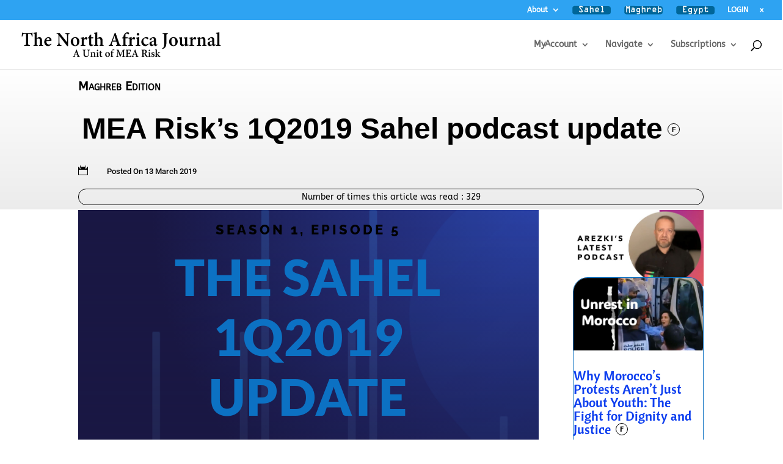

--- FILE ---
content_type: text/html; charset=UTF-8
request_url: https://north-africa.com/themearisksahelpodcast/
body_size: 47562
content:
<!DOCTYPE html>
<html lang="en-US">
<head>
	<meta charset="UTF-8" />
<meta http-equiv="X-UA-Compatible" content="IE=edge">
	<link rel="pingback" href="https://north-africa.com/xmlrpc.php" />

	<script type="text/javascript">
		document.documentElement.className = 'js';
	</script>
	
	<title>MEA Risk&#039;s 1Q2019 Sahel podcast update - The North Africa Journal</title>
<link rel="preconnect" href="https://fonts.gstatic.com" crossorigin />        <script>
            (function (s, e, n, d, er) {
                s['Sender'] = er;
                s[er] = s[er] || function () {
                    (s[er].q = s[er].q || []).push(arguments)
                }, s[er].l = 1 * new Date();
                var a = e.createElement(n),
                    m = e.getElementsByTagName(n)[0];
                a.async = 1;
                a.src = d;
                m.parentNode.insertBefore(a, m)
            })(window, document, 'script', 'https://cdn.sender.net/accounts_resources/universal.js', 'sender');
            sender('929c6602f39996');
        </script>
                    <meta name="generator" content="Sender.net 2.10.10"/>
            <style id="et-builder-googlefonts-cached-inline">/* Original: https://fonts.googleapis.com/css?family=Cantora+One:regular|ABeeZee:regular,italic|Roboto:100,100italic,300,300italic,regular,italic,500,500italic,700,700italic,900,900italic|Heebo:100,200,300,regular,500,600,700,800,900|Glegoo:regular,700|Asar:regular|Lato:100,100italic,300,300italic,regular,italic,700,700italic,900,900italic|Raleway:100,200,300,regular,500,600,700,800,900,100italic,200italic,300italic,italic,500italic,600italic,700italic,800italic,900italic|Open+Sans:300,regular,500,600,700,800,300italic,italic,500italic,600italic,700italic,800italic|Source+Sans+Pro:200,200italic,300,300italic,regular,italic,600,600italic,700,700italic,900,900italic&#038;subset=latin,latin-ext&#038;display=swap *//* User Agent: Mozilla/5.0 (Unknown; Linux x86_64) AppleWebKit/538.1 (KHTML, like Gecko) Safari/538.1 Daum/4.1 */@font-face {font-family: 'ABeeZee';font-style: italic;font-weight: 400;font-display: swap;src: url(https://fonts.gstatic.com/s/abeezee/v23/esDT31xSG-6AGleN2tCUnJ8G.ttf) format('truetype');}@font-face {font-family: 'ABeeZee';font-style: normal;font-weight: 400;font-display: swap;src: url(https://fonts.gstatic.com/s/abeezee/v23/esDR31xSG-6AGleN2tuklQ.ttf) format('truetype');}@font-face {font-family: 'Asar';font-style: normal;font-weight: 400;font-display: swap;src: url(https://fonts.gstatic.com/s/asar/v24/sZlLdRyI6TBIbk8aCA.ttf) format('truetype');}@font-face {font-family: 'Cantora One';font-style: normal;font-weight: 400;font-display: swap;src: url(https://fonts.gstatic.com/s/cantoraone/v20/gyB4hws1JdgnKy56GB_JX5zUbY8.ttf) format('truetype');}@font-face {font-family: 'Glegoo';font-style: normal;font-weight: 400;font-display: swap;src: url(https://fonts.gstatic.com/s/glegoo/v17/_Xmt-HQyrTKWaw25gqOd.ttf) format('truetype');}@font-face {font-family: 'Glegoo';font-style: normal;font-weight: 700;font-display: swap;src: url(https://fonts.gstatic.com/s/glegoo/v17/_Xmu-HQyrTKWaw2xN4aNAa5t.ttf) format('truetype');}@font-face {font-family: 'Heebo';font-style: normal;font-weight: 100;font-display: swap;src: url(https://fonts.gstatic.com/s/heebo/v28/NGSpv5_NC0k9P_v6ZUCbLRAHxK1EiS2se0mj.ttf) format('truetype');}@font-face {font-family: 'Heebo';font-style: normal;font-weight: 200;font-display: swap;src: url(https://fonts.gstatic.com/s/heebo/v28/NGSpv5_NC0k9P_v6ZUCbLRAHxK1ECSyse0mj.ttf) format('truetype');}@font-face {font-family: 'Heebo';font-style: normal;font-weight: 300;font-display: swap;src: url(https://fonts.gstatic.com/s/heebo/v28/NGSpv5_NC0k9P_v6ZUCbLRAHxK1E1yyse0mj.ttf) format('truetype');}@font-face {font-family: 'Heebo';font-style: normal;font-weight: 400;font-display: swap;src: url(https://fonts.gstatic.com/s/heebo/v28/NGSpv5_NC0k9P_v6ZUCbLRAHxK1EiSyse0mj.ttf) format('truetype');}@font-face {font-family: 'Heebo';font-style: normal;font-weight: 500;font-display: swap;src: url(https://fonts.gstatic.com/s/heebo/v28/NGSpv5_NC0k9P_v6ZUCbLRAHxK1Euyyse0mj.ttf) format('truetype');}@font-face {font-family: 'Heebo';font-style: normal;font-weight: 600;font-display: swap;src: url(https://fonts.gstatic.com/s/heebo/v28/NGSpv5_NC0k9P_v6ZUCbLRAHxK1EVyuse0mj.ttf) format('truetype');}@font-face {font-family: 'Heebo';font-style: normal;font-weight: 700;font-display: swap;src: url(https://fonts.gstatic.com/s/heebo/v28/NGSpv5_NC0k9P_v6ZUCbLRAHxK1Ebiuse0mj.ttf) format('truetype');}@font-face {font-family: 'Heebo';font-style: normal;font-weight: 800;font-display: swap;src: url(https://fonts.gstatic.com/s/heebo/v28/NGSpv5_NC0k9P_v6ZUCbLRAHxK1ECSuse0mj.ttf) format('truetype');}@font-face {font-family: 'Heebo';font-style: normal;font-weight: 900;font-display: swap;src: url(https://fonts.gstatic.com/s/heebo/v28/NGSpv5_NC0k9P_v6ZUCbLRAHxK1EICuse0mj.ttf) format('truetype');}@font-face {font-family: 'Lato';font-style: italic;font-weight: 100;font-display: swap;src: url(https://fonts.gstatic.com/s/lato/v25/S6u-w4BMUTPHjxsIPx-mPCc.ttf) format('truetype');}@font-face {font-family: 'Lato';font-style: italic;font-weight: 300;font-display: swap;src: url(https://fonts.gstatic.com/s/lato/v25/S6u_w4BMUTPHjxsI9w2_FQfo.ttf) format('truetype');}@font-face {font-family: 'Lato';font-style: italic;font-weight: 400;font-display: swap;src: url(https://fonts.gstatic.com/s/lato/v25/S6u8w4BMUTPHjxsAUi-v.ttf) format('truetype');}@font-face {font-family: 'Lato';font-style: italic;font-weight: 700;font-display: swap;src: url(https://fonts.gstatic.com/s/lato/v25/S6u_w4BMUTPHjxsI5wq_FQfo.ttf) format('truetype');}@font-face {font-family: 'Lato';font-style: italic;font-weight: 900;font-display: swap;src: url(https://fonts.gstatic.com/s/lato/v25/S6u_w4BMUTPHjxsI3wi_FQfo.ttf) format('truetype');}@font-face {font-family: 'Lato';font-style: normal;font-weight: 100;font-display: swap;src: url(https://fonts.gstatic.com/s/lato/v25/S6u8w4BMUTPHh30AUi-v.ttf) format('truetype');}@font-face {font-family: 'Lato';font-style: normal;font-weight: 300;font-display: swap;src: url(https://fonts.gstatic.com/s/lato/v25/S6u9w4BMUTPHh7USSwaPHA.ttf) format('truetype');}@font-face {font-family: 'Lato';font-style: normal;font-weight: 400;font-display: swap;src: url(https://fonts.gstatic.com/s/lato/v25/S6uyw4BMUTPHjxAwWw.ttf) format('truetype');}@font-face {font-family: 'Lato';font-style: normal;font-weight: 700;font-display: swap;src: url(https://fonts.gstatic.com/s/lato/v25/S6u9w4BMUTPHh6UVSwaPHA.ttf) format('truetype');}@font-face {font-family: 'Lato';font-style: normal;font-weight: 900;font-display: swap;src: url(https://fonts.gstatic.com/s/lato/v25/S6u9w4BMUTPHh50XSwaPHA.ttf) format('truetype');}@font-face {font-family: 'Open Sans';font-style: italic;font-weight: 300;font-stretch: normal;font-display: swap;src: url(https://fonts.gstatic.com/s/opensans/v44/memQYaGs126MiZpBA-UFUIcVXSCEkx2cmqvXlWq8tWZ0Pw86hd0Rk5hkWV4exQ.ttf) format('truetype');}@font-face {font-family: 'Open Sans';font-style: italic;font-weight: 400;font-stretch: normal;font-display: swap;src: url(https://fonts.gstatic.com/s/opensans/v44/memQYaGs126MiZpBA-UFUIcVXSCEkx2cmqvXlWq8tWZ0Pw86hd0Rk8ZkWV4exQ.ttf) format('truetype');}@font-face {font-family: 'Open Sans';font-style: italic;font-weight: 500;font-stretch: normal;font-display: swap;src: url(https://fonts.gstatic.com/s/opensans/v44/memQYaGs126MiZpBA-UFUIcVXSCEkx2cmqvXlWq8tWZ0Pw86hd0Rk_RkWV4exQ.ttf) format('truetype');}@font-face {font-family: 'Open Sans';font-style: italic;font-weight: 600;font-stretch: normal;font-display: swap;src: url(https://fonts.gstatic.com/s/opensans/v44/memQYaGs126MiZpBA-UFUIcVXSCEkx2cmqvXlWq8tWZ0Pw86hd0RkxhjWV4exQ.ttf) format('truetype');}@font-face {font-family: 'Open Sans';font-style: italic;font-weight: 700;font-stretch: normal;font-display: swap;src: url(https://fonts.gstatic.com/s/opensans/v44/memQYaGs126MiZpBA-UFUIcVXSCEkx2cmqvXlWq8tWZ0Pw86hd0RkyFjWV4exQ.ttf) format('truetype');}@font-face {font-family: 'Open Sans';font-style: italic;font-weight: 800;font-stretch: normal;font-display: swap;src: url(https://fonts.gstatic.com/s/opensans/v44/memQYaGs126MiZpBA-UFUIcVXSCEkx2cmqvXlWq8tWZ0Pw86hd0Rk0ZjWV4exQ.ttf) format('truetype');}@font-face {font-family: 'Open Sans';font-style: normal;font-weight: 300;font-stretch: normal;font-display: swap;src: url(https://fonts.gstatic.com/s/opensans/v44/memSYaGs126MiZpBA-UvWbX2vVnXBbObj2OVZyOOSr4dVJWUgsiH0B4uaVc.ttf) format('truetype');}@font-face {font-family: 'Open Sans';font-style: normal;font-weight: 400;font-stretch: normal;font-display: swap;src: url(https://fonts.gstatic.com/s/opensans/v44/memSYaGs126MiZpBA-UvWbX2vVnXBbObj2OVZyOOSr4dVJWUgsjZ0B4uaVc.ttf) format('truetype');}@font-face {font-family: 'Open Sans';font-style: normal;font-weight: 500;font-stretch: normal;font-display: swap;src: url(https://fonts.gstatic.com/s/opensans/v44/memSYaGs126MiZpBA-UvWbX2vVnXBbObj2OVZyOOSr4dVJWUgsjr0B4uaVc.ttf) format('truetype');}@font-face {font-family: 'Open Sans';font-style: normal;font-weight: 600;font-stretch: normal;font-display: swap;src: url(https://fonts.gstatic.com/s/opensans/v44/memSYaGs126MiZpBA-UvWbX2vVnXBbObj2OVZyOOSr4dVJWUgsgH1x4uaVc.ttf) format('truetype');}@font-face {font-family: 'Open Sans';font-style: normal;font-weight: 700;font-stretch: normal;font-display: swap;src: url(https://fonts.gstatic.com/s/opensans/v44/memSYaGs126MiZpBA-UvWbX2vVnXBbObj2OVZyOOSr4dVJWUgsg-1x4uaVc.ttf) format('truetype');}@font-face {font-family: 'Open Sans';font-style: normal;font-weight: 800;font-stretch: normal;font-display: swap;src: url(https://fonts.gstatic.com/s/opensans/v44/memSYaGs126MiZpBA-UvWbX2vVnXBbObj2OVZyOOSr4dVJWUgshZ1x4uaVc.ttf) format('truetype');}@font-face {font-family: 'Raleway';font-style: italic;font-weight: 100;font-display: swap;src: url(https://fonts.gstatic.com/s/raleway/v37/1Pt_g8zYS_SKggPNyCgSQamb1W0lwk4S4WjNDr0fJQ.ttf) format('truetype');}@font-face {font-family: 'Raleway';font-style: italic;font-weight: 200;font-display: swap;src: url(https://fonts.gstatic.com/s/raleway/v37/1Pt_g8zYS_SKggPNyCgSQamb1W0lwk4S4ejMDr0fJQ.ttf) format('truetype');}@font-face {font-family: 'Raleway';font-style: italic;font-weight: 300;font-display: swap;src: url(https://fonts.gstatic.com/s/raleway/v37/1Pt_g8zYS_SKggPNyCgSQamb1W0lwk4S4TbMDr0fJQ.ttf) format('truetype');}@font-face {font-family: 'Raleway';font-style: italic;font-weight: 400;font-display: swap;src: url(https://fonts.gstatic.com/s/raleway/v37/1Pt_g8zYS_SKggPNyCgSQamb1W0lwk4S4WjMDr0fJQ.ttf) format('truetype');}@font-face {font-family: 'Raleway';font-style: italic;font-weight: 500;font-display: swap;src: url(https://fonts.gstatic.com/s/raleway/v37/1Pt_g8zYS_SKggPNyCgSQamb1W0lwk4S4VrMDr0fJQ.ttf) format('truetype');}@font-face {font-family: 'Raleway';font-style: italic;font-weight: 600;font-display: swap;src: url(https://fonts.gstatic.com/s/raleway/v37/1Pt_g8zYS_SKggPNyCgSQamb1W0lwk4S4bbLDr0fJQ.ttf) format('truetype');}@font-face {font-family: 'Raleway';font-style: italic;font-weight: 700;font-display: swap;src: url(https://fonts.gstatic.com/s/raleway/v37/1Pt_g8zYS_SKggPNyCgSQamb1W0lwk4S4Y_LDr0fJQ.ttf) format('truetype');}@font-face {font-family: 'Raleway';font-style: italic;font-weight: 800;font-display: swap;src: url(https://fonts.gstatic.com/s/raleway/v37/1Pt_g8zYS_SKggPNyCgSQamb1W0lwk4S4ejLDr0fJQ.ttf) format('truetype');}@font-face {font-family: 'Raleway';font-style: italic;font-weight: 900;font-display: swap;src: url(https://fonts.gstatic.com/s/raleway/v37/1Pt_g8zYS_SKggPNyCgSQamb1W0lwk4S4cHLDr0fJQ.ttf) format('truetype');}@font-face {font-family: 'Raleway';font-style: normal;font-weight: 100;font-display: swap;src: url(https://fonts.gstatic.com/s/raleway/v37/1Ptxg8zYS_SKggPN4iEgvnHyvveLxVvao7CGPrQ.ttf) format('truetype');}@font-face {font-family: 'Raleway';font-style: normal;font-weight: 200;font-display: swap;src: url(https://fonts.gstatic.com/s/raleway/v37/1Ptxg8zYS_SKggPN4iEgvnHyvveLxVtaorCGPrQ.ttf) format('truetype');}@font-face {font-family: 'Raleway';font-style: normal;font-weight: 300;font-display: swap;src: url(https://fonts.gstatic.com/s/raleway/v37/1Ptxg8zYS_SKggPN4iEgvnHyvveLxVuEorCGPrQ.ttf) format('truetype');}@font-face {font-family: 'Raleway';font-style: normal;font-weight: 400;font-display: swap;src: url(https://fonts.gstatic.com/s/raleway/v37/1Ptxg8zYS_SKggPN4iEgvnHyvveLxVvaorCGPrQ.ttf) format('truetype');}@font-face {font-family: 'Raleway';font-style: normal;font-weight: 500;font-display: swap;src: url(https://fonts.gstatic.com/s/raleway/v37/1Ptxg8zYS_SKggPN4iEgvnHyvveLxVvoorCGPrQ.ttf) format('truetype');}@font-face {font-family: 'Raleway';font-style: normal;font-weight: 600;font-display: swap;src: url(https://fonts.gstatic.com/s/raleway/v37/1Ptxg8zYS_SKggPN4iEgvnHyvveLxVsEpbCGPrQ.ttf) format('truetype');}@font-face {font-family: 'Raleway';font-style: normal;font-weight: 700;font-display: swap;src: url(https://fonts.gstatic.com/s/raleway/v37/1Ptxg8zYS_SKggPN4iEgvnHyvveLxVs9pbCGPrQ.ttf) format('truetype');}@font-face {font-family: 'Raleway';font-style: normal;font-weight: 800;font-display: swap;src: url(https://fonts.gstatic.com/s/raleway/v37/1Ptxg8zYS_SKggPN4iEgvnHyvveLxVtapbCGPrQ.ttf) format('truetype');}@font-face {font-family: 'Raleway';font-style: normal;font-weight: 900;font-display: swap;src: url(https://fonts.gstatic.com/s/raleway/v37/1Ptxg8zYS_SKggPN4iEgvnHyvveLxVtzpbCGPrQ.ttf) format('truetype');}@font-face {font-family: 'Roboto';font-style: italic;font-weight: 100;font-stretch: normal;font-display: swap;src: url(https://fonts.gstatic.com/s/roboto/v50/KFOKCnqEu92Fr1Mu53ZEC9_Vu3r1gIhOszmOClHrs6ljXfMMLoHRuAb-lg.ttf) format('truetype');}@font-face {font-family: 'Roboto';font-style: italic;font-weight: 300;font-stretch: normal;font-display: swap;src: url(https://fonts.gstatic.com/s/roboto/v50/KFOKCnqEu92Fr1Mu53ZEC9_Vu3r1gIhOszmOClHrs6ljXfMMLt_QuAb-lg.ttf) format('truetype');}@font-face {font-family: 'Roboto';font-style: italic;font-weight: 400;font-stretch: normal;font-display: swap;src: url(https://fonts.gstatic.com/s/roboto/v50/KFOKCnqEu92Fr1Mu53ZEC9_Vu3r1gIhOszmOClHrs6ljXfMMLoHQuAb-lg.ttf) format('truetype');}@font-face {font-family: 'Roboto';font-style: italic;font-weight: 500;font-stretch: normal;font-display: swap;src: url(https://fonts.gstatic.com/s/roboto/v50/KFOKCnqEu92Fr1Mu53ZEC9_Vu3r1gIhOszmOClHrs6ljXfMMLrPQuAb-lg.ttf) format('truetype');}@font-face {font-family: 'Roboto';font-style: italic;font-weight: 700;font-stretch: normal;font-display: swap;src: url(https://fonts.gstatic.com/s/roboto/v50/KFOKCnqEu92Fr1Mu53ZEC9_Vu3r1gIhOszmOClHrs6ljXfMMLmbXuAb-lg.ttf) format('truetype');}@font-face {font-family: 'Roboto';font-style: italic;font-weight: 900;font-stretch: normal;font-display: swap;src: url(https://fonts.gstatic.com/s/roboto/v50/KFOKCnqEu92Fr1Mu53ZEC9_Vu3r1gIhOszmOClHrs6ljXfMMLijXuAb-lg.ttf) format('truetype');}@font-face {font-family: 'Roboto';font-style: normal;font-weight: 100;font-stretch: normal;font-display: swap;src: url(https://fonts.gstatic.com/s/roboto/v50/KFOMCnqEu92Fr1ME7kSn66aGLdTylUAMQXC89YmC2DPNWubEbFmaiA8.ttf) format('truetype');}@font-face {font-family: 'Roboto';font-style: normal;font-weight: 300;font-stretch: normal;font-display: swap;src: url(https://fonts.gstatic.com/s/roboto/v50/KFOMCnqEu92Fr1ME7kSn66aGLdTylUAMQXC89YmC2DPNWuaabVmaiA8.ttf) format('truetype');}@font-face {font-family: 'Roboto';font-style: normal;font-weight: 400;font-stretch: normal;font-display: swap;src: url(https://fonts.gstatic.com/s/roboto/v50/KFOMCnqEu92Fr1ME7kSn66aGLdTylUAMQXC89YmC2DPNWubEbVmaiA8.ttf) format('truetype');}@font-face {font-family: 'Roboto';font-style: normal;font-weight: 500;font-stretch: normal;font-display: swap;src: url(https://fonts.gstatic.com/s/roboto/v50/KFOMCnqEu92Fr1ME7kSn66aGLdTylUAMQXC89YmC2DPNWub2bVmaiA8.ttf) format('truetype');}@font-face {font-family: 'Roboto';font-style: normal;font-weight: 700;font-stretch: normal;font-display: swap;src: url(https://fonts.gstatic.com/s/roboto/v50/KFOMCnqEu92Fr1ME7kSn66aGLdTylUAMQXC89YmC2DPNWuYjalmaiA8.ttf) format('truetype');}@font-face {font-family: 'Roboto';font-style: normal;font-weight: 900;font-stretch: normal;font-display: swap;src: url(https://fonts.gstatic.com/s/roboto/v50/KFOMCnqEu92Fr1ME7kSn66aGLdTylUAMQXC89YmC2DPNWuZtalmaiA8.ttf) format('truetype');}@font-face {font-family: 'Source Sans Pro';font-style: italic;font-weight: 200;font-display: swap;src: url(https://fonts.gstatic.com/s/sourcesanspro/v23/6xKwdSBYKcSV-LCoeQqfX1RYOo3qPZYokSdi18E.ttf) format('truetype');}@font-face {font-family: 'Source Sans Pro';font-style: italic;font-weight: 300;font-display: swap;src: url(https://fonts.gstatic.com/s/sourcesanspro/v23/6xKwdSBYKcSV-LCoeQqfX1RYOo3qPZZMkidi18E.ttf) format('truetype');}@font-face {font-family: 'Source Sans Pro';font-style: italic;font-weight: 400;font-display: swap;src: url(https://fonts.gstatic.com/s/sourcesanspro/v23/6xK1dSBYKcSV-LCoeQqfX1RYOo3qPZ7psDc.ttf) format('truetype');}@font-face {font-family: 'Source Sans Pro';font-style: italic;font-weight: 600;font-display: swap;src: url(https://fonts.gstatic.com/s/sourcesanspro/v23/6xKwdSBYKcSV-LCoeQqfX1RYOo3qPZY4lCdi18E.ttf) format('truetype');}@font-face {font-family: 'Source Sans Pro';font-style: italic;font-weight: 700;font-display: swap;src: url(https://fonts.gstatic.com/s/sourcesanspro/v23/6xKwdSBYKcSV-LCoeQqfX1RYOo3qPZZclSdi18E.ttf) format('truetype');}@font-face {font-family: 'Source Sans Pro';font-style: italic;font-weight: 900;font-display: swap;src: url(https://fonts.gstatic.com/s/sourcesanspro/v23/6xKwdSBYKcSV-LCoeQqfX1RYOo3qPZZklydi18E.ttf) format('truetype');}@font-face {font-family: 'Source Sans Pro';font-style: normal;font-weight: 200;font-display: swap;src: url(https://fonts.gstatic.com/s/sourcesanspro/v23/6xKydSBYKcSV-LCoeQqfX1RYOo3i94_wmRdr.ttf) format('truetype');}@font-face {font-family: 'Source Sans Pro';font-style: normal;font-weight: 300;font-display: swap;src: url(https://fonts.gstatic.com/s/sourcesanspro/v23/6xKydSBYKcSV-LCoeQqfX1RYOo3ik4zwmRdr.ttf) format('truetype');}@font-face {font-family: 'Source Sans Pro';font-style: normal;font-weight: 400;font-display: swap;src: url(https://fonts.gstatic.com/s/sourcesanspro/v23/6xK3dSBYKcSV-LCoeQqfX1RYOo3qNq7g.ttf) format('truetype');}@font-face {font-family: 'Source Sans Pro';font-style: normal;font-weight: 600;font-display: swap;src: url(https://fonts.gstatic.com/s/sourcesanspro/v23/6xKydSBYKcSV-LCoeQqfX1RYOo3i54rwmRdr.ttf) format('truetype');}@font-face {font-family: 'Source Sans Pro';font-style: normal;font-weight: 700;font-display: swap;src: url(https://fonts.gstatic.com/s/sourcesanspro/v23/6xKydSBYKcSV-LCoeQqfX1RYOo3ig4vwmRdr.ttf) format('truetype');}@font-face {font-family: 'Source Sans Pro';font-style: normal;font-weight: 900;font-display: swap;src: url(https://fonts.gstatic.com/s/sourcesanspro/v23/6xKydSBYKcSV-LCoeQqfX1RYOo3iu4nwmRdr.ttf) format('truetype');}/* User Agent: Mozilla/5.0 (Windows NT 6.1; WOW64; rv:27.0) Gecko/20100101 Firefox/27.0 */@font-face {font-family: 'ABeeZee';font-style: italic;font-weight: 400;font-display: swap;src: url(https://fonts.gstatic.com/l/font?kit=esDT31xSG-6AGleN2tCUnJ8F&skey=7e1629e194fe8b7a&v=v23) format('woff');}@font-face {font-family: 'ABeeZee';font-style: normal;font-weight: 400;font-display: swap;src: url(https://fonts.gstatic.com/l/font?kit=esDR31xSG-6AGleN2tuklg&skey=abecda27d5b3409a&v=v23) format('woff');}@font-face {font-family: 'Asar';font-style: normal;font-weight: 400;font-display: swap;src: url(https://fonts.gstatic.com/l/font?kit=sZlLdRyI6TBIbk8aCw&skey=a29dbc6a54d5d953&v=v24) format('woff');}@font-face {font-family: 'Cantora One';font-style: normal;font-weight: 400;font-display: swap;src: url(https://fonts.gstatic.com/l/font?kit=gyB4hws1JdgnKy56GB_JX5zUbYw&skey=e3630653699ec3bd&v=v20) format('woff');}@font-face {font-family: 'Glegoo';font-style: normal;font-weight: 400;font-display: swap;src: url(https://fonts.gstatic.com/l/font?kit=_Xmt-HQyrTKWaw25gqOe&skey=6551fc07d4130f4e&v=v17) format('woff');}@font-face {font-family: 'Glegoo';font-style: normal;font-weight: 700;font-display: swap;src: url(https://fonts.gstatic.com/l/font?kit=_Xmu-HQyrTKWaw2xN4aNAa5u&skey=2a299c59145b3847&v=v17) format('woff');}@font-face {font-family: 'Heebo';font-style: normal;font-weight: 100;font-display: swap;src: url(https://fonts.gstatic.com/l/font?kit=NGSpv5_NC0k9P_v6ZUCbLRAHxK1EiS2se0mg&skey=878db4aed11f133b&v=v28) format('woff');}@font-face {font-family: 'Heebo';font-style: normal;font-weight: 200;font-display: swap;src: url(https://fonts.gstatic.com/l/font?kit=NGSpv5_NC0k9P_v6ZUCbLRAHxK1ECSyse0mg&skey=878db4aed11f133b&v=v28) format('woff');}@font-face {font-family: 'Heebo';font-style: normal;font-weight: 300;font-display: swap;src: url(https://fonts.gstatic.com/l/font?kit=NGSpv5_NC0k9P_v6ZUCbLRAHxK1E1yyse0mg&skey=878db4aed11f133b&v=v28) format('woff');}@font-face {font-family: 'Heebo';font-style: normal;font-weight: 400;font-display: swap;src: url(https://fonts.gstatic.com/l/font?kit=NGSpv5_NC0k9P_v6ZUCbLRAHxK1EiSyse0mg&skey=878db4aed11f133b&v=v28) format('woff');}@font-face {font-family: 'Heebo';font-style: normal;font-weight: 500;font-display: swap;src: url(https://fonts.gstatic.com/l/font?kit=NGSpv5_NC0k9P_v6ZUCbLRAHxK1Euyyse0mg&skey=878db4aed11f133b&v=v28) format('woff');}@font-face {font-family: 'Heebo';font-style: normal;font-weight: 600;font-display: swap;src: url(https://fonts.gstatic.com/l/font?kit=NGSpv5_NC0k9P_v6ZUCbLRAHxK1EVyuse0mg&skey=878db4aed11f133b&v=v28) format('woff');}@font-face {font-family: 'Heebo';font-style: normal;font-weight: 700;font-display: swap;src: url(https://fonts.gstatic.com/l/font?kit=NGSpv5_NC0k9P_v6ZUCbLRAHxK1Ebiuse0mg&skey=878db4aed11f133b&v=v28) format('woff');}@font-face {font-family: 'Heebo';font-style: normal;font-weight: 800;font-display: swap;src: url(https://fonts.gstatic.com/l/font?kit=NGSpv5_NC0k9P_v6ZUCbLRAHxK1ECSuse0mg&skey=878db4aed11f133b&v=v28) format('woff');}@font-face {font-family: 'Heebo';font-style: normal;font-weight: 900;font-display: swap;src: url(https://fonts.gstatic.com/l/font?kit=NGSpv5_NC0k9P_v6ZUCbLRAHxK1EICuse0mg&skey=878db4aed11f133b&v=v28) format('woff');}@font-face {font-family: 'Lato';font-style: italic;font-weight: 100;font-display: swap;src: url(https://fonts.gstatic.com/l/font?kit=S6u-w4BMUTPHjxsIPx-mPCQ&skey=3404b88e33a27f67&v=v25) format('woff');}@font-face {font-family: 'Lato';font-style: italic;font-weight: 300;font-display: swap;src: url(https://fonts.gstatic.com/l/font?kit=S6u_w4BMUTPHjxsI9w2_FQfr&skey=8107d606b7e3d38e&v=v25) format('woff');}@font-face {font-family: 'Lato';font-style: italic;font-weight: 400;font-display: swap;src: url(https://fonts.gstatic.com/l/font?kit=S6u8w4BMUTPHjxsAUi-s&skey=51512958f8cff7a8&v=v25) format('woff');}@font-face {font-family: 'Lato';font-style: italic;font-weight: 700;font-display: swap;src: url(https://fonts.gstatic.com/l/font?kit=S6u_w4BMUTPHjxsI5wq_FQfr&skey=5334e9c0b67702e2&v=v25) format('woff');}@font-face {font-family: 'Lato';font-style: italic;font-weight: 900;font-display: swap;src: url(https://fonts.gstatic.com/l/font?kit=S6u_w4BMUTPHjxsI3wi_FQfr&skey=4066143815f8bfc2&v=v25) format('woff');}@font-face {font-family: 'Lato';font-style: normal;font-weight: 100;font-display: swap;src: url(https://fonts.gstatic.com/l/font?kit=S6u8w4BMUTPHh30AUi-s&skey=cfa1ba7b04a1ba34&v=v25) format('woff');}@font-face {font-family: 'Lato';font-style: normal;font-weight: 300;font-display: swap;src: url(https://fonts.gstatic.com/l/font?kit=S6u9w4BMUTPHh7USSwaPHw&skey=91f32e07d083dd3a&v=v25) format('woff');}@font-face {font-family: 'Lato';font-style: normal;font-weight: 400;font-display: swap;src: url(https://fonts.gstatic.com/l/font?kit=S6uyw4BMUTPHjxAwWA&skey=2d58b92a99e1c086&v=v25) format('woff');}@font-face {font-family: 'Lato';font-style: normal;font-weight: 700;font-display: swap;src: url(https://fonts.gstatic.com/l/font?kit=S6u9w4BMUTPHh6UVSwaPHw&skey=3480a19627739c0d&v=v25) format('woff');}@font-face {font-family: 'Lato';font-style: normal;font-weight: 900;font-display: swap;src: url(https://fonts.gstatic.com/l/font?kit=S6u9w4BMUTPHh50XSwaPHw&skey=d01acf708cb3b73b&v=v25) format('woff');}@font-face {font-family: 'Open Sans';font-style: italic;font-weight: 300;font-stretch: normal;font-display: swap;src: url(https://fonts.gstatic.com/l/font?kit=memQYaGs126MiZpBA-UFUIcVXSCEkx2cmqvXlWq8tWZ0Pw86hd0Rk5hkWV4exg&skey=743457fe2cc29280&v=v44) format('woff');}@font-face {font-family: 'Open Sans';font-style: italic;font-weight: 400;font-stretch: normal;font-display: swap;src: url(https://fonts.gstatic.com/l/font?kit=memQYaGs126MiZpBA-UFUIcVXSCEkx2cmqvXlWq8tWZ0Pw86hd0Rk8ZkWV4exg&skey=743457fe2cc29280&v=v44) format('woff');}@font-face {font-family: 'Open Sans';font-style: italic;font-weight: 500;font-stretch: normal;font-display: swap;src: url(https://fonts.gstatic.com/l/font?kit=memQYaGs126MiZpBA-UFUIcVXSCEkx2cmqvXlWq8tWZ0Pw86hd0Rk_RkWV4exg&skey=743457fe2cc29280&v=v44) format('woff');}@font-face {font-family: 'Open Sans';font-style: italic;font-weight: 600;font-stretch: normal;font-display: swap;src: url(https://fonts.gstatic.com/l/font?kit=memQYaGs126MiZpBA-UFUIcVXSCEkx2cmqvXlWq8tWZ0Pw86hd0RkxhjWV4exg&skey=743457fe2cc29280&v=v44) format('woff');}@font-face {font-family: 'Open Sans';font-style: italic;font-weight: 700;font-stretch: normal;font-display: swap;src: url(https://fonts.gstatic.com/l/font?kit=memQYaGs126MiZpBA-UFUIcVXSCEkx2cmqvXlWq8tWZ0Pw86hd0RkyFjWV4exg&skey=743457fe2cc29280&v=v44) format('woff');}@font-face {font-family: 'Open Sans';font-style: italic;font-weight: 800;font-stretch: normal;font-display: swap;src: url(https://fonts.gstatic.com/l/font?kit=memQYaGs126MiZpBA-UFUIcVXSCEkx2cmqvXlWq8tWZ0Pw86hd0Rk0ZjWV4exg&skey=743457fe2cc29280&v=v44) format('woff');}@font-face {font-family: 'Open Sans';font-style: normal;font-weight: 300;font-stretch: normal;font-display: swap;src: url(https://fonts.gstatic.com/l/font?kit=memSYaGs126MiZpBA-UvWbX2vVnXBbObj2OVZyOOSr4dVJWUgsiH0B4uaVQ&skey=62c1cbfccc78b4b2&v=v44) format('woff');}@font-face {font-family: 'Open Sans';font-style: normal;font-weight: 400;font-stretch: normal;font-display: swap;src: url(https://fonts.gstatic.com/l/font?kit=memSYaGs126MiZpBA-UvWbX2vVnXBbObj2OVZyOOSr4dVJWUgsjZ0B4uaVQ&skey=62c1cbfccc78b4b2&v=v44) format('woff');}@font-face {font-family: 'Open Sans';font-style: normal;font-weight: 500;font-stretch: normal;font-display: swap;src: url(https://fonts.gstatic.com/l/font?kit=memSYaGs126MiZpBA-UvWbX2vVnXBbObj2OVZyOOSr4dVJWUgsjr0B4uaVQ&skey=62c1cbfccc78b4b2&v=v44) format('woff');}@font-face {font-family: 'Open Sans';font-style: normal;font-weight: 600;font-stretch: normal;font-display: swap;src: url(https://fonts.gstatic.com/l/font?kit=memSYaGs126MiZpBA-UvWbX2vVnXBbObj2OVZyOOSr4dVJWUgsgH1x4uaVQ&skey=62c1cbfccc78b4b2&v=v44) format('woff');}@font-face {font-family: 'Open Sans';font-style: normal;font-weight: 700;font-stretch: normal;font-display: swap;src: url(https://fonts.gstatic.com/l/font?kit=memSYaGs126MiZpBA-UvWbX2vVnXBbObj2OVZyOOSr4dVJWUgsg-1x4uaVQ&skey=62c1cbfccc78b4b2&v=v44) format('woff');}@font-face {font-family: 'Open Sans';font-style: normal;font-weight: 800;font-stretch: normal;font-display: swap;src: url(https://fonts.gstatic.com/l/font?kit=memSYaGs126MiZpBA-UvWbX2vVnXBbObj2OVZyOOSr4dVJWUgshZ1x4uaVQ&skey=62c1cbfccc78b4b2&v=v44) format('woff');}@font-face {font-family: 'Raleway';font-style: italic;font-weight: 100;font-display: swap;src: url(https://fonts.gstatic.com/l/font?kit=1Pt_g8zYS_SKggPNyCgSQamb1W0lwk4S4WjNDr0fJg&skey=bf44ee29381a37b0&v=v37) format('woff');}@font-face {font-family: 'Raleway';font-style: italic;font-weight: 200;font-display: swap;src: url(https://fonts.gstatic.com/l/font?kit=1Pt_g8zYS_SKggPNyCgSQamb1W0lwk4S4ejMDr0fJg&skey=bf44ee29381a37b0&v=v37) format('woff');}@font-face {font-family: 'Raleway';font-style: italic;font-weight: 300;font-display: swap;src: url(https://fonts.gstatic.com/l/font?kit=1Pt_g8zYS_SKggPNyCgSQamb1W0lwk4S4TbMDr0fJg&skey=bf44ee29381a37b0&v=v37) format('woff');}@font-face {font-family: 'Raleway';font-style: italic;font-weight: 400;font-display: swap;src: url(https://fonts.gstatic.com/l/font?kit=1Pt_g8zYS_SKggPNyCgSQamb1W0lwk4S4WjMDr0fJg&skey=bf44ee29381a37b0&v=v37) format('woff');}@font-face {font-family: 'Raleway';font-style: italic;font-weight: 500;font-display: swap;src: url(https://fonts.gstatic.com/l/font?kit=1Pt_g8zYS_SKggPNyCgSQamb1W0lwk4S4VrMDr0fJg&skey=bf44ee29381a37b0&v=v37) format('woff');}@font-face {font-family: 'Raleway';font-style: italic;font-weight: 600;font-display: swap;src: url(https://fonts.gstatic.com/l/font?kit=1Pt_g8zYS_SKggPNyCgSQamb1W0lwk4S4bbLDr0fJg&skey=bf44ee29381a37b0&v=v37) format('woff');}@font-face {font-family: 'Raleway';font-style: italic;font-weight: 700;font-display: swap;src: url(https://fonts.gstatic.com/l/font?kit=1Pt_g8zYS_SKggPNyCgSQamb1W0lwk4S4Y_LDr0fJg&skey=bf44ee29381a37b0&v=v37) format('woff');}@font-face {font-family: 'Raleway';font-style: italic;font-weight: 800;font-display: swap;src: url(https://fonts.gstatic.com/l/font?kit=1Pt_g8zYS_SKggPNyCgSQamb1W0lwk4S4ejLDr0fJg&skey=bf44ee29381a37b0&v=v37) format('woff');}@font-face {font-family: 'Raleway';font-style: italic;font-weight: 900;font-display: swap;src: url(https://fonts.gstatic.com/l/font?kit=1Pt_g8zYS_SKggPNyCgSQamb1W0lwk4S4cHLDr0fJg&skey=bf44ee29381a37b0&v=v37) format('woff');}@font-face {font-family: 'Raleway';font-style: normal;font-weight: 100;font-display: swap;src: url(https://fonts.gstatic.com/l/font?kit=1Ptxg8zYS_SKggPN4iEgvnHyvveLxVvao7CGPrc&skey=30a27f2564731c64&v=v37) format('woff');}@font-face {font-family: 'Raleway';font-style: normal;font-weight: 200;font-display: swap;src: url(https://fonts.gstatic.com/l/font?kit=1Ptxg8zYS_SKggPN4iEgvnHyvveLxVtaorCGPrc&skey=30a27f2564731c64&v=v37) format('woff');}@font-face {font-family: 'Raleway';font-style: normal;font-weight: 300;font-display: swap;src: url(https://fonts.gstatic.com/l/font?kit=1Ptxg8zYS_SKggPN4iEgvnHyvveLxVuEorCGPrc&skey=30a27f2564731c64&v=v37) format('woff');}@font-face {font-family: 'Raleway';font-style: normal;font-weight: 400;font-display: swap;src: url(https://fonts.gstatic.com/l/font?kit=1Ptxg8zYS_SKggPN4iEgvnHyvveLxVvaorCGPrc&skey=30a27f2564731c64&v=v37) format('woff');}@font-face {font-family: 'Raleway';font-style: normal;font-weight: 500;font-display: swap;src: url(https://fonts.gstatic.com/l/font?kit=1Ptxg8zYS_SKggPN4iEgvnHyvveLxVvoorCGPrc&skey=30a27f2564731c64&v=v37) format('woff');}@font-face {font-family: 'Raleway';font-style: normal;font-weight: 600;font-display: swap;src: url(https://fonts.gstatic.com/l/font?kit=1Ptxg8zYS_SKggPN4iEgvnHyvveLxVsEpbCGPrc&skey=30a27f2564731c64&v=v37) format('woff');}@font-face {font-family: 'Raleway';font-style: normal;font-weight: 700;font-display: swap;src: url(https://fonts.gstatic.com/l/font?kit=1Ptxg8zYS_SKggPN4iEgvnHyvveLxVs9pbCGPrc&skey=30a27f2564731c64&v=v37) format('woff');}@font-face {font-family: 'Raleway';font-style: normal;font-weight: 800;font-display: swap;src: url(https://fonts.gstatic.com/l/font?kit=1Ptxg8zYS_SKggPN4iEgvnHyvveLxVtapbCGPrc&skey=30a27f2564731c64&v=v37) format('woff');}@font-face {font-family: 'Raleway';font-style: normal;font-weight: 900;font-display: swap;src: url(https://fonts.gstatic.com/l/font?kit=1Ptxg8zYS_SKggPN4iEgvnHyvveLxVtzpbCGPrc&skey=30a27f2564731c64&v=v37) format('woff');}@font-face {font-family: 'Roboto';font-style: italic;font-weight: 100;font-stretch: normal;font-display: swap;src: url(https://fonts.gstatic.com/l/font?kit=KFOKCnqEu92Fr1Mu53ZEC9_Vu3r1gIhOszmOClHrs6ljXfMMLoHRuAb-lQ&skey=c608c610063635f9&v=v50) format('woff');}@font-face {font-family: 'Roboto';font-style: italic;font-weight: 300;font-stretch: normal;font-display: swap;src: url(https://fonts.gstatic.com/l/font?kit=KFOKCnqEu92Fr1Mu53ZEC9_Vu3r1gIhOszmOClHrs6ljXfMMLt_QuAb-lQ&skey=c608c610063635f9&v=v50) format('woff');}@font-face {font-family: 'Roboto';font-style: italic;font-weight: 400;font-stretch: normal;font-display: swap;src: url(https://fonts.gstatic.com/l/font?kit=KFOKCnqEu92Fr1Mu53ZEC9_Vu3r1gIhOszmOClHrs6ljXfMMLoHQuAb-lQ&skey=c608c610063635f9&v=v50) format('woff');}@font-face {font-family: 'Roboto';font-style: italic;font-weight: 500;font-stretch: normal;font-display: swap;src: url(https://fonts.gstatic.com/l/font?kit=KFOKCnqEu92Fr1Mu53ZEC9_Vu3r1gIhOszmOClHrs6ljXfMMLrPQuAb-lQ&skey=c608c610063635f9&v=v50) format('woff');}@font-face {font-family: 'Roboto';font-style: italic;font-weight: 700;font-stretch: normal;font-display: swap;src: url(https://fonts.gstatic.com/l/font?kit=KFOKCnqEu92Fr1Mu53ZEC9_Vu3r1gIhOszmOClHrs6ljXfMMLmbXuAb-lQ&skey=c608c610063635f9&v=v50) format('woff');}@font-face {font-family: 'Roboto';font-style: italic;font-weight: 900;font-stretch: normal;font-display: swap;src: url(https://fonts.gstatic.com/l/font?kit=KFOKCnqEu92Fr1Mu53ZEC9_Vu3r1gIhOszmOClHrs6ljXfMMLijXuAb-lQ&skey=c608c610063635f9&v=v50) format('woff');}@font-face {font-family: 'Roboto';font-style: normal;font-weight: 100;font-stretch: normal;font-display: swap;src: url(https://fonts.gstatic.com/l/font?kit=KFOMCnqEu92Fr1ME7kSn66aGLdTylUAMQXC89YmC2DPNWubEbFmaiAw&skey=a0a0114a1dcab3ac&v=v50) format('woff');}@font-face {font-family: 'Roboto';font-style: normal;font-weight: 300;font-stretch: normal;font-display: swap;src: url(https://fonts.gstatic.com/l/font?kit=KFOMCnqEu92Fr1ME7kSn66aGLdTylUAMQXC89YmC2DPNWuaabVmaiAw&skey=a0a0114a1dcab3ac&v=v50) format('woff');}@font-face {font-family: 'Roboto';font-style: normal;font-weight: 400;font-stretch: normal;font-display: swap;src: url(https://fonts.gstatic.com/l/font?kit=KFOMCnqEu92Fr1ME7kSn66aGLdTylUAMQXC89YmC2DPNWubEbVmaiAw&skey=a0a0114a1dcab3ac&v=v50) format('woff');}@font-face {font-family: 'Roboto';font-style: normal;font-weight: 500;font-stretch: normal;font-display: swap;src: url(https://fonts.gstatic.com/l/font?kit=KFOMCnqEu92Fr1ME7kSn66aGLdTylUAMQXC89YmC2DPNWub2bVmaiAw&skey=a0a0114a1dcab3ac&v=v50) format('woff');}@font-face {font-family: 'Roboto';font-style: normal;font-weight: 700;font-stretch: normal;font-display: swap;src: url(https://fonts.gstatic.com/l/font?kit=KFOMCnqEu92Fr1ME7kSn66aGLdTylUAMQXC89YmC2DPNWuYjalmaiAw&skey=a0a0114a1dcab3ac&v=v50) format('woff');}@font-face {font-family: 'Roboto';font-style: normal;font-weight: 900;font-stretch: normal;font-display: swap;src: url(https://fonts.gstatic.com/l/font?kit=KFOMCnqEu92Fr1ME7kSn66aGLdTylUAMQXC89YmC2DPNWuZtalmaiAw&skey=a0a0114a1dcab3ac&v=v50) format('woff');}@font-face {font-family: 'Source Sans Pro';font-style: italic;font-weight: 200;font-display: swap;src: url(https://fonts.gstatic.com/l/font?kit=6xKwdSBYKcSV-LCoeQqfX1RYOo3qPZYokSdi18I&skey=f3dde3b4b69fc0ae&v=v23) format('woff');}@font-face {font-family: 'Source Sans Pro';font-style: italic;font-weight: 300;font-display: swap;src: url(https://fonts.gstatic.com/l/font?kit=6xKwdSBYKcSV-LCoeQqfX1RYOo3qPZZMkidi18I&skey=8215b74d5c696e49&v=v23) format('woff');}@font-face {font-family: 'Source Sans Pro';font-style: italic;font-weight: 400;font-display: swap;src: url(https://fonts.gstatic.com/l/font?kit=6xK1dSBYKcSV-LCoeQqfX1RYOo3qPZ7psDQ&skey=28c775fa366622c1&v=v23) format('woff');}@font-face {font-family: 'Source Sans Pro';font-style: italic;font-weight: 600;font-display: swap;src: url(https://fonts.gstatic.com/l/font?kit=6xKwdSBYKcSV-LCoeQqfX1RYOo3qPZY4lCdi18I&skey=1ddbb15c8706f8a1&v=v23) format('woff');}@font-face {font-family: 'Source Sans Pro';font-style: italic;font-weight: 700;font-display: swap;src: url(https://fonts.gstatic.com/l/font?kit=6xKwdSBYKcSV-LCoeQqfX1RYOo3qPZZclSdi18I&skey=7573a083f0c737cb&v=v23) format('woff');}@font-face {font-family: 'Source Sans Pro';font-style: italic;font-weight: 900;font-display: swap;src: url(https://fonts.gstatic.com/l/font?kit=6xKwdSBYKcSV-LCoeQqfX1RYOo3qPZZklydi18I&skey=28b6885887279f18&v=v23) format('woff');}@font-face {font-family: 'Source Sans Pro';font-style: normal;font-weight: 200;font-display: swap;src: url(https://fonts.gstatic.com/l/font?kit=6xKydSBYKcSV-LCoeQqfX1RYOo3i94_wmRdo&skey=f7e766e587bd9f23&v=v23) format('woff');}@font-face {font-family: 'Source Sans Pro';font-style: normal;font-weight: 300;font-display: swap;src: url(https://fonts.gstatic.com/l/font?kit=6xKydSBYKcSV-LCoeQqfX1RYOo3ik4zwmRdo&skey=e2b26fc7e9e1ade8&v=v23) format('woff');}@font-face {font-family: 'Source Sans Pro';font-style: normal;font-weight: 400;font-display: swap;src: url(https://fonts.gstatic.com/l/font?kit=6xK3dSBYKcSV-LCoeQqfX1RYOo3qNq7j&skey=1e026b1c27170b9b&v=v23) format('woff');}@font-face {font-family: 'Source Sans Pro';font-style: normal;font-weight: 600;font-display: swap;src: url(https://fonts.gstatic.com/l/font?kit=6xKydSBYKcSV-LCoeQqfX1RYOo3i54rwmRdo&skey=227a890402fab339&v=v23) format('woff');}@font-face {font-family: 'Source Sans Pro';font-style: normal;font-weight: 700;font-display: swap;src: url(https://fonts.gstatic.com/l/font?kit=6xKydSBYKcSV-LCoeQqfX1RYOo3ig4vwmRdo&skey=84e1cdfb74260b1d&v=v23) format('woff');}@font-face {font-family: 'Source Sans Pro';font-style: normal;font-weight: 900;font-display: swap;src: url(https://fonts.gstatic.com/l/font?kit=6xKydSBYKcSV-LCoeQqfX1RYOo3iu4nwmRdo&skey=cf4dfcb31d72fb0a&v=v23) format('woff');}/* User Agent: Mozilla/5.0 (Windows NT 6.3; rv:39.0) Gecko/20100101 Firefox/39.0 */@font-face {font-family: 'ABeeZee';font-style: italic;font-weight: 400;font-display: swap;src: url(https://fonts.gstatic.com/s/abeezee/v23/esDT31xSG-6AGleN2tCUnJ8D.woff2) format('woff2');}@font-face {font-family: 'ABeeZee';font-style: normal;font-weight: 400;font-display: swap;src: url(https://fonts.gstatic.com/s/abeezee/v23/esDR31xSG-6AGleN2tukkA.woff2) format('woff2');}@font-face {font-family: 'Asar';font-style: normal;font-weight: 400;font-display: swap;src: url(https://fonts.gstatic.com/s/asar/v24/sZlLdRyI6TBIbk8aDQ.woff2) format('woff2');}@font-face {font-family: 'Cantora One';font-style: normal;font-weight: 400;font-display: swap;src: url(https://fonts.gstatic.com/s/cantoraone/v20/gyB4hws1JdgnKy56GB_JX5zUbYo.woff2) format('woff2');}@font-face {font-family: 'Glegoo';font-style: normal;font-weight: 400;font-display: swap;src: url(https://fonts.gstatic.com/s/glegoo/v17/_Xmt-HQyrTKWaw25gqOY.woff2) format('woff2');}@font-face {font-family: 'Glegoo';font-style: normal;font-weight: 700;font-display: swap;src: url(https://fonts.gstatic.com/s/glegoo/v17/_Xmu-HQyrTKWaw2xN4aNAa5o.woff2) format('woff2');}@font-face {font-family: 'Heebo';font-style: normal;font-weight: 100;font-display: swap;src: url(https://fonts.gstatic.com/s/heebo/v28/NGSpv5_NC0k9P_v6ZUCbLRAHxK1EiS2se0mm.woff2) format('woff2');}@font-face {font-family: 'Heebo';font-style: normal;font-weight: 200;font-display: swap;src: url(https://fonts.gstatic.com/s/heebo/v28/NGSpv5_NC0k9P_v6ZUCbLRAHxK1ECSyse0mm.woff2) format('woff2');}@font-face {font-family: 'Heebo';font-style: normal;font-weight: 300;font-display: swap;src: url(https://fonts.gstatic.com/s/heebo/v28/NGSpv5_NC0k9P_v6ZUCbLRAHxK1E1yyse0mm.woff2) format('woff2');}@font-face {font-family: 'Heebo';font-style: normal;font-weight: 400;font-display: swap;src: url(https://fonts.gstatic.com/s/heebo/v28/NGSpv5_NC0k9P_v6ZUCbLRAHxK1EiSyse0mm.woff2) format('woff2');}@font-face {font-family: 'Heebo';font-style: normal;font-weight: 500;font-display: swap;src: url(https://fonts.gstatic.com/s/heebo/v28/NGSpv5_NC0k9P_v6ZUCbLRAHxK1Euyyse0mm.woff2) format('woff2');}@font-face {font-family: 'Heebo';font-style: normal;font-weight: 600;font-display: swap;src: url(https://fonts.gstatic.com/s/heebo/v28/NGSpv5_NC0k9P_v6ZUCbLRAHxK1EVyuse0mm.woff2) format('woff2');}@font-face {font-family: 'Heebo';font-style: normal;font-weight: 700;font-display: swap;src: url(https://fonts.gstatic.com/s/heebo/v28/NGSpv5_NC0k9P_v6ZUCbLRAHxK1Ebiuse0mm.woff2) format('woff2');}@font-face {font-family: 'Heebo';font-style: normal;font-weight: 800;font-display: swap;src: url(https://fonts.gstatic.com/s/heebo/v28/NGSpv5_NC0k9P_v6ZUCbLRAHxK1ECSuse0mm.woff2) format('woff2');}@font-face {font-family: 'Heebo';font-style: normal;font-weight: 900;font-display: swap;src: url(https://fonts.gstatic.com/s/heebo/v28/NGSpv5_NC0k9P_v6ZUCbLRAHxK1EICuse0mm.woff2) format('woff2');}@font-face {font-family: 'Lato';font-style: italic;font-weight: 100;font-display: swap;src: url(https://fonts.gstatic.com/s/lato/v25/S6u-w4BMUTPHjxsIPx-mPCI.woff2) format('woff2');}@font-face {font-family: 'Lato';font-style: italic;font-weight: 300;font-display: swap;src: url(https://fonts.gstatic.com/s/lato/v25/S6u_w4BMUTPHjxsI9w2_FQft.woff2) format('woff2');}@font-face {font-family: 'Lato';font-style: italic;font-weight: 400;font-display: swap;src: url(https://fonts.gstatic.com/s/lato/v25/S6u8w4BMUTPHjxsAUi-q.woff2) format('woff2');}@font-face {font-family: 'Lato';font-style: italic;font-weight: 700;font-display: swap;src: url(https://fonts.gstatic.com/s/lato/v25/S6u_w4BMUTPHjxsI5wq_FQft.woff2) format('woff2');}@font-face {font-family: 'Lato';font-style: italic;font-weight: 900;font-display: swap;src: url(https://fonts.gstatic.com/s/lato/v25/S6u_w4BMUTPHjxsI3wi_FQft.woff2) format('woff2');}@font-face {font-family: 'Lato';font-style: normal;font-weight: 100;font-display: swap;src: url(https://fonts.gstatic.com/s/lato/v25/S6u8w4BMUTPHh30AUi-q.woff2) format('woff2');}@font-face {font-family: 'Lato';font-style: normal;font-weight: 300;font-display: swap;src: url(https://fonts.gstatic.com/s/lato/v25/S6u9w4BMUTPHh7USSwaPGQ.woff2) format('woff2');}@font-face {font-family: 'Lato';font-style: normal;font-weight: 400;font-display: swap;src: url(https://fonts.gstatic.com/s/lato/v25/S6uyw4BMUTPHjxAwXg.woff2) format('woff2');}@font-face {font-family: 'Lato';font-style: normal;font-weight: 700;font-display: swap;src: url(https://fonts.gstatic.com/s/lato/v25/S6u9w4BMUTPHh6UVSwaPGQ.woff2) format('woff2');}@font-face {font-family: 'Lato';font-style: normal;font-weight: 900;font-display: swap;src: url(https://fonts.gstatic.com/s/lato/v25/S6u9w4BMUTPHh50XSwaPGQ.woff2) format('woff2');}@font-face {font-family: 'Open Sans';font-style: italic;font-weight: 300;font-stretch: normal;font-display: swap;src: url(https://fonts.gstatic.com/s/opensans/v44/memQYaGs126MiZpBA-UFUIcVXSCEkx2cmqvXlWq8tWZ0Pw86hd0Rk5hkWV4ewA.woff2) format('woff2');}@font-face {font-family: 'Open Sans';font-style: italic;font-weight: 400;font-stretch: normal;font-display: swap;src: url(https://fonts.gstatic.com/s/opensans/v44/memQYaGs126MiZpBA-UFUIcVXSCEkx2cmqvXlWq8tWZ0Pw86hd0Rk8ZkWV4ewA.woff2) format('woff2');}@font-face {font-family: 'Open Sans';font-style: italic;font-weight: 500;font-stretch: normal;font-display: swap;src: url(https://fonts.gstatic.com/s/opensans/v44/memQYaGs126MiZpBA-UFUIcVXSCEkx2cmqvXlWq8tWZ0Pw86hd0Rk_RkWV4ewA.woff2) format('woff2');}@font-face {font-family: 'Open Sans';font-style: italic;font-weight: 600;font-stretch: normal;font-display: swap;src: url(https://fonts.gstatic.com/s/opensans/v44/memQYaGs126MiZpBA-UFUIcVXSCEkx2cmqvXlWq8tWZ0Pw86hd0RkxhjWV4ewA.woff2) format('woff2');}@font-face {font-family: 'Open Sans';font-style: italic;font-weight: 700;font-stretch: normal;font-display: swap;src: url(https://fonts.gstatic.com/s/opensans/v44/memQYaGs126MiZpBA-UFUIcVXSCEkx2cmqvXlWq8tWZ0Pw86hd0RkyFjWV4ewA.woff2) format('woff2');}@font-face {font-family: 'Open Sans';font-style: italic;font-weight: 800;font-stretch: normal;font-display: swap;src: url(https://fonts.gstatic.com/s/opensans/v44/memQYaGs126MiZpBA-UFUIcVXSCEkx2cmqvXlWq8tWZ0Pw86hd0Rk0ZjWV4ewA.woff2) format('woff2');}@font-face {font-family: 'Open Sans';font-style: normal;font-weight: 300;font-stretch: normal;font-display: swap;src: url(https://fonts.gstatic.com/s/opensans/v44/memSYaGs126MiZpBA-UvWbX2vVnXBbObj2OVZyOOSr4dVJWUgsiH0B4uaVI.woff2) format('woff2');}@font-face {font-family: 'Open Sans';font-style: normal;font-weight: 400;font-stretch: normal;font-display: swap;src: url(https://fonts.gstatic.com/s/opensans/v44/memSYaGs126MiZpBA-UvWbX2vVnXBbObj2OVZyOOSr4dVJWUgsjZ0B4uaVI.woff2) format('woff2');}@font-face {font-family: 'Open Sans';font-style: normal;font-weight: 500;font-stretch: normal;font-display: swap;src: url(https://fonts.gstatic.com/s/opensans/v44/memSYaGs126MiZpBA-UvWbX2vVnXBbObj2OVZyOOSr4dVJWUgsjr0B4uaVI.woff2) format('woff2');}@font-face {font-family: 'Open Sans';font-style: normal;font-weight: 600;font-stretch: normal;font-display: swap;src: url(https://fonts.gstatic.com/s/opensans/v44/memSYaGs126MiZpBA-UvWbX2vVnXBbObj2OVZyOOSr4dVJWUgsgH1x4uaVI.woff2) format('woff2');}@font-face {font-family: 'Open Sans';font-style: normal;font-weight: 700;font-stretch: normal;font-display: swap;src: url(https://fonts.gstatic.com/s/opensans/v44/memSYaGs126MiZpBA-UvWbX2vVnXBbObj2OVZyOOSr4dVJWUgsg-1x4uaVI.woff2) format('woff2');}@font-face {font-family: 'Open Sans';font-style: normal;font-weight: 800;font-stretch: normal;font-display: swap;src: url(https://fonts.gstatic.com/s/opensans/v44/memSYaGs126MiZpBA-UvWbX2vVnXBbObj2OVZyOOSr4dVJWUgshZ1x4uaVI.woff2) format('woff2');}@font-face {font-family: 'Raleway';font-style: italic;font-weight: 100;font-display: swap;src: url(https://fonts.gstatic.com/s/raleway/v37/1Pt_g8zYS_SKggPNyCgSQamb1W0lwk4S4WjNDr0fIA.woff2) format('woff2');}@font-face {font-family: 'Raleway';font-style: italic;font-weight: 200;font-display: swap;src: url(https://fonts.gstatic.com/s/raleway/v37/1Pt_g8zYS_SKggPNyCgSQamb1W0lwk4S4ejMDr0fIA.woff2) format('woff2');}@font-face {font-family: 'Raleway';font-style: italic;font-weight: 300;font-display: swap;src: url(https://fonts.gstatic.com/s/raleway/v37/1Pt_g8zYS_SKggPNyCgSQamb1W0lwk4S4TbMDr0fIA.woff2) format('woff2');}@font-face {font-family: 'Raleway';font-style: italic;font-weight: 400;font-display: swap;src: url(https://fonts.gstatic.com/s/raleway/v37/1Pt_g8zYS_SKggPNyCgSQamb1W0lwk4S4WjMDr0fIA.woff2) format('woff2');}@font-face {font-family: 'Raleway';font-style: italic;font-weight: 500;font-display: swap;src: url(https://fonts.gstatic.com/s/raleway/v37/1Pt_g8zYS_SKggPNyCgSQamb1W0lwk4S4VrMDr0fIA.woff2) format('woff2');}@font-face {font-family: 'Raleway';font-style: italic;font-weight: 600;font-display: swap;src: url(https://fonts.gstatic.com/s/raleway/v37/1Pt_g8zYS_SKggPNyCgSQamb1W0lwk4S4bbLDr0fIA.woff2) format('woff2');}@font-face {font-family: 'Raleway';font-style: italic;font-weight: 700;font-display: swap;src: url(https://fonts.gstatic.com/s/raleway/v37/1Pt_g8zYS_SKggPNyCgSQamb1W0lwk4S4Y_LDr0fIA.woff2) format('woff2');}@font-face {font-family: 'Raleway';font-style: italic;font-weight: 800;font-display: swap;src: url(https://fonts.gstatic.com/s/raleway/v37/1Pt_g8zYS_SKggPNyCgSQamb1W0lwk4S4ejLDr0fIA.woff2) format('woff2');}@font-face {font-family: 'Raleway';font-style: italic;font-weight: 900;font-display: swap;src: url(https://fonts.gstatic.com/s/raleway/v37/1Pt_g8zYS_SKggPNyCgSQamb1W0lwk4S4cHLDr0fIA.woff2) format('woff2');}@font-face {font-family: 'Raleway';font-style: normal;font-weight: 100;font-display: swap;src: url(https://fonts.gstatic.com/s/raleway/v37/1Ptxg8zYS_SKggPN4iEgvnHyvveLxVvao7CGPrE.woff2) format('woff2');}@font-face {font-family: 'Raleway';font-style: normal;font-weight: 200;font-display: swap;src: url(https://fonts.gstatic.com/s/raleway/v37/1Ptxg8zYS_SKggPN4iEgvnHyvveLxVtaorCGPrE.woff2) format('woff2');}@font-face {font-family: 'Raleway';font-style: normal;font-weight: 300;font-display: swap;src: url(https://fonts.gstatic.com/s/raleway/v37/1Ptxg8zYS_SKggPN4iEgvnHyvveLxVuEorCGPrE.woff2) format('woff2');}@font-face {font-family: 'Raleway';font-style: normal;font-weight: 400;font-display: swap;src: url(https://fonts.gstatic.com/s/raleway/v37/1Ptxg8zYS_SKggPN4iEgvnHyvveLxVvaorCGPrE.woff2) format('woff2');}@font-face {font-family: 'Raleway';font-style: normal;font-weight: 500;font-display: swap;src: url(https://fonts.gstatic.com/s/raleway/v37/1Ptxg8zYS_SKggPN4iEgvnHyvveLxVvoorCGPrE.woff2) format('woff2');}@font-face {font-family: 'Raleway';font-style: normal;font-weight: 600;font-display: swap;src: url(https://fonts.gstatic.com/s/raleway/v37/1Ptxg8zYS_SKggPN4iEgvnHyvveLxVsEpbCGPrE.woff2) format('woff2');}@font-face {font-family: 'Raleway';font-style: normal;font-weight: 700;font-display: swap;src: url(https://fonts.gstatic.com/s/raleway/v37/1Ptxg8zYS_SKggPN4iEgvnHyvveLxVs9pbCGPrE.woff2) format('woff2');}@font-face {font-family: 'Raleway';font-style: normal;font-weight: 800;font-display: swap;src: url(https://fonts.gstatic.com/s/raleway/v37/1Ptxg8zYS_SKggPN4iEgvnHyvveLxVtapbCGPrE.woff2) format('woff2');}@font-face {font-family: 'Raleway';font-style: normal;font-weight: 900;font-display: swap;src: url(https://fonts.gstatic.com/s/raleway/v37/1Ptxg8zYS_SKggPN4iEgvnHyvveLxVtzpbCGPrE.woff2) format('woff2');}@font-face {font-family: 'Roboto';font-style: italic;font-weight: 100;font-stretch: normal;font-display: swap;src: url(https://fonts.gstatic.com/s/roboto/v50/KFOKCnqEu92Fr1Mu53ZEC9_Vu3r1gIhOszmOClHrs6ljXfMMLoHRuAb-kw.woff2) format('woff2');}@font-face {font-family: 'Roboto';font-style: italic;font-weight: 300;font-stretch: normal;font-display: swap;src: url(https://fonts.gstatic.com/s/roboto/v50/KFOKCnqEu92Fr1Mu53ZEC9_Vu3r1gIhOszmOClHrs6ljXfMMLt_QuAb-kw.woff2) format('woff2');}@font-face {font-family: 'Roboto';font-style: italic;font-weight: 400;font-stretch: normal;font-display: swap;src: url(https://fonts.gstatic.com/s/roboto/v50/KFOKCnqEu92Fr1Mu53ZEC9_Vu3r1gIhOszmOClHrs6ljXfMMLoHQuAb-kw.woff2) format('woff2');}@font-face {font-family: 'Roboto';font-style: italic;font-weight: 500;font-stretch: normal;font-display: swap;src: url(https://fonts.gstatic.com/s/roboto/v50/KFOKCnqEu92Fr1Mu53ZEC9_Vu3r1gIhOszmOClHrs6ljXfMMLrPQuAb-kw.woff2) format('woff2');}@font-face {font-family: 'Roboto';font-style: italic;font-weight: 700;font-stretch: normal;font-display: swap;src: url(https://fonts.gstatic.com/s/roboto/v50/KFOKCnqEu92Fr1Mu53ZEC9_Vu3r1gIhOszmOClHrs6ljXfMMLmbXuAb-kw.woff2) format('woff2');}@font-face {font-family: 'Roboto';font-style: italic;font-weight: 900;font-stretch: normal;font-display: swap;src: url(https://fonts.gstatic.com/s/roboto/v50/KFOKCnqEu92Fr1Mu53ZEC9_Vu3r1gIhOszmOClHrs6ljXfMMLijXuAb-kw.woff2) format('woff2');}@font-face {font-family: 'Roboto';font-style: normal;font-weight: 100;font-stretch: normal;font-display: swap;src: url(https://fonts.gstatic.com/s/roboto/v50/KFOMCnqEu92Fr1ME7kSn66aGLdTylUAMQXC89YmC2DPNWubEbFmaiAo.woff2) format('woff2');}@font-face {font-family: 'Roboto';font-style: normal;font-weight: 300;font-stretch: normal;font-display: swap;src: url(https://fonts.gstatic.com/s/roboto/v50/KFOMCnqEu92Fr1ME7kSn66aGLdTylUAMQXC89YmC2DPNWuaabVmaiAo.woff2) format('woff2');}@font-face {font-family: 'Roboto';font-style: normal;font-weight: 400;font-stretch: normal;font-display: swap;src: url(https://fonts.gstatic.com/s/roboto/v50/KFOMCnqEu92Fr1ME7kSn66aGLdTylUAMQXC89YmC2DPNWubEbVmaiAo.woff2) format('woff2');}@font-face {font-family: 'Roboto';font-style: normal;font-weight: 500;font-stretch: normal;font-display: swap;src: url(https://fonts.gstatic.com/s/roboto/v50/KFOMCnqEu92Fr1ME7kSn66aGLdTylUAMQXC89YmC2DPNWub2bVmaiAo.woff2) format('woff2');}@font-face {font-family: 'Roboto';font-style: normal;font-weight: 700;font-stretch: normal;font-display: swap;src: url(https://fonts.gstatic.com/s/roboto/v50/KFOMCnqEu92Fr1ME7kSn66aGLdTylUAMQXC89YmC2DPNWuYjalmaiAo.woff2) format('woff2');}@font-face {font-family: 'Roboto';font-style: normal;font-weight: 900;font-stretch: normal;font-display: swap;src: url(https://fonts.gstatic.com/s/roboto/v50/KFOMCnqEu92Fr1ME7kSn66aGLdTylUAMQXC89YmC2DPNWuZtalmaiAo.woff2) format('woff2');}@font-face {font-family: 'Source Sans Pro';font-style: italic;font-weight: 200;font-display: swap;src: url(https://fonts.gstatic.com/s/sourcesanspro/v23/6xKwdSBYKcSV-LCoeQqfX1RYOo3qPZYokSdi18Q.woff2) format('woff2');}@font-face {font-family: 'Source Sans Pro';font-style: italic;font-weight: 300;font-display: swap;src: url(https://fonts.gstatic.com/s/sourcesanspro/v23/6xKwdSBYKcSV-LCoeQqfX1RYOo3qPZZMkidi18Q.woff2) format('woff2');}@font-face {font-family: 'Source Sans Pro';font-style: italic;font-weight: 400;font-display: swap;src: url(https://fonts.gstatic.com/s/sourcesanspro/v23/6xK1dSBYKcSV-LCoeQqfX1RYOo3qPZ7psDI.woff2) format('woff2');}@font-face {font-family: 'Source Sans Pro';font-style: italic;font-weight: 600;font-display: swap;src: url(https://fonts.gstatic.com/s/sourcesanspro/v23/6xKwdSBYKcSV-LCoeQqfX1RYOo3qPZY4lCdi18Q.woff2) format('woff2');}@font-face {font-family: 'Source Sans Pro';font-style: italic;font-weight: 700;font-display: swap;src: url(https://fonts.gstatic.com/s/sourcesanspro/v23/6xKwdSBYKcSV-LCoeQqfX1RYOo3qPZZclSdi18Q.woff2) format('woff2');}@font-face {font-family: 'Source Sans Pro';font-style: italic;font-weight: 900;font-display: swap;src: url(https://fonts.gstatic.com/s/sourcesanspro/v23/6xKwdSBYKcSV-LCoeQqfX1RYOo3qPZZklydi18Q.woff2) format('woff2');}@font-face {font-family: 'Source Sans Pro';font-style: normal;font-weight: 200;font-display: swap;src: url(https://fonts.gstatic.com/s/sourcesanspro/v23/6xKydSBYKcSV-LCoeQqfX1RYOo3i94_wmRdu.woff2) format('woff2');}@font-face {font-family: 'Source Sans Pro';font-style: normal;font-weight: 300;font-display: swap;src: url(https://fonts.gstatic.com/s/sourcesanspro/v23/6xKydSBYKcSV-LCoeQqfX1RYOo3ik4zwmRdu.woff2) format('woff2');}@font-face {font-family: 'Source Sans Pro';font-style: normal;font-weight: 400;font-display: swap;src: url(https://fonts.gstatic.com/s/sourcesanspro/v23/6xK3dSBYKcSV-LCoeQqfX1RYOo3qNq7l.woff2) format('woff2');}@font-face {font-family: 'Source Sans Pro';font-style: normal;font-weight: 600;font-display: swap;src: url(https://fonts.gstatic.com/s/sourcesanspro/v23/6xKydSBYKcSV-LCoeQqfX1RYOo3i54rwmRdu.woff2) format('woff2');}@font-face {font-family: 'Source Sans Pro';font-style: normal;font-weight: 700;font-display: swap;src: url(https://fonts.gstatic.com/s/sourcesanspro/v23/6xKydSBYKcSV-LCoeQqfX1RYOo3ig4vwmRdu.woff2) format('woff2');}@font-face {font-family: 'Source Sans Pro';font-style: normal;font-weight: 900;font-display: swap;src: url(https://fonts.gstatic.com/s/sourcesanspro/v23/6xKydSBYKcSV-LCoeQqfX1RYOo3iu4nwmRdu.woff2) format('woff2');}</style><script type="text/javascript">
			let jqueryParams=[],jQuery=function(r){return jqueryParams=[...jqueryParams,r],jQuery},$=function(r){return jqueryParams=[...jqueryParams,r],$};window.jQuery=jQuery,window.$=jQuery;let customHeadScripts=!1;jQuery.fn=jQuery.prototype={},$.fn=jQuery.prototype={},jQuery.noConflict=function(r){if(window.jQuery)return jQuery=window.jQuery,$=window.jQuery,customHeadScripts=!0,jQuery.noConflict},jQuery.ready=function(r){jqueryParams=[...jqueryParams,r]},$.ready=function(r){jqueryParams=[...jqueryParams,r]},jQuery.load=function(r){jqueryParams=[...jqueryParams,r]},$.load=function(r){jqueryParams=[...jqueryParams,r]},jQuery.fn.ready=function(r){jqueryParams=[...jqueryParams,r]},$.fn.ready=function(r){jqueryParams=[...jqueryParams,r]};</script><meta name="robots" content="index, follow, max-snippet:-1, max-image-preview:large, max-video-preview:-1">
<link rel="canonical" href="https://north-africa.com/themearisksahelpodcast/">
<meta property="og:url" content="https://north-africa.com/themearisksahelpodcast/">
<meta property="og:site_name" content="The North Africa Journal">
<meta property="og:locale" content="en_US">
<meta property="og:type" content="article">
<meta property="article:author" content="https://www.facebook.com/NorthAfricaJournal/">
<meta property="article:publisher" content="https://www.facebook.com/NorthAfricaJournal/">
<meta property="article:section" content="1shorts">
<meta property="og:title" content="MEA Risk&#039;s 1Q2019 Sahel podcast update - The North Africa Journal">
<meta property="og:image" content="https://north-africa.com/wp-content/uploads/2019/03/Sahe-March-2019-Podcast.jpg">
<meta property="og:image:secure_url" content="https://north-africa.com/wp-content/uploads/2019/03/Sahe-March-2019-Podcast.jpg">
<meta property="og:image:width" content="300">
<meta property="og:image:height" content="300">
<meta property="fb:pages" content="">
<meta property="fb:admins" content="">
<meta property="fb:app_id" content="">
<meta name="twitter:card" content="summary">
<meta name="twitter:site" content="https://x.com/northafrica">
<meta name="twitter:creator" content="https://x.com/northafrica">
<meta name="twitter:title" content="MEA Risk&#039;s 1Q2019 Sahel podcast update - The North Africa Journal">
<meta name="twitter:image" content="https://north-africa.com/wp-content/uploads/2019/03/Sahe-March-2019-Podcast.jpg">
<link rel='dns-prefetch' href='//www.googletagmanager.com' />
<link rel="alternate" type="application/rss+xml" title="The North Africa Journal &raquo; Feed" href="https://north-africa.com/feed/" />
<meta content="Divi v.4.27.5" name="generator"/><link rel='stylesheet' id='menu-image-css' href='https://north-africa.com/wp-content/plugins/menu-image/includes/css/menu-image.css?ver=3.13' type='text/css' media='all' />
<link rel='stylesheet' id='dashicons-css' href='https://north-africa.com/wp-includes/css/dashicons.min.css?ver=960877c3d4c3d376d1b16505c993095c' type='text/css' media='all' />
<link rel='stylesheet' id='t4bnt-style-css' href='https://north-africa.com/wp-content/plugins/t4b-news-ticker/assets/css/t4bnt-scroll.css?ver=1.4.2' type='text/css' media='all' />
<link rel='stylesheet' id='wptu-front-style-css' href='https://north-africa.com/wp-content/plugins/ticker-ultimate/assets/css/wptu-front.css?ver=1.7.6' type='text/css' media='all' />
<link rel='stylesheet' id='orgseries-default-css-css' href='https://north-africa.com/wp-content/plugins/organize-series/orgSeries.css?ver=960877c3d4c3d376d1b16505c993095c' type='text/css' media='all' />
<link rel='stylesheet' id='pps-series-overview-style-css' href='https://north-africa.com/wp-content/plugins/organize-series/css/series-overview.css?ver=2.17.0' type='text/css' media='all' />
<link rel='stylesheet' id='pps-post-list-box-frontend-css' href='https://north-africa.com/wp-content/plugins/organize-series/addons/post-list-box/classes/../assets/css/post-list-box-frontend.css?ver=2.17.0' type='text/css' media='all' />
<link rel='stylesheet' id='url-shortify-css' href='https://north-africa.com/wp-content/plugins/url-shortify/lite/dist/styles/url-shortify.css?ver=1.12.0' type='text/css' media='all' />
<link rel='stylesheet' id='sender-divi-extension-styles-css' href='https://north-africa.com/wp-content/plugins/sender-net-automated-emails/divi-extension/styles/style.min.css?ver=1.0.0' type='text/css' media='all' />
<link rel='stylesheet' id='pps-series-post-details-frontend-css' href='https://north-africa.com/wp-content/plugins/organize-series/addons/post-details/assets/css/series-post-details-frontend.css?ver=2.17.0' type='text/css' media='all' />
<link rel='stylesheet' id='pps-series-post-navigation-frontend-css' href='https://north-africa.com/wp-content/plugins/organize-series/addons/post-navigation/includes/../assets/css/post-navigation-frontend.css?ver=2.17.0' type='text/css' media='all' />
<link rel='stylesheet' id='rdp-mediawiki-style-css' href='https://north-africa.com/wp-content/plugins/rdp-wiki-embed/pl/css/wiki-embed.css?ver=1.2.20' type='text/css' media='all' />
<link rel='stylesheet' id='rdp-we-style-common-css' href='https://north-africa.com/wp-content/plugins/rdp-wiki-embed/pl/css/style.css?ver=1.2.20' type='text/css' media='all' />
<link rel='stylesheet' id='divi-style-css' href='https://north-africa.com/wp-content/themes/Divi/style-static.min.css?ver=4.27.5' type='text/css' media='all' />
<script type="text/javascript" src="https://north-africa.com/wp-includes/js/jquery/jquery.min.js?ver=3.7.1" id="jquery-core-js"></script>
<script type="text/javascript" src="https://north-africa.com/wp-includes/js/jquery/jquery-migrate.min.js?ver=3.4.1" id="jquery-migrate-js"></script>
<script type="text/javascript" id="jquery-js-after">
/* <![CDATA[ */
jqueryParams.length&&$.each(jqueryParams,function(e,r){if("function"==typeof r){var n=String(r);n.replace("$","jQuery");var a=new Function("return "+n)();$(document).ready(a)}});
//# sourceURL=jquery-js-after
/* ]]> */
</script>
<script type="text/javascript" id="url-shortify-js-extra">
/* <![CDATA[ */
var usParams = {"ajaxurl":"https://north-africa.com/wp-admin/admin-ajax.php"};
//# sourceURL=url-shortify-js-extra
/* ]]> */
</script>
<script type="text/javascript" src="https://north-africa.com/wp-content/plugins/url-shortify/lite/dist/scripts/url-shortify.js?ver=1.12.0" id="url-shortify-js"></script>

<!-- Google tag (gtag.js) snippet added by Site Kit -->
<!-- Google Analytics snippet added by Site Kit -->
<script type="text/javascript" src="https://www.googletagmanager.com/gtag/js?id=GT-K5QWL46" id="google_gtagjs-js" async></script>
<script type="text/javascript" id="google_gtagjs-js-after">
/* <![CDATA[ */
window.dataLayer = window.dataLayer || [];function gtag(){dataLayer.push(arguments);}
gtag("set","linker",{"domains":["north-africa.com"]});
gtag("js", new Date());
gtag("set", "developer_id.dZTNiMT", true);
gtag("config", "GT-K5QWL46");
//# sourceURL=google_gtagjs-js-after
/* ]]> */
</script>
<link rel="https://api.w.org/" href="https://north-africa.com/wp-json/" /><link rel="alternate" title="JSON" type="application/json" href="https://north-africa.com/wp-json/wp/v2/posts/3334" /><link rel="EditURI" type="application/rsd+xml" title="RSD" href="https://north-africa.com/xmlrpc.php?rsd" />

<link rel='shortlink' href='https://north-africa.com/?p=3334' />
<script>
jQuery(function($){
    $('.am4-ajax-widget').each(function(){
        $(this).load('//north-africa.com/wp-admin/admin-ajax.php', {
            action: 'am4-show-widget',
            id: $(this).attr('id'),
        })
    })
})
</script><meta name="generator" content="Site Kit by Google 1.170.0" /><script type="text/javascript">
(function(url){
	if(/(?:Chrome\/26\.0\.1410\.63 Safari\/537\.31|WordfenceTestMonBot)/.test(navigator.userAgent)){ return; }
	var addEvent = function(evt, handler) {
		if (window.addEventListener) {
			document.addEventListener(evt, handler, false);
		} else if (window.attachEvent) {
			document.attachEvent('on' + evt, handler);
		}
	};
	var removeEvent = function(evt, handler) {
		if (window.removeEventListener) {
			document.removeEventListener(evt, handler, false);
		} else if (window.detachEvent) {
			document.detachEvent('on' + evt, handler);
		}
	};
	var evts = 'contextmenu dblclick drag dragend dragenter dragleave dragover dragstart drop keydown keypress keyup mousedown mousemove mouseout mouseover mouseup mousewheel scroll'.split(' ');
	var logHuman = function() {
		if (window.wfLogHumanRan) { return; }
		window.wfLogHumanRan = true;
		var wfscr = document.createElement('script');
		wfscr.type = 'text/javascript';
		wfscr.async = true;
		wfscr.src = url + '&r=' + Math.random();
		(document.getElementsByTagName('head')[0]||document.getElementsByTagName('body')[0]).appendChild(wfscr);
		for (var i = 0; i < evts.length; i++) {
			removeEvent(evts[i], logHuman);
		}
	};
	for (var i = 0; i < evts.length; i++) {
		addEvent(evts[i], logHuman);
	}
})('//north-africa.com/?wordfence_lh=1&hid=9264ACAFE130D9DB41BFC054A2B63F46');
</script>    <style>
        /* Base Icon Layout */
        .nac-icon {
            display: inline-block;
            width: 20px;
            height: 20px;
            line-height: 18px;       /* Vertically centered */
            border-radius: 50%;
            text-align: center;
            font-size: 11px;
            font-weight: 700;        /* Bold */
            margin-left: 8px;
            vertical-align: middle;
            border: 1px solid #000;  /* Default border */
            position: relative;
            top: -2px;
        }

        /* PREMIUM ($): Solid Black Circle, White Text */
        .nac-icon-premium {
            background-color: #000 !important;
            color: #fff !important;  
        }

        /* FREE REG (✓): Green Border, Green Text, Transparent Background */
        .nac-icon-reg {
            background-color: transparent !important;
            color: #2e7d32 !important;       /* Dark Green */
            border-color: #2e7d32 !important; /* Green Border */
            font-size: 13px;                 /* Slightly larger for checkmark */
        }

        /* FREE (F): Black Border, Black Text, Transparent Background */
        .nac-icon-free {
            background-color: transparent !important;
            color: #000 !important;
        }
    </style>
    <meta name="viewport" content="width=device-width, initial-scale=1.0, maximum-scale=1.0, user-scalable=0" /><link rel="icon" href="https://north-africa.com/wp-content/uploads/2025/12/cropped-129066c96f0e3d21355395dff144beb4tplv-tiktokx-cropcenter_1080_1080-32x32.jpeg" sizes="32x32" />
<link rel="icon" href="https://north-africa.com/wp-content/uploads/2025/12/cropped-129066c96f0e3d21355395dff144beb4tplv-tiktokx-cropcenter_1080_1080-192x192.jpeg" sizes="192x192" />
<link rel="apple-touch-icon" href="https://north-africa.com/wp-content/uploads/2025/12/cropped-129066c96f0e3d21355395dff144beb4tplv-tiktokx-cropcenter_1080_1080-180x180.jpeg" />
<meta name="msapplication-TileImage" content="https://north-africa.com/wp-content/uploads/2025/12/cropped-129066c96f0e3d21355395dff144beb4tplv-tiktokx-cropcenter_1080_1080-270x270.jpeg" />
<style>.shorten_url { 
	   padding: 10px 10px 10px 10px ; 
	   border: 1px solid #AAAAAA ; 
	   background-color: #EEEEEE ;
}</style><style id="et-divi-customizer-global-cached-inline-styles">body,.et_pb_column_1_2 .et_quote_content blockquote cite,.et_pb_column_1_2 .et_link_content a.et_link_main_url,.et_pb_column_1_3 .et_quote_content blockquote cite,.et_pb_column_3_8 .et_quote_content blockquote cite,.et_pb_column_1_4 .et_quote_content blockquote cite,.et_pb_blog_grid .et_quote_content blockquote cite,.et_pb_column_1_3 .et_link_content a.et_link_main_url,.et_pb_column_3_8 .et_link_content a.et_link_main_url,.et_pb_column_1_4 .et_link_content a.et_link_main_url,.et_pb_blog_grid .et_link_content a.et_link_main_url,body .et_pb_bg_layout_light .et_pb_post p,body .et_pb_bg_layout_dark .et_pb_post p{font-size:14px}.et_pb_slide_content,.et_pb_best_value{font-size:15px}body{color:#000000}h1,h2,h3,h4,h5,h6{color:#0e3fef}body{line-height:1.8em}#main-header .nav li ul a{color:rgba(0,0,0,0.7)}.footer-widget .et_pb_widget div,.footer-widget .et_pb_widget ul,.footer-widget .et_pb_widget ol,.footer-widget .et_pb_widget label{line-height:1.7em}#et-footer-nav .bottom-nav li.current-menu-item a{color:#2ea3f2}body .et_pb_bg_layout_light.et_pb_button:hover,body .et_pb_bg_layout_light .et_pb_button:hover,body .et_pb_button:hover{border-radius:0px}@media only screen and (min-width:981px){.et_header_style_centered.et_hide_primary_logo #main-header:not(.et-fixed-header) .logo_container,.et_header_style_centered.et_hide_fixed_logo #main-header.et-fixed-header .logo_container{height:11.88px}}@media only screen and (min-width:1350px){.et_pb_row{padding:27px 0}.et_pb_section{padding:54px 0}.single.et_pb_pagebuilder_layout.et_full_width_page .et_post_meta_wrapper{padding-top:81px}.et_pb_fullwidth_section{padding:0}}h1,h1.et_pb_contact_main_title,.et_pb_title_container h1{font-size:37px}h2,.product .related h2,.et_pb_column_1_2 .et_quote_content blockquote p{font-size:31px}h3{font-size:27px}h4,.et_pb_circle_counter h3,.et_pb_number_counter h3,.et_pb_column_1_3 .et_pb_post h2,.et_pb_column_1_4 .et_pb_post h2,.et_pb_blog_grid h2,.et_pb_column_1_3 .et_quote_content blockquote p,.et_pb_column_3_8 .et_quote_content blockquote p,.et_pb_column_1_4 .et_quote_content blockquote p,.et_pb_blog_grid .et_quote_content blockquote p,.et_pb_column_1_3 .et_link_content h2,.et_pb_column_3_8 .et_link_content h2,.et_pb_column_1_4 .et_link_content h2,.et_pb_blog_grid .et_link_content h2,.et_pb_column_1_3 .et_audio_content h2,.et_pb_column_3_8 .et_audio_content h2,.et_pb_column_1_4 .et_audio_content h2,.et_pb_blog_grid .et_audio_content h2,.et_pb_column_3_8 .et_pb_audio_module_content h2,.et_pb_column_1_3 .et_pb_audio_module_content h2,.et_pb_gallery_grid .et_pb_gallery_item h3,.et_pb_portfolio_grid .et_pb_portfolio_item h2,.et_pb_filterable_portfolio_grid .et_pb_portfolio_item h2{font-size:22px}h5{font-size:19px}h6{font-size:17px}.et_pb_slide_description .et_pb_slide_title{font-size:56px}.et_pb_gallery_grid .et_pb_gallery_item h3,.et_pb_portfolio_grid .et_pb_portfolio_item h2,.et_pb_filterable_portfolio_grid .et_pb_portfolio_item h2,.et_pb_column_1_4 .et_pb_audio_module_content h2{font-size:19px}	h1,h2,h3,h4,h5,h6{font-family:'Cantora One',Helvetica,Arial,Lucida,sans-serif}body,input,textarea,select{font-family:'ABeeZee',Helvetica,Arial,Lucida,sans-serif}.seriesbox{display:block;float:right;width:40%}#top-menu .sub-menu .menu-item a{font-size:12px}.nav li ul{width:280px!important}.nav li li ul{left:280px!important}#top-menu li li a{width:240px}.et_pb_post{margin-bottom:30px!important}#rdp-we-bodyContent .toc,#rdp-we-mw-content-text .toc,.rdp-wiki-embed .toc{display:none!important}.references,.reflist,.citation,.mw-parser-output .references,.mw-parser-output .reflist,.mw-parser-output .citation,.mw-parser-output .mw-footer,.mw-parser-output .navbox,.mw-parser-output .sistersitebox,.mw-parser-output .metadata,.mw-parser-output .catlinks{display:none!important}.mw-parser-output .reflist,.mw-parser-output .reference,.mw-parser-output .bibliography,.mw-parser-output .citation,.mw-parser-output .sources,.mw-parser-output .plainlinks,.mw-parser-output .hlist,.mw-parser-output .cs1-ws-icon,.mw-parser-output .cs1-lock-free,.mw-parser-output .cs1-lock-limited,.mw-parser-output .cs1-lock-registration,.mw-parser-output .cs1-hidden-error,.mw-parser-output .cs1-visible-error,.mw-parser-output .cs1-format,.mw-parser-output .cs1-subscription,.mw-parser-output .cs1-registration,.mw-parser-output .cs1-maint,.mw-parser-output .navbox,.mw-parser-output .catlinks,.mw-parser-output .sistersitebox,.mw-parser-output .metadata,.mw-parser-output .columns,.mw-parser-output .infobox,.mw-parser-output .mw-footer{display:none!important}a[href*="quadlayers.com"]{display:none!important}.notice,.update-nag{display:none!important}.et_pb_blog_1_tb_body .et_pb_post{margin-bottom:5px!important;padding-bottom:0!important}.et_pb_blog_1_tb_body .et_pb_post h2.entry-title{margin-bottom:1px!important;line-height:1.2em!important}.et_pb_blog_1_tb_body .et_pb_post .post-content{margin-bottom:0!important;padding-bottom:0!important}.et_pb_blog_6_tb_body .et_pb_post h2.entry-title::before{content:"▸ ";;color:#000;font-size:1.2em;margin-right:6px;display:inline-block;vertical-align:middle}</style><style id='global-styles-inline-css' type='text/css'>
:root{--wp--preset--aspect-ratio--square: 1;--wp--preset--aspect-ratio--4-3: 4/3;--wp--preset--aspect-ratio--3-4: 3/4;--wp--preset--aspect-ratio--3-2: 3/2;--wp--preset--aspect-ratio--2-3: 2/3;--wp--preset--aspect-ratio--16-9: 16/9;--wp--preset--aspect-ratio--9-16: 9/16;--wp--preset--color--black: #000000;--wp--preset--color--cyan-bluish-gray: #abb8c3;--wp--preset--color--white: #ffffff;--wp--preset--color--pale-pink: #f78da7;--wp--preset--color--vivid-red: #cf2e2e;--wp--preset--color--luminous-vivid-orange: #ff6900;--wp--preset--color--luminous-vivid-amber: #fcb900;--wp--preset--color--light-green-cyan: #7bdcb5;--wp--preset--color--vivid-green-cyan: #00d084;--wp--preset--color--pale-cyan-blue: #8ed1fc;--wp--preset--color--vivid-cyan-blue: #0693e3;--wp--preset--color--vivid-purple: #9b51e0;--wp--preset--gradient--vivid-cyan-blue-to-vivid-purple: linear-gradient(135deg,rgb(6,147,227) 0%,rgb(155,81,224) 100%);--wp--preset--gradient--light-green-cyan-to-vivid-green-cyan: linear-gradient(135deg,rgb(122,220,180) 0%,rgb(0,208,130) 100%);--wp--preset--gradient--luminous-vivid-amber-to-luminous-vivid-orange: linear-gradient(135deg,rgb(252,185,0) 0%,rgb(255,105,0) 100%);--wp--preset--gradient--luminous-vivid-orange-to-vivid-red: linear-gradient(135deg,rgb(255,105,0) 0%,rgb(207,46,46) 100%);--wp--preset--gradient--very-light-gray-to-cyan-bluish-gray: linear-gradient(135deg,rgb(238,238,238) 0%,rgb(169,184,195) 100%);--wp--preset--gradient--cool-to-warm-spectrum: linear-gradient(135deg,rgb(74,234,220) 0%,rgb(151,120,209) 20%,rgb(207,42,186) 40%,rgb(238,44,130) 60%,rgb(251,105,98) 80%,rgb(254,248,76) 100%);--wp--preset--gradient--blush-light-purple: linear-gradient(135deg,rgb(255,206,236) 0%,rgb(152,150,240) 100%);--wp--preset--gradient--blush-bordeaux: linear-gradient(135deg,rgb(254,205,165) 0%,rgb(254,45,45) 50%,rgb(107,0,62) 100%);--wp--preset--gradient--luminous-dusk: linear-gradient(135deg,rgb(255,203,112) 0%,rgb(199,81,192) 50%,rgb(65,88,208) 100%);--wp--preset--gradient--pale-ocean: linear-gradient(135deg,rgb(255,245,203) 0%,rgb(182,227,212) 50%,rgb(51,167,181) 100%);--wp--preset--gradient--electric-grass: linear-gradient(135deg,rgb(202,248,128) 0%,rgb(113,206,126) 100%);--wp--preset--gradient--midnight: linear-gradient(135deg,rgb(2,3,129) 0%,rgb(40,116,252) 100%);--wp--preset--font-size--small: 13px;--wp--preset--font-size--medium: 20px;--wp--preset--font-size--large: 36px;--wp--preset--font-size--x-large: 42px;--wp--preset--spacing--20: 0.44rem;--wp--preset--spacing--30: 0.67rem;--wp--preset--spacing--40: 1rem;--wp--preset--spacing--50: 1.5rem;--wp--preset--spacing--60: 2.25rem;--wp--preset--spacing--70: 3.38rem;--wp--preset--spacing--80: 5.06rem;--wp--preset--shadow--natural: 6px 6px 9px rgba(0, 0, 0, 0.2);--wp--preset--shadow--deep: 12px 12px 50px rgba(0, 0, 0, 0.4);--wp--preset--shadow--sharp: 6px 6px 0px rgba(0, 0, 0, 0.2);--wp--preset--shadow--outlined: 6px 6px 0px -3px rgb(255, 255, 255), 6px 6px rgb(0, 0, 0);--wp--preset--shadow--crisp: 6px 6px 0px rgb(0, 0, 0);}:root { --wp--style--global--content-size: 823px;--wp--style--global--wide-size: 1080px; }:where(body) { margin: 0; }.wp-site-blocks > .alignleft { float: left; margin-right: 2em; }.wp-site-blocks > .alignright { float: right; margin-left: 2em; }.wp-site-blocks > .aligncenter { justify-content: center; margin-left: auto; margin-right: auto; }:where(.is-layout-flex){gap: 0.5em;}:where(.is-layout-grid){gap: 0.5em;}.is-layout-flow > .alignleft{float: left;margin-inline-start: 0;margin-inline-end: 2em;}.is-layout-flow > .alignright{float: right;margin-inline-start: 2em;margin-inline-end: 0;}.is-layout-flow > .aligncenter{margin-left: auto !important;margin-right: auto !important;}.is-layout-constrained > .alignleft{float: left;margin-inline-start: 0;margin-inline-end: 2em;}.is-layout-constrained > .alignright{float: right;margin-inline-start: 2em;margin-inline-end: 0;}.is-layout-constrained > .aligncenter{margin-left: auto !important;margin-right: auto !important;}.is-layout-constrained > :where(:not(.alignleft):not(.alignright):not(.alignfull)){max-width: var(--wp--style--global--content-size);margin-left: auto !important;margin-right: auto !important;}.is-layout-constrained > .alignwide{max-width: var(--wp--style--global--wide-size);}body .is-layout-flex{display: flex;}.is-layout-flex{flex-wrap: wrap;align-items: center;}.is-layout-flex > :is(*, div){margin: 0;}body .is-layout-grid{display: grid;}.is-layout-grid > :is(*, div){margin: 0;}body{padding-top: 0px;padding-right: 0px;padding-bottom: 0px;padding-left: 0px;}:root :where(.wp-element-button, .wp-block-button__link){background-color: #32373c;border-width: 0;color: #fff;font-family: inherit;font-size: inherit;font-style: inherit;font-weight: inherit;letter-spacing: inherit;line-height: inherit;padding-top: calc(0.667em + 2px);padding-right: calc(1.333em + 2px);padding-bottom: calc(0.667em + 2px);padding-left: calc(1.333em + 2px);text-decoration: none;text-transform: inherit;}.has-black-color{color: var(--wp--preset--color--black) !important;}.has-cyan-bluish-gray-color{color: var(--wp--preset--color--cyan-bluish-gray) !important;}.has-white-color{color: var(--wp--preset--color--white) !important;}.has-pale-pink-color{color: var(--wp--preset--color--pale-pink) !important;}.has-vivid-red-color{color: var(--wp--preset--color--vivid-red) !important;}.has-luminous-vivid-orange-color{color: var(--wp--preset--color--luminous-vivid-orange) !important;}.has-luminous-vivid-amber-color{color: var(--wp--preset--color--luminous-vivid-amber) !important;}.has-light-green-cyan-color{color: var(--wp--preset--color--light-green-cyan) !important;}.has-vivid-green-cyan-color{color: var(--wp--preset--color--vivid-green-cyan) !important;}.has-pale-cyan-blue-color{color: var(--wp--preset--color--pale-cyan-blue) !important;}.has-vivid-cyan-blue-color{color: var(--wp--preset--color--vivid-cyan-blue) !important;}.has-vivid-purple-color{color: var(--wp--preset--color--vivid-purple) !important;}.has-black-background-color{background-color: var(--wp--preset--color--black) !important;}.has-cyan-bluish-gray-background-color{background-color: var(--wp--preset--color--cyan-bluish-gray) !important;}.has-white-background-color{background-color: var(--wp--preset--color--white) !important;}.has-pale-pink-background-color{background-color: var(--wp--preset--color--pale-pink) !important;}.has-vivid-red-background-color{background-color: var(--wp--preset--color--vivid-red) !important;}.has-luminous-vivid-orange-background-color{background-color: var(--wp--preset--color--luminous-vivid-orange) !important;}.has-luminous-vivid-amber-background-color{background-color: var(--wp--preset--color--luminous-vivid-amber) !important;}.has-light-green-cyan-background-color{background-color: var(--wp--preset--color--light-green-cyan) !important;}.has-vivid-green-cyan-background-color{background-color: var(--wp--preset--color--vivid-green-cyan) !important;}.has-pale-cyan-blue-background-color{background-color: var(--wp--preset--color--pale-cyan-blue) !important;}.has-vivid-cyan-blue-background-color{background-color: var(--wp--preset--color--vivid-cyan-blue) !important;}.has-vivid-purple-background-color{background-color: var(--wp--preset--color--vivid-purple) !important;}.has-black-border-color{border-color: var(--wp--preset--color--black) !important;}.has-cyan-bluish-gray-border-color{border-color: var(--wp--preset--color--cyan-bluish-gray) !important;}.has-white-border-color{border-color: var(--wp--preset--color--white) !important;}.has-pale-pink-border-color{border-color: var(--wp--preset--color--pale-pink) !important;}.has-vivid-red-border-color{border-color: var(--wp--preset--color--vivid-red) !important;}.has-luminous-vivid-orange-border-color{border-color: var(--wp--preset--color--luminous-vivid-orange) !important;}.has-luminous-vivid-amber-border-color{border-color: var(--wp--preset--color--luminous-vivid-amber) !important;}.has-light-green-cyan-border-color{border-color: var(--wp--preset--color--light-green-cyan) !important;}.has-vivid-green-cyan-border-color{border-color: var(--wp--preset--color--vivid-green-cyan) !important;}.has-pale-cyan-blue-border-color{border-color: var(--wp--preset--color--pale-cyan-blue) !important;}.has-vivid-cyan-blue-border-color{border-color: var(--wp--preset--color--vivid-cyan-blue) !important;}.has-vivid-purple-border-color{border-color: var(--wp--preset--color--vivid-purple) !important;}.has-vivid-cyan-blue-to-vivid-purple-gradient-background{background: var(--wp--preset--gradient--vivid-cyan-blue-to-vivid-purple) !important;}.has-light-green-cyan-to-vivid-green-cyan-gradient-background{background: var(--wp--preset--gradient--light-green-cyan-to-vivid-green-cyan) !important;}.has-luminous-vivid-amber-to-luminous-vivid-orange-gradient-background{background: var(--wp--preset--gradient--luminous-vivid-amber-to-luminous-vivid-orange) !important;}.has-luminous-vivid-orange-to-vivid-red-gradient-background{background: var(--wp--preset--gradient--luminous-vivid-orange-to-vivid-red) !important;}.has-very-light-gray-to-cyan-bluish-gray-gradient-background{background: var(--wp--preset--gradient--very-light-gray-to-cyan-bluish-gray) !important;}.has-cool-to-warm-spectrum-gradient-background{background: var(--wp--preset--gradient--cool-to-warm-spectrum) !important;}.has-blush-light-purple-gradient-background{background: var(--wp--preset--gradient--blush-light-purple) !important;}.has-blush-bordeaux-gradient-background{background: var(--wp--preset--gradient--blush-bordeaux) !important;}.has-luminous-dusk-gradient-background{background: var(--wp--preset--gradient--luminous-dusk) !important;}.has-pale-ocean-gradient-background{background: var(--wp--preset--gradient--pale-ocean) !important;}.has-electric-grass-gradient-background{background: var(--wp--preset--gradient--electric-grass) !important;}.has-midnight-gradient-background{background: var(--wp--preset--gradient--midnight) !important;}.has-small-font-size{font-size: var(--wp--preset--font-size--small) !important;}.has-medium-font-size{font-size: var(--wp--preset--font-size--medium) !important;}.has-large-font-size{font-size: var(--wp--preset--font-size--large) !important;}.has-x-large-font-size{font-size: var(--wp--preset--font-size--x-large) !important;}
/*# sourceURL=global-styles-inline-css */
</style>
<link rel='stylesheet' id='mediaelement-css' href='https://north-africa.com/wp-includes/js/mediaelement/mediaelementplayer-legacy.min.css?ver=4.2.17' type='text/css' media='all' />
<link rel='stylesheet' id='wp-mediaelement-css' href='https://north-africa.com/wp-includes/js/mediaelement/wp-mediaelement.min.css?ver=960877c3d4c3d376d1b16505c993095c' type='text/css' media='all' />
</head>
<body class="wp-singular post-template-default single single-post postid-3334 single-format-standard wp-theme-Divi et-tb-has-template et-tb-has-body et-tb-has-footer et_pb_button_helper_class et_fullwidth_nav et_fullwidth_secondary_nav et_fixed_nav et_show_nav et_secondary_nav_enabled et_secondary_nav_only_menu et_primary_nav_dropdown_animation_fade et_secondary_nav_dropdown_animation_slide et_header_style_left et_cover_background et_pb_gutter osx et_pb_gutters3 et_pb_pagebuilder_layout et_smooth_scroll et_divi_theme et-db">
	<div id="page-container">
<div id="et-boc" class="et-boc">
			
				<div id="top-header">
		<div class="container clearfix">

		
			<div id="et-secondary-menu">
			<ul id="et-secondary-nav" class="menu"><li class="menu-item menu-item-type-custom menu-item-object-custom menu-item-has-children menu-item-156"><a href="http://north-africa.com/about/introducing-the-north-africa-journal/">About</a>
<ul class="sub-menu">
	<li class="menu-item menu-item-type-custom menu-item-object-custom menu-item-1878"><a href="http://north-africa.com/about/introducing-the-north-africa-journal/">Introducing</a></li>
	<li class="menu-item menu-item-type-custom menu-item-object-custom menu-item-158"><a href="http://north-africa.com/about/contact-information/">Contact Us</a></li>
</ul>
</li>
<li class="menu-item menu-item-type-custom menu-item-object-custom menu-item-9358"><a href="http://north-africa.com/category/sahel-2/" class="menu-image-title-hide menu-image-not-hovered"><span class="menu-image-title-hide menu-image-title">Sahel</span><img width="66" height="15" src="https://north-africa.com/wp-content/uploads/2020/06/Sah-1.png" class="menu-image menu-image-title-hide" alt="The Sahel Channel" decoding="async" /></a></li>
<li class="menu-item menu-item-type-custom menu-item-object-custom menu-item-9360"><a href="http://north-africa.com/category/maghreb/" class="menu-image-title-hide menu-image-not-hovered"><span class="menu-image-title-hide menu-image-title">Maghreb</span><img width="66" height="15" src="https://north-africa.com/wp-content/uploads/2020/06/Mag-1.png" class="menu-image menu-image-title-hide" alt="The Maghreb Channel" decoding="async" /></a></li>
<li class="menu-item menu-item-type-custom menu-item-object-custom menu-item-9362"><a href="http://north-africa.com/category/egypt/" class="menu-image-title-hide menu-image-not-hovered"><span class="menu-image-title-hide menu-image-title">Egypt</span><img width="66" height="15" src="https://north-africa.com/wp-content/uploads/2020/06/Egy-1.png" class="menu-image menu-image-title-hide" alt="The Egypt Channel" decoding="async" /></a></li>
<li class="nmr-logged-in menu-item menu-item-type-custom menu-item-object-custom menu-item-11239"><a href="http://north-africa.com/amember4/login">LOGIN</a></li>
<li class="menu-item menu-item-type-custom menu-item-object-custom menu-item-22654"><a href="https://x.com/northafrica">x</a></li>
</ul>			</div>

		</div>
	</div>


	<header id="main-header" data-height-onload="66">
		<div class="container clearfix et_menu_container">
					<div class="logo_container">
				<span class="logo_helper"></span>
				<a href="https://north-africa.com/">
				<img src="http://north-africa.com/wp-content/uploads/2019/01/najdivi.png" width="540" height="71" alt="The North Africa Journal" id="logo" data-height-percentage="54" />
				</a>
			</div>
					<div id="et-top-navigation" data-height="66" data-fixed-height="40">
									<nav id="top-menu-nav">
					<ul id="top-menu" class="nav"><li class="menu-item menu-item-type-custom menu-item-object-custom menu-item-has-children menu-item-6913"><a href="http://north-africa.com/amember4/login">MyAccount</a>
<ul class="sub-menu">
	<li class="menu-item menu-item-type-custom menu-item-object-custom menu-item-10847"><a href="http://north-africa.com/amember4/login">Access your subscription details</a></li>
	<li class="menu-item menu-item-type-custom menu-item-object-custom menu-item-10848"><a href="http://north-africa.com/amember4/login?sendpass">Forgot password?</a></li>
	<li class="menu-item menu-item-type-custom menu-item-object-custom menu-item-10849"><a href="http://north-africa.com/amember4/helpdesk/index/p/index/index">Submit support ticket</a></li>
	<li class="menu-item menu-item-type-custom menu-item-object-custom menu-item-10850"><a href="http://north-africa.com/amember4/signup">Renew subscription</a></li>
	<li class="menu-item menu-item-type-custom menu-item-object-custom menu-item-10851"><a href="https://tawk.to/chat/569bfc6527b9b5d40b692dc4/default">Live support</a></li>
</ul>
</li>
<li class="menu-item menu-item-type-custom menu-item-object-custom menu-item-home menu-item-has-children menu-item-2917"><a href="http://north-africa.com/">Navigate</a>
<ul class="sub-menu">
	<li class="menu-item menu-item-type-custom menu-item-object-custom menu-item-2364"><a href="http://north-africa.com/security-and-defense/">Security</a></li>
	<li class="menu-item menu-item-type-custom menu-item-object-custom menu-item-2363"><a href="http://north-africa.com/political-section/">Politics</a></li>
	<li class="menu-item menu-item-type-custom menu-item-object-custom menu-item-2361"><a href="http://north-africa.com/bizeco/">Economy</a></li>
	<li class="menu-item menu-item-type-custom menu-item-object-custom menu-item-2362"><a href="http://north-africa.com/socialhumanlabor/">Social and Labor</a></li>
	<li class="menu-item menu-item-type-custom menu-item-object-custom menu-item-2413"><a href="http://north-africa.com/from-the-editor/">Opinions</a></li>
	<li class="menu-item menu-item-type-custom menu-item-object-custom menu-item-2832"><a href="http://north-africa.com/podcast-home/">Podcasts</a></li>
</ul>
</li>
<li class="menu-item menu-item-type-custom menu-item-object-custom menu-item-has-children menu-item-13947"><a href="http://north-africa.com/premium/corporate/subscribe.html">Subscriptions</a>
<ul class="sub-menu">
	<li class="menu-item menu-item-type-custom menu-item-object-custom menu-item-10398"><a href="http://north-africa.com/premium/corporate/subscribe.html">Premium Subscription</a></li>
	<li class="nmr-logged-in menu-item menu-item-type-custom menu-item-object-custom menu-item-10397"><a href="http://north-africa.com/newsletters">Free Subscriptions</a></li>
</ul>
</li>
</ul>					</nav>
				
				
				
									<div id="et_top_search">
						<span id="et_search_icon"></span>
					</div>
				
				<div id="et_mobile_nav_menu">
				<div class="mobile_nav closed">
					<span class="select_page">Select Page</span>
					<span class="mobile_menu_bar mobile_menu_bar_toggle"></span>
				</div>
			</div>			</div> <!-- #et-top-navigation -->
		</div> <!-- .container -->
				<div class="et_search_outer">
			<div class="container et_search_form_container">
				<form role="search" method="get" class="et-search-form" action="https://north-africa.com/">
				<input type="search" class="et-search-field" placeholder="Search &hellip;" value="" name="s" title="Search for:" />				</form>
				<span class="et_close_search_field"></span>
			</div>
		</div>
			</header> <!-- #main-header -->
<div id="et-main-area">
	
    <div id="main-content">
    <div class="et-l et-l--body">
			<div class="et_builder_inner_content et_pb_gutters3">
		<div class="et_pb_section et_pb_section_0_tb_body et_pb_section_parallax et_section_regular" >
				
				
				
				
				
				
				<div class="et_pb_row et_pb_row_0_tb_body">
				<div class="et_pb_column et_pb_column_4_4 et_pb_column_0_tb_body  et_pb_css_mix_blend_mode_passthrough et-last-child">
				
				
				
				
				<div class="et_pb_module et_pb_text et_pb_text_0_tb_body  et_pb_text_align_left et_pb_bg_layout_light">
				
				
				
				
				<div class="et_pb_text_inner"><p>Maghreb Edition</p></div>
			</div><div class="et_pb_module et_pb_post_title et_pb_post_title_0_tb_body et_pb_bg_layout_light  et_pb_text_align_left"   >
				
				
				
				
				
				<div class="et_pb_title_container">
					<h1 class="entry-title">MEA Risk&#8217;s 1Q2019 Sahel podcast update<span class="nac-icon nac-icon-free" title="Free Access">F</span></h1>
				</div>
				
			</div><div class="et_pb_module et_pb_blurb et_pb_blurb_0_tb_body  et_pb_text_align_left  et_pb_blurb_position_left et_pb_bg_layout_light">
				
				
				
				
				<div class="et_pb_blurb_content">
					<div class="et_pb_main_blurb_image"><span class="et_pb_image_wrap"><span class="et-waypoint et_pb_animation_top et_pb_animation_top_tablet et_pb_animation_top_phone et-pb-icon"></span></span></div>
					<div class="et_pb_blurb_container">
						<h4 class="et_pb_module_header"><span>Posted On 13 March 2019</span></h4>
						
					</div>
				</div>
			</div><div class="et_pb_with_border et_pb_module et_pb_code et_pb_code_0_tb_body  et_pb_text_align_center">
				
				
				
				
				<div class="et_pb_code_inner"><div class="formated_post_view"><span>Number of times this article was read : </span> 329</div></div>
			</div>
			</div>
				
				
				
				
			</div>
				
				
			</div><div class="et_pb_section et_pb_section_1_tb_body et_section_regular" >
				
				
				
				
				
				
				<div class="et_pb_row et_pb_row_1_tb_body">
				<div class="et_pb_column et_pb_column_3_4 et_pb_column_1_tb_body  et_pb_css_mix_blend_mode_passthrough">
				
				
				
				
				<div class="et_pb_module et_pb_post_content et_pb_post_content_0_tb_body">
				
				
				
				
				<div class="et-l et-l--post">
			<div class="et_builder_inner_content et_pb_gutters3">
		<div class="et_pb_section et_pb_section_0 et_pb_section_parallax et_pb_with_background et_section_regular" >
				
				<span class="et_parallax_bg_wrap"><span
						class="et_parallax_bg"
						style="background-image: url(https://north-africa.com/wp-content/uploads/2019/01/podcast-01.png);"
					></span></span>
				
				
				
				
				<div class="et_pb_row et_pb_row_0">
				<div class="et_pb_column et_pb_column_4_4 et_pb_column_0  et_pb_css_mix_blend_mode_passthrough et-last-child">
				
				
				
				
				<div class="et_pb_module et_pb_text et_pb_text_0  et_pb_text_align_center et_pb_bg_layout_dark">
				
				
				
				
				<div class="et_pb_text_inner"><h4>Season 1, Episode 5</h4>
<h1>The Sahel 1Q2019 Update</h1></div>
			</div><div class="et_pb_module et_pb_post_title et_pb_post_title_0 et_pb_bg_layout_light  et_pb_text_align_center"   >
				
				
				
				
				
				<div class="et_pb_title_container">
					<p class="et_pb_title_meta_container"> by <span class="author vcard"><a href="https://north-africa.com/author/the-north-africa-journal/" title="Posts by The North Africa Journal" rel="author">The North Africa Journal</a></span> | <span class="published">Mar 13, 2019</span> | <a href="https://north-africa.com/category/shorts/" rel="category tag">1shorts</a>, <a href="https://north-africa.com/category/podcasts/" rel="category tag">podcasts</a></p>
				</div>
				
			</div><div class="et_pb_module et_pb_text et_pb_text_1  et_pb_text_align_center et_pb_bg_layout_dark">
				
				
				
				
				<div class="et_pb_text_inner"><p>Things are moving fast in the Sahel. Libya&#8217;s LNA southwestern offensive has increased instability in parts of the Sahel and the Sahara. In Mali, insurgencies and war are accelerating. And in Nigeria, Boko Haram and its sponsor, IS, are wrecking havoc.  Arezki Daoud and Alessandro Bruno of MEA Risk LLC hold an unscripted chat on all of that.</p></div>
			</div><div class="et_pb_button_module_wrapper et_pb_button_0_wrapper et_pb_button_alignment_center et_pb_module ">
				<a class="et_pb_button et_pb_button_0 et_pb_bg_layout_dark" href="https://itunes.apple.com/us/podcast/mea-risk-podcasts/id1207931288?mt=2&#038;ls=1" target="_blank">MEA Risk podcasts on iTunes</a>
			</div><div class="et_pb_button_module_wrapper et_pb_button_1_wrapper et_pb_button_alignment_center et_pb_module ">
				<a class="et_pb_button et_pb_button_1 et_pb_bg_layout_dark" href="https://play.google.com/music/listen?u=0#/ps/Ixj2wpqz6xmzsmoklcj72jaqvya" target="_blank">MEA Risk podcasts on Google Play </a>
			</div><div class="et_pb_button_module_wrapper et_pb_button_2_wrapper et_pb_button_alignment_center et_pb_module ">
				<a class="et_pb_button et_pb_button_2 et_pb_bg_layout_dark" href="http://subscribeonandroid.com/www.mea-risk.com/feed/podcast/" target="_blank">Subscribe on Android</a>
			</div>
			</div>
				
				
				
				
			</div>
				
				
			</div><div class="et_pb_section et_pb_section_1 et_pb_section_parallax et_pb_with_background et_section_regular" >
				
				<span class="et_parallax_bg_wrap"><span
						class="et_parallax_bg"
						style="background-image: url(https://north-africa.com/wp-content/uploads/2019/01/podcast-06.png);"
					></span></span>
				
				
				
				
				<div class="et_pb_row et_pb_row_1 et_hover_enabled">
				<div class="et_pb_column et_pb_column_2_3 et_pb_column_1  et_pb_css_mix_blend_mode_passthrough">
				
				
				
				
				<div class="et_pb_module et_pb_video et_pb_video_0">
				
				
				
				
				<div class="et_pb_video_box"><iframe title="Sahel political and security update - March 2019" width="1080" height="608" src="https://www.youtube.com/embed/NlDjeESq3Wc?feature=oembed"  allow="accelerometer; autoplay; clipboard-write; encrypted-media; gyroscope; picture-in-picture; web-share" referrerpolicy="strict-origin-when-cross-origin" allowfullscreen></iframe></div>
				<div style="background-image:url(https://north-africa.com/wp-content/uploads/2019/03/Sahel-Podcast.png)" class="et_pb_video_overlay"><div class="et_pb_video_overlay_hover"><a href="#" class="et_pb_video_play"></a></div></div>
			</div><div class="et_pb_module et_pb_audio_0 et_pb_audio_module clearfix et_pb_bg_layout_dark et_pb_audio_no_image">
				
				
				
				
				
				<div class="et_pb_audio_module_content et_audio_container">
					<h2 class="et_pb_module_header">Listen</h2>
					
					<audio class="wp-audio-shortcode" id="audio-3334-1" preload="none" style="width: 100%;" controls="controls"><source type="audio/mpeg" src="http://www.jaydenx.com/MEARisk/Audio/sahel.march-2019.mp3?_=1" /><a href="http://www.jaydenx.com/MEARisk/Audio/sahel.march-2019.mp3">http://www.jaydenx.com/MEARisk/Audio/sahel.march-2019.mp3</a></audio>
				</div>
			</div>
			</div><div class="et_pb_column et_pb_column_1_3 et_pb_column_2  et_pb_css_mix_blend_mode_passthrough et-last-child">
				
				
				
				
				<div class="et_pb_module et_pb_text et_pb_text_2  et_pb_text_align_left et_pb_bg_layout_dark">
				
				
				
				
				<div class="et_pb_text_inner"><p>The situation in the Sahel is getting worse. Efforts from Libya&#8217;s LNA to clean up the country&#8217;s southwestern regions, anchored in the Sahel zonem and near the Libya-Algeria border adds more trouble to Algeria&#8217;s military, and pushes insurgents and foreign militants to the Chad. In Mali, there has been an escalation of violence, with killings from insurgencies and communal wars dominating the landscape. Northeastern Nigeria is set to become another exporter of terror to the Sahel, as Boko Haram is reorganizing and pushing the populations of Lake Chad to move to the Sahel. Northwest Nigeria is not secure either, with bandits wrecking havoc on the populations stretching from almost central Nigeria to into Niger Republic.</p></div>
			</div>
			</div>
				
				
				
				
			</div><div class="et_pb_row et_pb_row_2">
				<div class="et_pb_column et_pb_column_1_2 et_pb_column_3  et_pb_css_mix_blend_mode_passthrough">
				
				
				
				
				<div class="et_pb_module et_pb_text et_pb_text_3  et_pb_text_align_left et_pb_bg_layout_dark">
				
				
				
				
				<div class="et_pb_text_inner"><h4>Hosts &amp; Guests</h4>
<p>Arezki Daoud</p>
<p>Alessandro Bruno</p></div>
			</div>
			</div><div class="et_pb_column et_pb_column_1_2 et_pb_column_4  et_pb_css_mix_blend_mode_passthrough et-last-child">
				
				
				
				
				<div class="et_pb_module et_pb_text et_pb_text_4  et_pb_text_align_left et_pb_bg_layout_dark">
				
				
				
				
				<div class="et_pb_text_inner"><h4> Get This Episode</h4></div>
			</div><div class="et_pb_button_module_wrapper et_pb_button_3_wrapper  et_pb_module ">
				<a class="et_pb_button et_pb_button_3 et_pb_bg_layout_dark" href="http://www.jaydenx.com/MEARisk/Audio/sahel.march-2019.mp3">Download</a>
			</div>
			</div>
				
				
				
				
			</div><div class="et_pb_row et_pb_row_3">
				<div class="et_pb_column et_pb_column_1_3 et_pb_column_5  et_pb_css_mix_blend_mode_passthrough">
				
				
				
				
				<div class="et_pb_module et_pb_text et_pb_text_5  et_pb_text_align_left et_pb_bg_layout_dark">
				
				
				
				
				<div class="et_pb_text_inner"><h2>Related Analyses and Podcast Episodes</h2></div>
			</div><div class="et_pb_module et_pb_divider et_pb_divider_0 et_pb_divider_position_ et_pb_space"><div class="et_pb_divider_internal"></div></div>
			</div><div class="et_pb_column et_pb_column_2_3 et_pb_column_6  et_pb_css_mix_blend_mode_passthrough et-last-child">
				
				
				
				
				<div class="et_pb_with_border et_pb_module et_pb_blog_0 et_pb_blog_grid_wrapper et_pb_bg_layout_light">
					<div class="et_pb_blog_grid clearfix ">
					
					
					
					
					<div class="et_pb_ajax_pagination_container">
						<div class="et_pb_salvattore_content" data-columns>
			<article id="post-24948" class="et_pb_post clearfix et_pb_no_thumb et_pb_blog_item_0_0 post-24948 post type-post status-publish format-standard hentry category-shorts category-sahel-2 category-terrorism-sahel-2 category-security-sahel-2 category-shield-and-alert-sahel category-1premium category-breaking-news category-security-defense category-mali category-terrorism series-1344-issue-week-ending-9-january-2026">

				
														<h2 class="entry-title">
													<a href="https://north-africa.com/mali-gold-mining-site-in-sikasso-region-hit-by-armed-group/">Mali: Gold Mining Site in Sikasso Region Hit by Armed Group<span class="nac-icon nac-icon-premium" title="Premium Content">$</span></a>
											</h2>
				
					<p class="post-meta">by <span class="author vcard"><a href="https://north-africa.com/author/the-north-africa-journal/" title="Posts by The North Africa Journal" rel="author">The North Africa Journal</a></span> | <span class="published">Jan 9, 2026</span> | <a href="https://north-africa.com/category/shorts/" rel="tag">1shorts</a>, <a href="https://north-africa.com/category/sahel-2/" rel="tag">Sahel</a>, <a href="https://north-africa.com/category/sahel-2/terrorism-sahel-2/" rel="tag">Terrorism</a>, <a href="https://north-africa.com/category/sahel-2/security-sahel-2/" rel="tag">Security</a>, <a href="https://north-africa.com/category/sa-retired/shield-and-alert-sahel/" rel="tag">Shield and Alert: Sahel</a>, <a href="https://north-africa.com/category/1premium/" rel="tag">1PREMIUM</a>, <a href="https://north-africa.com/category/breaking-news/" rel="tag">Briefs</a>, <a href="https://north-africa.com/category/security-defense/" rel="tag">Security &amp; Defense</a>, <a href="https://north-africa.com/category/mali/" rel="tag">Mali</a>, <a href="https://north-africa.com/category/terrorism/" rel="tag">Terrorism</a></p><div class="post-content"><div class="post-content-inner"><p>An armed attack on the Morila gold mine in southern Mali caused material damage and forced a temporary suspension of operations. Security forces were deployed to regain control of the site, and employees held during the incident were released unharmed. The attack highlights ongoing security risks facing economic infrastructure across the Sahel.</p>
</div></div>			
			</article>
				
			<article id="post-24944" class="et_pb_post clearfix et_pb_no_thumb et_pb_blog_item_0_1 post-24944 post type-post status-publish format-standard hentry category-burkina-faso category-sahel-2 category-social-human category-shield-and-alert-sahel category-business category-1premium category-breaking-news category-business-economy category-shorts series-1344-issue-week-ending-9-january-2026">

				
														<h2 class="entry-title">
													<a href="https://north-africa.com/burkina-faso-deep-supply-weaknesses-in-ouagadougou-amid-seasonal-butane-shortages/">Burkina Faso: Deep Supply Weaknesses in Ouagadougou Amid Seasonal Butane Shortages<span class="nac-icon nac-icon-premium" title="Premium Content">$</span></a>
											</h2>
				
					<p class="post-meta">by <span class="author vcard"><a href="https://north-africa.com/author/the-north-africa-journal/" title="Posts by The North Africa Journal" rel="author">The North Africa Journal</a></span> | <span class="published">Jan 9, 2026</span> | <a href="https://north-africa.com/category/burkina-faso/" rel="tag">Burkina Faso</a>, <a href="https://north-africa.com/category/sahel-2/" rel="tag">Sahel</a>, <a href="https://north-africa.com/category/sahel-2/social-human/" rel="tag">Social/Human</a>, <a href="https://north-africa.com/category/sa-retired/shield-and-alert-sahel/" rel="tag">Shield and Alert: Sahel</a>, <a href="https://north-africa.com/category/sahel-2/business/" rel="tag">Business</a>, <a href="https://north-africa.com/category/1premium/" rel="tag">1PREMIUM</a>, <a href="https://north-africa.com/category/breaking-news/" rel="tag">Briefs</a>, <a href="https://north-africa.com/category/business-economy/" rel="tag">Business &amp; Economy</a>, <a href="https://north-africa.com/category/shorts/" rel="tag">1shorts</a></p><div class="post-content"><div class="post-content-inner"><p>Each year between December and January, Ouagadougou faces a renewed shortage of butane gas just as household demand peaks. The recurring tension on supply, linked to limited stocks, uneven distribution and a shortage of empty cylinders for refilling, is forcing many families to fall back on charcoal and firewood, with financial, health and environmental consequences.</p>
</div></div>			
			</article>
				
			<article id="post-24940" class="et_pb_post clearfix et_pb_no_thumb et_pb_blog_item_0_2 post-24940 post type-post status-publish format-standard hentry category-terrorism category-shorts category-sahel-2 category-terrorism-sahel-2 category-security-sahel-2 category-shield-and-alert-sahel category-1premium category-breaking-news category-security-defense category-niger series-1344-issue-week-ending-9-january-2026">

				
														<h2 class="entry-title">
													<a href="https://north-africa.com/sahel-jihadist-attack-kills-local-prefect-in-southwestern-niger/">Sahel: Jihadist Attack Kills Local Prefect in Southwestern Niger<span class="nac-icon nac-icon-premium" title="Premium Content">$</span></a>
											</h2>
				
					<p class="post-meta">by <span class="author vcard"><a href="https://north-africa.com/author/the-north-africa-journal/" title="Posts by The North Africa Journal" rel="author">The North Africa Journal</a></span> | <span class="published">Jan 9, 2026</span> | <a href="https://north-africa.com/category/terrorism/" rel="tag">Terrorism</a>, <a href="https://north-africa.com/category/shorts/" rel="tag">1shorts</a>, <a href="https://north-africa.com/category/sahel-2/" rel="tag">Sahel</a>, <a href="https://north-africa.com/category/sahel-2/terrorism-sahel-2/" rel="tag">Terrorism</a>, <a href="https://north-africa.com/category/sahel-2/security-sahel-2/" rel="tag">Security</a>, <a href="https://north-africa.com/category/sa-retired/shield-and-alert-sahel/" rel="tag">Shield and Alert: Sahel</a>, <a href="https://north-africa.com/category/1premium/" rel="tag">1PREMIUM</a>, <a href="https://north-africa.com/category/breaking-news/" rel="tag">Briefs</a>, <a href="https://north-africa.com/category/security-defense/" rel="tag">Security &amp; Defense</a>, <a href="https://north-africa.com/category/niger/" rel="tag">Niger</a></p><div class="post-content"><div class="post-content-inner"><p>A jihadist attack in southwestern Niger has killed the prefect of Torodi along with several members of his family, marking the first time a sitting prefect has been killed in an assault in his own district. The attack underscores growing insecurity near the border with Burkina Faso, where violence has led to school closures, population displacement, and a prolonged state of emergency.</p>
</div></div>			
			</article>
				
			<article id="post-24904" class="et_pb_post clearfix et_pb_no_thumb et_pb_blog_item_0_3 post-24904 post type-post status-publish format-standard hentry category-shield-and-alert-sahel category-international category-international-politics-2 category-breaking-news category-benin category-politics category-1premium category-niger category-1-blue-left-section-special-focus-free category-shorts category-africa category-sahel-2 category-security-sahel-2 category-politics-sahel-2 series-1344-issue-week-ending-9-january-2026">

				
														<h2 class="entry-title">
													<a href="https://north-africa.com/benin-niger-tensions-deepen-as-diplomatic-relations-deteriorate/">Flashpoints: Benin-Niger Tensions Deepen as Diplomatic Relations Deteriorate<span class="nac-icon nac-icon-premium" title="Premium Content">$</span></a>
											</h2>
				
					<p class="post-meta">by <span class="author vcard"><a href="https://north-africa.com/author/the-north-africa-journal/" title="Posts by The North Africa Journal" rel="author">The North Africa Journal</a></span> | <span class="published">Jan 8, 2026</span> | <a href="https://north-africa.com/category/sa-retired/shield-and-alert-sahel/" rel="tag">Shield and Alert: Sahel</a>, <a href="https://north-africa.com/category/sahel-2/international/" rel="tag">International</a>, <a href="https://north-africa.com/category/politics/international-politics-2/" rel="tag">International</a>, <a href="https://north-africa.com/category/breaking-news/" rel="tag">Briefs</a>, <a href="https://north-africa.com/category/africa/benin/" rel="tag">Benin</a>, <a href="https://north-africa.com/category/politics/" rel="tag">Politics</a>, <a href="https://north-africa.com/category/1premium/" rel="tag">1PREMIUM</a>, <a href="https://north-africa.com/category/niger/" rel="tag">Niger</a>, <a href="https://north-africa.com/category/1-blue-left-section-special-focus-free/" rel="tag">1-BLUE-LEFT-SECTION-Special-Focus-Free</a>, <a href="https://north-africa.com/category/shorts/" rel="tag">1shorts</a>, <a href="https://north-africa.com/category/africa/" rel="tag">Africa</a>, <a href="https://north-africa.com/category/sahel-2/" rel="tag">Sahel</a>, <a href="https://north-africa.com/category/sahel-2/security-sahel-2/" rel="tag">Security</a>, <a href="https://north-africa.com/category/sahel-2/politics-sahel-2/" rel="tag">Politics</a></p><div class="post-content"><div class="post-content-inner"><p>Relations between Benin and Niger have entered a more confrontational phase following reciprocal diplomatic expulsions, reflecting deeper political and security disagreements. Since Niger’s military takeover, diverging regional alignments and growing mutual suspicion have complicated dialogue, with consequences extending beyond diplomacy to trade flows, border communities, and regional stability in West Africa.</p>
</div></div>			
			</article>
				
			<article id="post-24737" class="et_pb_post clearfix et_pb_no_thumb et_pb_blog_item_0_4 post-24737 post type-post status-publish format-standard hentry category-1premium category-1-blue-left-section-special-focus-free category-breaking-news category-politics category-security-defense category-shorts category-burkina-faso category-sahel-2 category-security-sahel-2 category-politics-sahel-2 category-shield-and-alert-sahel series-1344-issue-week-ending-9-january-2026">

				
														<h2 class="entry-title">
													<a href="https://north-africa.com/burkina-faso-faces-new-security-tensions-amid-coup-allegations/">Burkina Faso Faces New Security Tensions Amid Coup Allegations<span class="nac-icon nac-icon-premium" title="Premium Content">$</span></a>
											</h2>
				
					<p class="post-meta">by <span class="author vcard"><a href="https://north-africa.com/author/the-north-africa-journal/" title="Posts by The North Africa Journal" rel="author">The North Africa Journal</a></span> | <span class="published">Jan 6, 2026</span> | <a href="https://north-africa.com/category/1premium/" rel="tag">1PREMIUM</a>, <a href="https://north-africa.com/category/1-blue-left-section-special-focus-free/" rel="tag">1-BLUE-LEFT-SECTION-Special-Focus-Free</a>, <a href="https://north-africa.com/category/breaking-news/" rel="tag">Briefs</a>, <a href="https://north-africa.com/category/politics/" rel="tag">Politics</a>, <a href="https://north-africa.com/category/security-defense/" rel="tag">Security &amp; Defense</a>, <a href="https://north-africa.com/category/shorts/" rel="tag">1shorts</a>, <a href="https://north-africa.com/category/burkina-faso/" rel="tag">Burkina Faso</a>, <a href="https://north-africa.com/category/sahel-2/" rel="tag">Sahel</a>, <a href="https://north-africa.com/category/sahel-2/security-sahel-2/" rel="tag">Security</a>, <a href="https://north-africa.com/category/sahel-2/politics-sahel-2/" rel="tag">Politics</a>, <a href="https://north-africa.com/category/sa-retired/shield-and-alert-sahel/" rel="tag">Shield and Alert: Sahel</a></p><div class="post-content"><div class="post-content-inner"><p>Burkina Faso saw a surge in political tension after warnings of a possible destabilization attempt triggered overnight mobilizations in Ouagadougou and Bobo-Dioulasso. Security forces placed several military sites on alert as arrests were reported and social media claims pointed to internal and external actors. While the scale of the threat remains unclear, the episode reflects persistent instability under the country’s military transition and raises questions about internal cohesion, governance, and the long-term outlook for political order.</p>
</div></div>			
			</article>
				
			<article id="post-24563" class="et_pb_post clearfix et_pb_no_thumb et_pb_blog_item_0_5 post-24563 post type-post status-publish format-standard hentry category-shorts category-international category-burkina-faso category-international-politics-2 category-africa category-353 category-immigration category-international-news category-breaking-news category-maghreb category-1premium category-egypt category-social category-south-africa category-libya category-sahel-2 category-sub-sahara category-morocco category-nigeria-shield-and-alert category-1alert category-politics category-shield-and-alert-maghreb category-social-human-affairs category-shield-and-alert-egypt category-1notify category-shield-and-alert-sahel series-1343-issue-week-ending-2-january-2026">

				
														<h2 class="entry-title">
													<a href="https://north-africa.com/u-s-visa-policy-in-2026-africa-the-middle-east-and-the-rise-of-reciprocal-travel-restrictions-2/">U.S. Immigration Policy and the Changing Landscape of Africa-U.S. Travel<span class="nac-icon nac-icon-premium" title="Premium Content">$</span></a>
											</h2>
				
					<p class="post-meta">by <span class="author vcard"><a href="https://north-africa.com/author/the-north-africa-journal/" title="Posts by The North Africa Journal" rel="author">The North Africa Journal</a></span> | <span class="published">Jan 2, 2026</span> | <a href="https://north-africa.com/category/shorts/" rel="tag">1shorts</a>, <a href="https://north-africa.com/category/sahel-2/international/" rel="tag">International</a>, <a href="https://north-africa.com/category/burkina-faso/" rel="tag">Burkina Faso</a>, <a href="https://north-africa.com/category/politics/international-politics-2/" rel="tag">International</a>, <a href="https://north-africa.com/category/africa/" rel="tag">Africa</a>, <a href="https://north-africa.com/category/111/" rel="tag">111</a>, <a href="https://north-africa.com/category/social-human-affairs/immigration/" rel="tag">Immigration</a>, <a href="https://north-africa.com/category/international-news/" rel="tag">International News</a>, <a href="https://north-africa.com/category/breaking-news/" rel="tag">Briefs</a>, <a href="https://north-africa.com/category/maghreb/" rel="tag">Maghreb</a>, <a href="https://north-africa.com/category/1premium/" rel="tag">1PREMIUM</a>, <a href="https://north-africa.com/category/egypt/" rel="tag">Egypt</a>, <a href="https://north-africa.com/category/egypt/social/" rel="tag">Social</a>, <a href="https://north-africa.com/category/africa/south-africa/" rel="tag">South Africa</a>, <a href="https://north-africa.com/category/libya/" rel="tag">Libya</a>, <a href="https://north-africa.com/category/sahel-2/" rel="tag">Sahel</a>, <a href="https://north-africa.com/category/africa/sub-sahara/" rel="tag">Sub Sahara</a>, <a href="https://north-africa.com/category/morocco/" rel="tag">Morocco</a>, <a href="https://north-africa.com/category/sa-retired/nigeria-shield-and-alert/" rel="tag">Shield and Alert: Nigeria</a>, <a href="https://north-africa.com/category/1alert/" rel="tag">1Alert</a>, <a href="https://north-africa.com/category/politics/" rel="tag">Politics</a>, <a href="https://north-africa.com/category/sa-retired/shield-and-alert-maghreb/" rel="tag">Shield and Alert: Maghreb</a>, <a href="https://north-africa.com/category/social-human-affairs/" rel="tag">Social &amp; Human Affairs</a>, <a href="https://north-africa.com/category/sa-retired/shield-and-alert-egypt/" rel="tag">Shield and Alert: Egypt</a>, <a href="https://north-africa.com/category/1notify/" rel="tag">1Notify</a>, <a href="https://north-africa.com/category/sa-retired/shield-and-alert-sahel/" rel="tag">Shield and Alert: Sahel</a></p><div class="post-content"><div class="post-content-inner"><p>In 2026, U.S. visa policy is entering a more restrictive phase for large parts of Africa and the Middle East. Countries including Egypt, Morocco, Nigeria, South Africa, Ghana, and Zimbabwe now face higher application costs, expanded biometric requirements, mandatory disclosure of social media and digital histories, and longer processing timelines. At the same time, several Sahel states have responded with reciprocal measures, suspending or banning visas for U.S. citizens. What began as a security-driven adjustment to immigration screening has evolved into a broader diplomatic signal, reshaping mobility, bilateral relations, and perceptions of U.S. engagement across Africa and the Middle East.</p>
</div></div>			
			</article>
				
			<article id="post-24579" class="et_pb_post clearfix et_pb_no_thumb et_pb_blog_item_0_6 post-24579 post type-post status-publish format-standard hentry category-1premium category-governance category-mali category-terrorism category-shorts category-sahel-2 category-terrorism-sahel-2 category-security-sahel-2 category-politics-sahel-2 category-security-upfront category-breaking-news category-353 category-security-defense series-1343-issue-week-ending-2-january-2026">

				
														<h2 class="entry-title">
													<a href="https://north-africa.com/sahel-rising-attacks-on-military-and-economic-targets-deepen-malis-instability/">Sahel: Rising Attacks on Military and Economic Targets Deepen Mali’s Instability<span class="nac-icon nac-icon-premium" title="Premium Content">$</span></a>
											</h2>
				
					<p class="post-meta">by <span class="author vcard"><a href="https://north-africa.com/author/the-north-africa-journal/" title="Posts by The North Africa Journal" rel="author">The North Africa Journal</a></span> | <span class="published">Jan 2, 2026</span> | <a href="https://north-africa.com/category/1premium/" rel="tag">1PREMIUM</a>, <a href="https://north-africa.com/category/governance/" rel="tag">Governance</a>, <a href="https://north-africa.com/category/mali/" rel="tag">Mali</a>, <a href="https://north-africa.com/category/terrorism/" rel="tag">Terrorism</a>, <a href="https://north-africa.com/category/shorts/" rel="tag">1shorts</a>, <a href="https://north-africa.com/category/sahel-2/" rel="tag">Sahel</a>, <a href="https://north-africa.com/category/sahel-2/terrorism-sahel-2/" rel="tag">Terrorism</a>, <a href="https://north-africa.com/category/sahel-2/security-sahel-2/" rel="tag">Security</a>, <a href="https://north-africa.com/category/sahel-2/politics-sahel-2/" rel="tag">Politics</a>, <a href="https://north-africa.com/category/security-defense/security-upfront/" rel="tag">security upfront</a>, <a href="https://north-africa.com/category/breaking-news/" rel="tag">Briefs</a>, <a href="https://north-africa.com/category/111/" rel="tag">111</a>, <a href="https://north-africa.com/category/security-defense/" rel="tag">Security &amp; Defense</a></p><div class="post-content"><div class="post-content-inner"><p>Mali is closing the year under mounting security strain as jihadist groups expand attacks on military convoys, fuel supply routes, and foreign-linked economic assets. Recent operations near the Guinean border and across central regions highlight a shift toward economic disruption and targeted abductions, raising concerns about stability and investment risks heading into 2026.</p>
</div></div>			
			</article>
				
			<article id="post-24546" class="et_pb_post clearfix et_pb_no_thumb et_pb_blog_item_0_7 post-24546 post type-post status-publish format-standard hentry category-353 category-1premium category-breaking-news category-niger category-1notify category-shorts category-sahel-2 category-terrorism-sahel-2 category-security-sahel-2 category-shield-and-alert-sahel series-1343-issue-week-ending-2-january-2026">

				
														<h2 class="entry-title">
													<a href="https://north-africa.com/sahel-niger-declares-general-mobilization-amid-escalating-jihadist-violence/">Sahel: Niger Declares General Mobilization Amid Escalating Jihadist Violence<span class="nac-icon nac-icon-premium" title="Premium Content">$</span></a>
											</h2>
				
					<p class="post-meta">by <span class="author vcard"><a href="https://north-africa.com/author/the-north-africa-journal/" title="Posts by The North Africa Journal" rel="author">The North Africa Journal</a></span> | <span class="published">Dec 29, 2025</span> | <a href="https://north-africa.com/category/111/" rel="tag">111</a>, <a href="https://north-africa.com/category/1premium/" rel="tag">1PREMIUM</a>, <a href="https://north-africa.com/category/breaking-news/" rel="tag">Briefs</a>, <a href="https://north-africa.com/category/niger/" rel="tag">Niger</a>, <a href="https://north-africa.com/category/1notify/" rel="tag">1Notify</a>, <a href="https://north-africa.com/category/shorts/" rel="tag">1shorts</a>, <a href="https://north-africa.com/category/sahel-2/" rel="tag">Sahel</a>, <a href="https://north-africa.com/category/sahel-2/terrorism-sahel-2/" rel="tag">Terrorism</a>, <a href="https://north-africa.com/category/sahel-2/security-sahel-2/" rel="tag">Security</a>, <a href="https://north-africa.com/category/sa-retired/shield-and-alert-sahel/" rel="tag">Shield and Alert: Sahel</a></p><div class="post-content"><div class="post-content-inner"><p>Niger’s military authorities have declared a nationwide general mobilization, granting the state expanded powers to requisition people, property, and services in response to ongoing jihadist violence. The move comes as attacks linked to al-Qaeda, the Islamic State, Boko Haram, and ISWAP continue to destabilize large parts of the country, with thousands of casualties reported this year. As Niger deepens its security alignment with Mali and Burkina Faso under the Alliance of Sahel States, the decision raises questions about regional counterterrorism coordination, civilian protection, and the broader security trajectory of the central Sahel.</p>
</div></div>			
			</article>
				
			<article id="post-24376" class="et_pb_post clearfix et_pb_no_thumb et_pb_blog_item_0_8 post-24376 post type-post status-publish format-standard hentry category-shield-and-alert-sahel category-353 category-breaking-news category-1premium category-mauritania category-security-defense category-mali category-terrorism category-1notify category-sahel-2 category-terrorism-sahel-2 category-security-sahel-2">

				
														<h2 class="entry-title">
													<a href="https://north-africa.com/sahel-violence-in-northern-mali-drives-new-wave-of-displacement-into-mauritania/">Sahel: Violence in Northern Mali Drives New Wave of Displacement Into Mauritania<span class="nac-icon nac-icon-premium" title="Premium Content">$</span></a>
											</h2>
				
					<p class="post-meta">by <span class="author vcard"><a href="https://north-africa.com/author/the-north-africa-journal/" title="Posts by The North Africa Journal" rel="author">The North Africa Journal</a></span> | <span class="published">Dec 16, 2025</span> | <a href="https://north-africa.com/category/sa-retired/shield-and-alert-sahel/" rel="tag">Shield and Alert: Sahel</a>, <a href="https://north-africa.com/category/111/" rel="tag">111</a>, <a href="https://north-africa.com/category/breaking-news/" rel="tag">Briefs</a>, <a href="https://north-africa.com/category/1premium/" rel="tag">1PREMIUM</a>, <a href="https://north-africa.com/category/mauritania/" rel="tag">Mauritania</a>, <a href="https://north-africa.com/category/security-defense/" rel="tag">Security &amp; Defense</a>, <a href="https://north-africa.com/category/mali/" rel="tag">Mali</a>, <a href="https://north-africa.com/category/terrorism/" rel="tag">Terrorism</a>, <a href="https://north-africa.com/category/1notify/" rel="tag">1Notify</a>, <a href="https://north-africa.com/category/sahel-2/" rel="tag">Sahel</a>, <a href="https://north-africa.com/category/sahel-2/terrorism-sahel-2/" rel="tag">Terrorism</a>, <a href="https://north-africa.com/category/sahel-2/security-sahel-2/" rel="tag">Security</a></p><div class="post-content"><div class="post-content-inner"><p>More than 3,300 people have fled northern Mali into Mauritania in recent weeks as armed violence, fuel blockades, and civilian abuses intensify, underscoring the deepening humanitarian and security crisis spreading across the Sahel.</p>
</div></div>			
			</article>
				
			<article id="post-24358" class="et_pb_post clearfix et_pb_no_thumb et_pb_blog_item_0_9 post-24358 post type-post status-publish format-standard hentry category-1premium category-governance category-shorts category-government-abuse category-sahel-2 category-social-human category-politics-sahel-2 category-shield-and-alert-sahel category-human-rights category-breaking-news category-human-rights-social-human-affairs category-mauritania category-repression-2 category-social-human-affairs series-1342-issue-week-ending-19-december-2025">

				
														<h2 class="entry-title">
													<a href="https://north-africa.com/mauritania-arrests-anti-corruption-figure-mohamed-ould-gadda/">Mauritania Arrests Anti‑Corruption Figure Mohamed Ould Gadda<span class="nac-icon nac-icon-premium" title="Premium Content">$</span></a>
											</h2>
				
					<p class="post-meta">by <span class="author vcard"><a href="https://north-africa.com/author/the-north-africa-journal/" title="Posts by The North Africa Journal" rel="author">The North Africa Journal</a></span> | <span class="published">Dec 15, 2025</span> | <a href="https://north-africa.com/category/1premium/" rel="tag">1PREMIUM</a>, <a href="https://north-africa.com/category/governance/" rel="tag">Governance</a>, <a href="https://north-africa.com/category/shorts/" rel="tag">1shorts</a>, <a href="https://north-africa.com/category/social-human-affairs/government-abuse/" rel="tag">Government abuse</a>, <a href="https://north-africa.com/category/sahel-2/" rel="tag">Sahel</a>, <a href="https://north-africa.com/category/sahel-2/social-human/" rel="tag">Social/Human</a>, <a href="https://north-africa.com/category/sahel-2/politics-sahel-2/" rel="tag">Politics</a>, <a href="https://north-africa.com/category/sa-retired/shield-and-alert-sahel/" rel="tag">Shield and Alert: Sahel</a>, <a href="https://north-africa.com/category/sahel-2/social-human/human-rights/" rel="tag">Human Rights</a>, <a href="https://north-africa.com/category/breaking-news/" rel="tag">Briefs</a>, <a href="https://north-africa.com/category/social-human-affairs/human-rights-social-human-affairs/" rel="tag">Human Rights</a>, <a href="https://north-africa.com/category/mauritania/" rel="tag">Mauritania</a>, <a href="https://north-africa.com/category/repression-2/" rel="tag">Repression</a>, <a href="https://north-africa.com/category/social-human-affairs/" rel="tag">Social &amp; Human Affairs</a></p><div class="post-content"><div class="post-content-inner"><p>The arrest of former senator and NGO leader Mohamed Ould Gadda in Mauritania, following his efforts to submit evidence on a sensitive police laboratory corruption file, has triggered criticism from MPs and opposition figures who view the case as a test of protections for whistleblowers and civil liberties.​</p>
</div></div>			
			</article>
				
			<article id="post-24343" class="et_pb_post clearfix et_pb_no_thumb et_pb_blog_item_0_10 post-24343 post type-post status-publish format-standard hentry category-niger category-shorts category-sahel-2 category-security-sahel-2 category-shield-and-alert-sahel category-1premium category-1-blue-left-section-special-focus-free category-breaking-news category-security-defense series-1341-issue-week-ending-12-december-2025">

				
														<h2 class="entry-title">
													<a href="https://north-africa.com/niger-moves-uranium-from-somair-mine-despite-arbitration-ruling/">Niger Moves Uranium From SOMAÏR Mine Despite Arbitration Ruling<span class="nac-icon nac-icon-premium" title="Premium Content">$</span></a>
											</h2>
				
					<p class="post-meta">by <span class="author vcard"><a href="https://north-africa.com/author/the-north-africa-journal/" title="Posts by The North Africa Journal" rel="author">The North Africa Journal</a></span> | <span class="published">Dec 8, 2025</span> | <a href="https://north-africa.com/category/niger/" rel="tag">Niger</a>, <a href="https://north-africa.com/category/shorts/" rel="tag">1shorts</a>, <a href="https://north-africa.com/category/sahel-2/" rel="tag">Sahel</a>, <a href="https://north-africa.com/category/sahel-2/security-sahel-2/" rel="tag">Security</a>, <a href="https://north-africa.com/category/sa-retired/shield-and-alert-sahel/" rel="tag">Shield and Alert: Sahel</a>, <a href="https://north-africa.com/category/1premium/" rel="tag">1PREMIUM</a>, <a href="https://north-africa.com/category/1-blue-left-section-special-focus-free/" rel="tag">1-BLUE-LEFT-SECTION-Special-Focus-Free</a>, <a href="https://north-africa.com/category/breaking-news/" rel="tag">Briefs</a>, <a href="https://north-africa.com/category/security-defense/" rel="tag">Security &amp; Defense</a></p><div class="post-content"><div class="post-content-inner"><p>Niger’s military authorities have authorized the removal and transport of uranium from the SOMAÏR mine at Arlit without the involvement of longtime operator Orano, prompting the French nuclear group to denounce the shipment as illegal and in breach of a September 2025 World Bank–linked arbitration ruling. While Niamey signals plans to sell the stock on the open market as an assertion of resource sovereignty, the move raises legal, safety, and security concerns as uranium travels by road through conflict‑affected Sahel corridors.</p>
</div></div>			
			</article>
				
			<article id="post-24315" class="et_pb_post clearfix et_pb_no_thumb et_pb_blog_item_0_11 post-24315 post type-post status-publish format-standard hentry category-mauritania category-shorts category-criminality-and-corruption category-sahel-2 category-corruption category-criminality-sahel-2 category-shield-and-alert-sahel category-1premium">

				
														<h2 class="entry-title">
													<a href="https://north-africa.com/mauritania-medical-equipment-contract-controversy-deepens-in-mauritania/">Mauritania: Medical Equipment Contract Controversy Deepens in Mauritania<span class="nac-icon nac-icon-premium" title="Premium Content">$</span></a>
											</h2>
				
					<p class="post-meta">by <span class="author vcard"><a href="https://north-africa.com/author/the-north-africa-journal/" title="Posts by The North Africa Journal" rel="author">The North Africa Journal</a></span> | <span class="published">Dec 8, 2025</span> | <a href="https://north-africa.com/category/mauritania/" rel="tag">Mauritania</a>, <a href="https://north-africa.com/category/shorts/" rel="tag">1shorts</a>, <a href="https://north-africa.com/category/criminality-and-corruption/" rel="tag">Criminality and corruption</a>, <a href="https://north-africa.com/category/sahel-2/" rel="tag">Sahel</a>, <a href="https://north-africa.com/category/sahel-2/corruption/" rel="tag">Corruption</a>, <a href="https://north-africa.com/category/sahel-2/criminality-sahel-2/" rel="tag">Criminality</a>, <a href="https://north-africa.com/category/sa-retired/shield-and-alert-sahel/" rel="tag">Shield and Alert: Sahel</a>, <a href="https://north-africa.com/category/1premium/" rel="tag">1PREMIUM</a></p><div class="post-content"><div class="post-content-inner"><p>Mauritania is facing mounting questions over a multimillion‑euro plan to equip its hospitals, after an independent investigation alleged that the military mishandled a major medical procurement on behalf of the Health Ministry. Instead of new diagnostic machines, the process has produced shifting contracts, large advance payments, and a change of suppliers, while hospitals continue to wait for equipment that should have been delivered months ago.</p>
</div></div>			
			</article>
				</div>
					</div>
					</div> 
				</div>
			</div>
				
				
				
				
			</div>
				
				
			</div><div class="et_pb_section et_pb_section_2 et_pb_section_parallax et_pb_with_background et_section_regular" >
				
				<span class="et_parallax_bg_wrap"><span
						class="et_parallax_bg"
						style="background-image: url(https://north-africa.com/wp-content/uploads/2019/01/podcast-05.png);"
					></span></span>
				
				
				
				
				<div class="et_pb_row et_pb_row_4">
				<div class="et_pb_column et_pb_column_4_4 et_pb_column_7  et_pb_css_mix_blend_mode_passthrough et-last-child">
				
				
				
				
				<div class="et_pb_module et_pb_comments_0 et_pb_comments_module et_pb_bg_layout_dark et_pb_no_comments_count">
				
				
				
				
				
			</div>
			</div>
				
				
				
				
			</div>
				
				
			</div>		</div>
	</div>
	
			</div><div class="et_pb_module et_pb_signup_0_tb_body et_pb_newsletter_layout_left_right et_pb_newsletter et_pb_subscribe clearfix  et_pb_text_align_left et_pb_bg_layout_dark">
				
				
				
				
				<div class="et_pb_newsletter_description"><h2 class="et_pb_module_header">Sign up to free weekly recap on North Africa and the Sahel</h2><div>
<p>We send out a weekly newsletter every Friday, highlighting the most important events of the week. Sign up today, it is free.</p>
</div></div>
				
				<div class="et_pb_newsletter_form">
					<form method="post">
						<div class="et_pb_newsletter_result et_pb_newsletter_error"></div>
						<div class="et_pb_newsletter_result et_pb_newsletter_success">
							<h2>Thank you for signing up. If you do not see an email from us next Thursday, please check your spam folder.</h2>
						</div>
						<div class="et_pb_newsletter_fields">
							
					<p class="et_pb_newsletter_field et_pb_contact_field_last et_pb_contact_field_last_tablet et_pb_contact_field_last_phone">
						<label class="et_pb_contact_form_label" for="et_pb_signup_firstname" style="display: none;">First Name</label>
						<input id="et_pb_signup_firstname" class="input" type="text" placeholder="First Name" name="et_pb_signup_firstname">
					</p>
							
					<p class="et_pb_newsletter_field et_pb_contact_field_last et_pb_contact_field_last_tablet et_pb_contact_field_last_phone">
						<label class="et_pb_contact_form_label" for="et_pb_signup_lastname" style="display: none;">Last Name</label>
						<input id="et_pb_signup_lastname" class="input" type="text" placeholder="Last Name" name="et_pb_signup_lastname">
					</p>
							
					<p class="et_pb_newsletter_field et_pb_contact_field_last et_pb_contact_field_last_tablet et_pb_contact_field_last_phone">
						<label class="et_pb_contact_form_label" for="et_pb_signup_email" style="display: none;">Email</label>
						<input id="et_pb_signup_email" class="input" type="text" placeholder="Email" name="et_pb_signup_email">
					</p>
							
							
					<p class="et_pb_newsletter_button_wrap">
						<a class="et_pb_newsletter_button et_pb_button" href="#" data-icon="">
							<span class="et_subscribe_loader"></span>
							<span class="et_pb_newsletter_button_text">Sign up for free</span>
						</a>
					</p>
							
						</div>
						
						<input type="hidden" value="mailerlite" name="et_pb_signup_provider" />
						<input type="hidden" value="10704408" name="et_pb_signup_list_id" />
						<input type="hidden" value="The North Afria Journal" name="et_pb_signup_account_name" />
						<input type="hidden" value="true" name="et_pb_signup_ip_address" /><input type="hidden" value="937519801c1527d3e12bfa2b01aa24db" name="et_pb_signup_checksum" />
					</form>
				</div>
			</div>
			</div><div class="et_pb_column et_pb_column_1_4 et_pb_column_2_tb_body  et_pb_css_mix_blend_mode_passthrough">
				
				
				
				
				<div class="et_pb_module et_pb_image et_pb_image_0_tb_body">
				
				
				
				
				<span class="et_pb_image_wrap "><img fetchpriority="high" decoding="async" width="918" height="537" src="http://north-africa.com/wp-content/uploads/2023/03/latest-podcast.jpg" alt="" title="latest podcast" srcset="https://north-africa.com/wp-content/uploads/2023/03/latest-podcast.jpg 918w, https://north-africa.com/wp-content/uploads/2023/03/latest-podcast-480x281.jpg 480w" sizes="(min-width: 0px) and (max-width: 480px) 480px, (min-width: 481px) 918px, 100vw" class="wp-image-19405" /></span>
			</div><div class="et_pb_with_border et_pb_module et_pb_blog_0_tb_body et_pb_posts et_pb_bg_layout_light ">
				
				
				
				
				<div class="et_pb_ajax_pagination_container">
					
			<article id="post-23833" class="et_pb_post clearfix et_pb_blog_item_0_0 post-23833 post type-post status-publish format-standard has-post-thumbnail hentry category-hirak category-morocco category-shield-and-alert-maghreb category-politics category-criminality-and-corruption-maghreb category-governance category-human-rights-maghreb category-1notify category-repression-2 category-shorts category-353 category-podcasts category-labor-maghreb category-maghreb category-social-maghreb category-repression category-economy-business series-1333-issue-week-ending-3-october-2025">

				<a href="https://north-africa.com/why-moroccos-protests-arent-just-about-youth-the-fight-for-dignity-and-justice/" class="entry-featured-image-url"><img decoding="async" src="https://north-africa.com/wp-content/uploads/2025/10/Morocco-riots-Cover-1080x675.jpg" alt="Why Morocco’s Protests Aren’t Just About Youth: The Fight for Dignity and JusticeF" class="" width="1080" height="675" srcset="https://north-africa.com/wp-content/uploads/2025/10/Morocco-riots-Cover-980x551.jpg 980w, https://north-africa.com/wp-content/uploads/2025/10/Morocco-riots-Cover-480x270.jpg 480w" sizes="(min-width: 0px) and (max-width: 480px) 480px, (min-width: 481px) and (max-width: 980px) 980px, (min-width: 981px) 1080px, 100vw" /></a>
														<h2 class="entry-title">
													<a href="https://north-africa.com/why-moroccos-protests-arent-just-about-youth-the-fight-for-dignity-and-justice/">Why Morocco’s Protests Aren’t Just About Youth: The Fight for Dignity and Justice<span class="nac-icon nac-icon-free" title="Free Access">F</span></a>
											</h2>
				
					<div class="post-content"><div class="post-content-inner"><p>Morocco is facing its largest wave of unrest in years, with mass protests erupting across major cities demanding better hospitals, schools, and an end to corruption.  </p>
</div></div>			
			</article>
				
				</div>
				</div> <div class="et_pb_module et_pb_image et_pb_image_1_tb_body">
				
				
				
				
				<a href="https://chat.whatsapp.com/BVyLJgau04v2YYwHRcs5Sc" target="_blank"><span class="et_pb_image_wrap "><img decoding="async" width="464" height="549" src="http://north-africa.com/wp-content/uploads/2022/09/NAJ-Whatsapp.jpg" alt="The North Africa Journal&#039;s WhatsApp Group" title="The North Africa Journal&#039;s WhatsApp Group" srcset="https://north-africa.com/wp-content/uploads/2022/09/NAJ-Whatsapp.jpg 464w, https://north-africa.com/wp-content/uploads/2022/09/NAJ-Whatsapp-254x300.jpg 254w, https://north-africa.com/wp-content/uploads/2022/09/NAJ-Whatsapp-20x24.jpg 20w, https://north-africa.com/wp-content/uploads/2022/09/NAJ-Whatsapp-30x36.jpg 30w, https://north-africa.com/wp-content/uploads/2022/09/NAJ-Whatsapp-16x19.jpg 16w" sizes="(max-width: 464px) 100vw, 464px" class="wp-image-17803" /></span></a>
			</div><div class="et_pb_module et_pb_code et_pb_code_2_tb_body">
				
				
				
				
				<div class="et_pb_code_inner"><style type="text/css">
  @import url(https://assets.mlcdn.com/fonts.css?version=1663657);
</style>
<style type="text/css">
  .ml-form-embedSubmitLoad{display:inline-block;width:20px;height:20px}.g-recaptcha{transform:scale(1);-webkit-transform:scale(1);transform-origin:0 0;-webkit-transform-origin:0 0}.sr-only{position:absolute;width:1px;height:1px;padding:0;margin:-1px;overflow:hidden;clip:rect(0,0,0,0);border:0}.ml-form-embedSubmitLoad:after{content:" ";display:block;width:11px;height:11px;margin:1px;border-radius:50%;border:4px solid #fff;border-color:#fff #fff #fff transparent;animation:ml-form-embedSubmitLoad 1.2s linear infinite}@keyframes ml-form-embedSubmitLoad{0%{transform:rotate(0)}100%{transform:rotate(360deg)}}#mlb2-3405346.ml-form-embedContainer{box-sizing:border-box;display:table;margin:0 auto;position:static;width:100%!important}#mlb2-3405346.ml-form-embedContainer button,#mlb2-3405346.ml-form-embedContainer h4,#mlb2-3405346.ml-form-embedContainer p,#mlb2-3405346.ml-form-embedContainer span{text-transform:none!important;letter-spacing:normal!important}#mlb2-3405346.ml-form-embedContainer .ml-form-embedWrapper{background-color:#f6f6f6;border-width:0;border-color:transparent;border-radius:4px;border-style:solid;box-sizing:border-box;display:inline-block!important;margin:0;padding:0;position:relative}#mlb2-3405346.ml-form-embedContainer .ml-form-embedWrapper.embedDefault,#mlb2-3405346.ml-form-embedContainer .ml-form-embedWrapper.embedPopup{width:400px}#mlb2-3405346.ml-form-embedContainer .ml-form-embedWrapper.embedForm{max-width:400px;width:100%}#mlb2-3405346.ml-form-embedContainer .ml-form-align-left{text-align:left}#mlb2-3405346.ml-form-embedContainer .ml-form-align-center{text-align:center}#mlb2-3405346.ml-form-embedContainer .ml-form-align-default{display:table-cell!important;vertical-align:middle!important;text-align:center!important}#mlb2-3405346.ml-form-embedContainer .ml-form-align-right{text-align:right}#mlb2-3405346.ml-form-embedContainer .ml-form-embedWrapper .ml-form-embedHeader img{border-top-left-radius:4px;border-top-right-radius:4px;height:auto;margin:0 auto!important;max-width:100%;width:undefinedpx}#mlb2-3405346.ml-form-embedContainer .ml-form-embedWrapper .ml-form-embedBody,#mlb2-3405346.ml-form-embedContainer .ml-form-embedWrapper .ml-form-successBody{padding:20px 20px 0 20px}#mlb2-3405346.ml-form-embedContainer .ml-form-embedWrapper .ml-form-embedBody.ml-form-embedBodyHorizontal{padding-bottom:0}#mlb2-3405346.ml-form-embedContainer .ml-form-embedWrapper .ml-form-embedBody .ml-form-embedContent,#mlb2-3405346.ml-form-embedContainer .ml-form-embedWrapper .ml-form-successBody .ml-form-successContent{text-align:left;margin:0 0 20px 0}#mlb2-3405346.ml-form-embedContainer .ml-form-embedWrapper .ml-form-embedBody .ml-form-embedContent h4,#mlb2-3405346.ml-form-embedContainer .ml-form-embedWrapper .ml-form-successBody .ml-form-successContent h4{color:#000;font-family:'Open Sans',Arial,Helvetica,sans-serif;font-size:30px;font-weight:400;margin:0 0 10px 0;text-align:left;word-break:break-word}#mlb2-3405346.ml-form-embedContainer .ml-form-embedWrapper .ml-form-embedBody .ml-form-embedContent p,#mlb2-3405346.ml-form-embedContainer .ml-form-embedWrapper .ml-form-successBody .ml-form-successContent p{color:#000;font-family:'Open Sans',Arial,Helvetica,sans-serif;font-size:14px;font-weight:400;line-height:20px;margin:0 0 10px 0;text-align:left}#mlb2-3405346.ml-form-embedContainer .ml-form-embedWrapper .ml-form-embedBody .ml-form-embedContent ol,#mlb2-3405346.ml-form-embedContainer .ml-form-embedWrapper .ml-form-embedBody .ml-form-embedContent ul,#mlb2-3405346.ml-form-embedContainer .ml-form-embedWrapper .ml-form-successBody .ml-form-successContent ol,#mlb2-3405346.ml-form-embedContainer .ml-form-embedWrapper .ml-form-successBody .ml-form-successContent ul{color:#000;font-family:'Open Sans',Arial,Helvetica,sans-serif;font-size:14px}#mlb2-3405346.ml-form-embedContainer .ml-form-embedWrapper .ml-form-embedBody .ml-form-embedContent ol ol,#mlb2-3405346.ml-form-embedContainer .ml-form-embedWrapper .ml-form-successBody .ml-form-successContent ol ol{list-style-type:lower-alpha}#mlb2-3405346.ml-form-embedContainer .ml-form-embedWrapper .ml-form-embedBody .ml-form-embedContent ol ol ol,#mlb2-3405346.ml-form-embedContainer .ml-form-embedWrapper .ml-form-successBody .ml-form-successContent ol ol ol{list-style-type:lower-roman}#mlb2-3405346.ml-form-embedContainer .ml-form-embedWrapper .ml-form-embedBody .ml-form-embedContent p a,#mlb2-3405346.ml-form-embedContainer .ml-form-embedWrapper .ml-form-successBody .ml-form-successContent p a{color:#000;text-decoration:underline}#mlb2-3405346.ml-form-embedContainer .ml-form-embedWrapper .ml-block-form .ml-field-group{text-align:left!important}#mlb2-3405346.ml-form-embedContainer .ml-form-embedWrapper .ml-block-form .ml-field-group label{margin-bottom:5px;color:#333;font-size:14px;font-family:'Open Sans',Arial,Helvetica,sans-serif;font-weight:700;font-style:normal;text-decoration:none;display:inline-block;line-height:20px}#mlb2-3405346.ml-form-embedContainer .ml-form-embedWrapper .ml-form-embedBody .ml-form-embedContent p:last-child,#mlb2-3405346.ml-form-embedContainer .ml-form-embedWrapper .ml-form-successBody .ml-form-successContent p:last-child{margin:0}#mlb2-3405346.ml-form-embedContainer .ml-form-embedWrapper .ml-form-embedBody form{margin:0;width:100%}#mlb2-3405346.ml-form-embedContainer .ml-form-embedWrapper .ml-form-embedBody .ml-form-checkboxRow,#mlb2-3405346.ml-form-embedContainer .ml-form-embedWrapper .ml-form-embedBody .ml-form-formContent{margin:0 0 20px 0;width:100%}#mlb2-3405346.ml-form-embedContainer .ml-form-embedWrapper .ml-form-embedBody .ml-form-checkboxRow{float:left}#mlb2-3405346.ml-form-embedContainer .ml-form-embedWrapper .ml-form-embedBody .ml-form-formContent.horozintalForm{margin:0;padding:0 0 20px 0;width:100%;height:auto;float:left}#mlb2-3405346.ml-form-embedContainer .ml-form-embedWrapper .ml-form-embedBody .ml-form-fieldRow{margin:0 0 10px 0;width:100%}#mlb2-3405346.ml-form-embedContainer .ml-form-embedWrapper .ml-form-embedBody .ml-form-fieldRow.ml-last-item{margin:0}#mlb2-3405346.ml-form-embedContainer .ml-form-embedWrapper .ml-form-embedBody .ml-form-fieldRow.ml-formfieldHorizintal{margin:0}#mlb2-3405346.ml-form-embedContainer .ml-form-embedWrapper .ml-form-embedBody .ml-form-fieldRow input{background-color:#fff!important;color:#333!important;border-color:#ccc;border-radius:4px!important;border-style:solid!important;border-width:1px!important;font-family:'Open Sans',Arial,Helvetica,sans-serif;font-size:14px!important;height:auto;line-height:21px!important;margin-bottom:0;margin-top:0;margin-left:0;margin-right:0;padding:10px 10px!important;width:100%!important;box-sizing:border-box!important;max-width:100%!important}#mlb2-3405346.ml-form-embedContainer .ml-form-embedWrapper .ml-form-embedBody .ml-form-fieldRow input::-webkit-input-placeholder,#mlb2-3405346.ml-form-embedContainer .ml-form-embedWrapper .ml-form-embedBody .ml-form-horizontalRow input::-webkit-input-placeholder{color:#333}#mlb2-3405346.ml-form-embedContainer .ml-form-embedWrapper .ml-form-embedBody .ml-form-fieldRow input::-moz-placeholder,#mlb2-3405346.ml-form-embedContainer .ml-form-embedWrapper .ml-form-embedBody .ml-form-horizontalRow input::-moz-placeholder{color:#333}#mlb2-3405346.ml-form-embedContainer .ml-form-embedWrapper .ml-form-embedBody .ml-form-fieldRow input:-ms-input-placeholder,#mlb2-3405346.ml-form-embedContainer .ml-form-embedWrapper .ml-form-embedBody .ml-form-horizontalRow input:-ms-input-placeholder{color:#333}#mlb2-3405346.ml-form-embedContainer .ml-form-embedWrapper .ml-form-embedBody .ml-form-fieldRow input:-moz-placeholder,#mlb2-3405346.ml-form-embedContainer .ml-form-embedWrapper .ml-form-embedBody .ml-form-horizontalRow input:-moz-placeholder{color:#333}#mlb2-3405346.ml-form-embedContainer .ml-form-embedWrapper .ml-form-embedBody .ml-form-fieldRow textarea,#mlb2-3405346.ml-form-embedContainer .ml-form-embedWrapper .ml-form-embedBody .ml-form-horizontalRow textarea{background-color:#fff!important;color:#333!important;border-color:#ccc;border-radius:4px!important;border-style:solid!important;border-width:1px!important;font-family:'Open Sans',Arial,Helvetica,sans-serif;font-size:14px!important;height:auto;line-height:21px!important;margin-bottom:0;margin-top:0;padding:10px 10px!important;width:100%!important;box-sizing:border-box!important;max-width:100%!important}#mlb2-3405346.ml-form-embedContainer .ml-form-embedWrapper .ml-form-embedBody .ml-form-checkboxRow .label-description::before,#mlb2-3405346.ml-form-embedContainer .ml-form-embedWrapper .ml-form-embedBody .ml-form-embedPermissions .ml-form-embedPermissionsOptionsCheckbox .label-description::before,#mlb2-3405346.ml-form-embedContainer .ml-form-embedWrapper .ml-form-embedBody .ml-form-fieldRow .custom-checkbox .custom-control-label::before,#mlb2-3405346.ml-form-embedContainer .ml-form-embedWrapper .ml-form-embedBody .ml-form-fieldRow .custom-radio .custom-control-label::before,#mlb2-3405346.ml-form-embedContainer .ml-form-embedWrapper .ml-form-embedBody .ml-form-horizontalRow .custom-checkbox .custom-control-label::before,#mlb2-3405346.ml-form-embedContainer .ml-form-embedWrapper .ml-form-embedBody .ml-form-horizontalRow .custom-radio .custom-control-label::before,#mlb2-3405346.ml-form-embedContainer .ml-form-embedWrapper .ml-form-embedBody .ml-form-interestGroupsRow .ml-form-interestGroupsRowCheckbox .label-description::before{border-color:#ccc!important;background-color:#fff!important}#mlb2-3405346.ml-form-embedContainer .ml-form-embedWrapper .ml-form-embedBody .ml-form-fieldRow input.custom-control-input[type=checkbox]{box-sizing:border-box;padding:0;position:absolute;z-index:-1;opacity:0;margin-top:5px;margin-left:-1.5rem;overflow:visible}#mlb2-3405346.ml-form-embedContainer .ml-form-embedWrapper .ml-form-embedBody .ml-form-checkboxRow .label-description::before,#mlb2-3405346.ml-form-embedContainer .ml-form-embedWrapper .ml-form-embedBody .ml-form-embedPermissions .ml-form-embedPermissionsOptionsCheckbox .label-description::before,#mlb2-3405346.ml-form-embedContainer .ml-form-embedWrapper .ml-form-embedBody .ml-form-fieldRow .custom-checkbox .custom-control-label::before,#mlb2-3405346.ml-form-embedContainer .ml-form-embedWrapper .ml-form-embedBody .ml-form-horizontalRow .custom-checkbox .custom-control-label::before,#mlb2-3405346.ml-form-embedContainer .ml-form-embedWrapper .ml-form-embedBody .ml-form-interestGroupsRow .ml-form-interestGroupsRowCheckbox .label-description::before{border-radius:4px!important}#mlb2-3405346.ml-form-embedContainer .ml-form-embedWrapper .ml-form-embedBody .ml-form-checkboxRow input[type=checkbox]:checked~.label-description::after,#mlb2-3405346.ml-form-embedContainer .ml-form-embedWrapper .ml-form-embedBody .ml-form-embedPermissions .ml-form-embedPermissionsOptionsCheckbox input[type=checkbox]:checked~.label-description::after,#mlb2-3405346.ml-form-embedContainer .ml-form-embedWrapper .ml-form-embedBody .ml-form-fieldRow .custom-checkbox .custom-control-input:checked~.custom-control-label::after,#mlb2-3405346.ml-form-embedContainer .ml-form-embedWrapper .ml-form-embedBody .ml-form-horizontalRow .custom-checkbox .custom-control-input:checked~.custom-control-label::after,#mlb2-3405346.ml-form-embedContainer .ml-form-embedWrapper .ml-form-embedBody .ml-form-interestGroupsRow .ml-form-interestGroupsRowCheckbox input[type=checkbox]:checked~.label-description::after{background-image:url("data:image/svg+xml,%3csvg xmlns='http://www.w3.org/2000/svg' viewBox='0 0 8 8'%3e%3cpath fill='%23fff' d='M6.564.75l-3.59 3.612-1.538-1.55L0 4.26 2.974 7.25 8 2.193z'/%3e%3c/svg%3e")}#mlb2-3405346.ml-form-embedContainer .ml-form-embedWrapper .ml-form-embedBody .ml-form-fieldRow .custom-radio .custom-control-input:checked~.custom-control-label::after{background-image:url("data:image/svg+xml,%3csvg xmlns='http://www.w3.org/2000/svg' viewBox='-4 -4 8 8'%3e%3ccircle r='3' fill='%23fff'/%3e%3c/svg%3e")}#mlb2-3405346.ml-form-embedContainer .ml-form-embedWrapper .ml-form-embedBody .ml-form-checkboxRow input[type=checkbox]:checked~.label-description::before,#mlb2-3405346.ml-form-embedContainer .ml-form-embedWrapper .ml-form-embedBody .ml-form-embedPermissions .ml-form-embedPermissionsOptionsCheckbox input[type=checkbox]:checked~.label-description::before,#mlb2-3405346.ml-form-embedContainer .ml-form-embedWrapper .ml-form-embedBody .ml-form-fieldRow .custom-checkbox .custom-control-input:checked~.custom-control-label::before,#mlb2-3405346.ml-form-embedContainer .ml-form-embedWrapper .ml-form-embedBody .ml-form-fieldRow .custom-radio .custom-control-input:checked~.custom-control-label::before,#mlb2-3405346.ml-form-embedContainer .ml-form-embedWrapper .ml-form-embedBody .ml-form-horizontalRow .custom-checkbox .custom-control-input:checked~.custom-control-label::before,#mlb2-3405346.ml-form-embedContainer .ml-form-embedWrapper .ml-form-embedBody .ml-form-horizontalRow .custom-radio .custom-control-input:checked~.custom-control-label::before,#mlb2-3405346.ml-form-embedContainer .ml-form-embedWrapper .ml-form-embedBody .ml-form-interestGroupsRow .ml-form-interestGroupsRowCheckbox input[type=checkbox]:checked~.label-description::before{border-color:#000!important;background-color:#000!important;color:#fff!important}#mlb2-3405346.ml-form-embedContainer .ml-form-embedWrapper .ml-form-embedBody .ml-form-fieldRow .custom-checkbox .custom-control-label::after,#mlb2-3405346.ml-form-embedContainer .ml-form-embedWrapper .ml-form-embedBody .ml-form-fieldRow .custom-checkbox .custom-control-label::before,#mlb2-3405346.ml-form-embedContainer .ml-form-embedWrapper .ml-form-embedBody .ml-form-fieldRow .custom-radio .custom-control-label::after,#mlb2-3405346.ml-form-embedContainer .ml-form-embedWrapper .ml-form-embedBody .ml-form-fieldRow .custom-radio .custom-control-label::before,#mlb2-3405346.ml-form-embedContainer .ml-form-embedWrapper .ml-form-embedBody .ml-form-horizontalRow .custom-checkbox .custom-control-label::after,#mlb2-3405346.ml-form-embedContainer .ml-form-embedWrapper .ml-form-embedBody .ml-form-horizontalRow .custom-checkbox .custom-control-label::before,#mlb2-3405346.ml-form-embedContainer .ml-form-embedWrapper .ml-form-embedBody .ml-form-horizontalRow .custom-radio .custom-control-label::after,#mlb2-3405346.ml-form-embedContainer .ml-form-embedWrapper .ml-form-embedBody .ml-form-horizontalRow .custom-radio .custom-control-label::before{top:2px;box-sizing:border-box}#mlb2-3405346.ml-form-embedContainer .ml-form-embedWrapper .ml-form-embedBody .ml-form-checkboxRow .label-description::after,#mlb2-3405346.ml-form-embedContainer .ml-form-embedWrapper .ml-form-embedBody .ml-form-checkboxRow .label-description::before,#mlb2-3405346.ml-form-embedContainer .ml-form-embedWrapper .ml-form-embedBody .ml-form-embedPermissions .ml-form-embedPermissionsOptionsCheckbox .label-description::after,#mlb2-3405346.ml-form-embedContainer .ml-form-embedWrapper .ml-form-embedBody .ml-form-embedPermissions .ml-form-embedPermissionsOptionsCheckbox .label-description::before{top:0!important;box-sizing:border-box!important}#mlb2-3405346.ml-form-embedContainer .ml-form-embedWrapper .ml-form-embedBody .ml-form-checkboxRow .label-description::after,#mlb2-3405346.ml-form-embedContainer .ml-form-embedWrapper .ml-form-embedBody .ml-form-checkboxRow .label-description::before{top:0!important;box-sizing:border-box!important}#mlb2-3405346.ml-form-embedContainer .ml-form-embedWrapper .ml-form-embedBody .ml-form-interestGroupsRow .ml-form-interestGroupsRowCheckbox .label-description::after{top:0!important;box-sizing:border-box!important;position:absolute;left:-1.5rem;display:block;width:1rem;height:1rem;content:""}#mlb2-3405346.ml-form-embedContainer .ml-form-embedWrapper .ml-form-embedBody .ml-form-interestGroupsRow .ml-form-interestGroupsRowCheckbox .label-description::before{top:0!important;box-sizing:border-box!important}#mlb2-3405346.ml-form-embedContainer .ml-form-embedWrapper .ml-form-embedBody .custom-control-label::before{position:absolute;top:4px;left:-1.5rem;display:block;width:16px;height:16px;pointer-events:none;content:"";background-color:#fff;border:#adb5bd solid 1px;border-radius:50%}#mlb2-3405346.ml-form-embedContainer .ml-form-embedWrapper .ml-form-embedBody .custom-control-label::after{position:absolute;top:2px!important;left:-1.5rem;display:block;width:1rem;height:1rem;content:""}#mlb2-3405346.ml-form-embedContainer .ml-form-embedWrapper .ml-form-embedBody .ml-form-checkboxRow .label-description::before,#mlb2-3405346.ml-form-embedContainer .ml-form-embedWrapper .ml-form-embedBody .ml-form-embedPermissions .ml-form-embedPermissionsOptionsCheckbox .label-description::before,#mlb2-3405346.ml-form-embedContainer .ml-form-embedWrapper .ml-form-embedBody .ml-form-interestGroupsRow .ml-form-interestGroupsRowCheckbox .label-description::before{position:absolute;top:4px;left:-1.5rem;display:block;width:16px;height:16px;pointer-events:none;content:"";background-color:#fff;border:#adb5bd solid 1px;border-radius:50%}#mlb2-3405346.ml-form-embedContainer .ml-form-embedWrapper .ml-form-embedBody .ml-form-embedPermissions .ml-form-embedPermissionsOptionsCheckbox .label-description::after{position:absolute;top:0!important;left:-1.5rem;display:block;width:1rem;height:1rem;content:""}#mlb2-3405346.ml-form-embedContainer .ml-form-embedWrapper .ml-form-embedBody .ml-form-checkboxRow .label-description::after{position:absolute;top:0!important;left:-1.5rem;display:block;width:1rem;height:1rem;content:""}#mlb2-3405346.ml-form-embedContainer .ml-form-embedWrapper .ml-form-embedBody .custom-radio .custom-control-label::after{background:no-repeat 50%/50% 50%}#mlb2-3405346.ml-form-embedContainer .ml-form-embedWrapper .ml-form-embedBody .custom-checkbox .custom-control-label::after,#mlb2-3405346.ml-form-embedContainer .ml-form-embedWrapper .ml-form-embedBody .ml-form-checkboxRow .label-description::after,#mlb2-3405346.ml-form-embedContainer .ml-form-embedWrapper .ml-form-embedBody .ml-form-embedPermissions .ml-form-embedPermissionsOptionsCheckbox .label-description::after,#mlb2-3405346.ml-form-embedContainer .ml-form-embedWrapper .ml-form-embedBody .ml-form-interestGroupsRow .ml-form-interestGroupsRowCheckbox .label-description::after{background:no-repeat 50%/50% 50%}#mlb2-3405346.ml-form-embedContainer .ml-form-embedWrapper .ml-form-embedBody .ml-form-fieldRow .custom-control,#mlb2-3405346.ml-form-embedContainer .ml-form-embedWrapper .ml-form-embedBody .ml-form-horizontalRow .custom-control{position:relative;display:block;min-height:1.5rem;padding-left:1.5rem}#mlb2-3405346.ml-form-embedContainer .ml-form-embedWrapper .ml-form-embedBody .ml-form-fieldRow .custom-checkbox .custom-control-input,#mlb2-3405346.ml-form-embedContainer .ml-form-embedWrapper .ml-form-embedBody .ml-form-fieldRow .custom-radio .custom-control-input,#mlb2-3405346.ml-form-embedContainer .ml-form-embedWrapper .ml-form-embedBody .ml-form-horizontalRow .custom-checkbox .custom-control-input,#mlb2-3405346.ml-form-embedContainer .ml-form-embedWrapper .ml-form-embedBody .ml-form-horizontalRow .custom-radio .custom-control-input{position:absolute;z-index:-1;opacity:0;box-sizing:border-box;padding:0}#mlb2-3405346.ml-form-embedContainer .ml-form-embedWrapper .ml-form-embedBody .ml-form-fieldRow .custom-checkbox .custom-control-label,#mlb2-3405346.ml-form-embedContainer .ml-form-embedWrapper .ml-form-embedBody .ml-form-fieldRow .custom-radio .custom-control-label,#mlb2-3405346.ml-form-embedContainer .ml-form-embedWrapper .ml-form-embedBody .ml-form-horizontalRow .custom-checkbox .custom-control-label,#mlb2-3405346.ml-form-embedContainer .ml-form-embedWrapper .ml-form-embedBody .ml-form-horizontalRow .custom-radio .custom-control-label{color:#000;font-size:12px!important;font-family:'Open Sans',Arial,Helvetica,sans-serif;line-height:22px;margin-bottom:0;position:relative;vertical-align:top;font-style:normal;font-weight:700}#mlb2-3405346.ml-form-embedContainer .ml-form-embedWrapper .ml-form-embedBody .ml-form-fieldRow .custom-select,#mlb2-3405346.ml-form-embedContainer .ml-form-embedWrapper .ml-form-embedBody .ml-form-horizontalRow .custom-select{background-color:#fff!important;color:#333!important;border-color:#ccc;border-radius:4px!important;border-style:solid!important;border-width:1px!important;font-family:'Open Sans',Arial,Helvetica,sans-serif;font-size:14px!important;line-height:20px!important;margin-bottom:0;margin-top:0;padding:10px 28px 10px 12px!important;width:100%!important;box-sizing:border-box!important;max-width:100%!important;height:auto;display:inline-block;vertical-align:middle;background:url(https://cdn.mailerlite.com/images/default/dropdown.svg) no-repeat right .75rem center/8px 10px;-webkit-appearance:none;-moz-appearance:none;appearance:none}#mlb2-3405346.ml-form-embedContainer .ml-form-embedWrapper .ml-form-embedBody .ml-form-horizontalRow{height:auto;width:100%;float:left}.ml-form-formContent.horozintalForm .ml-form-horizontalRow .ml-input-horizontal{width:70%;float:left}.ml-form-formContent.horozintalForm .ml-form-horizontalRow .ml-button-horizontal{width:30%;float:left}.ml-form-formContent.horozintalForm .ml-form-horizontalRow .ml-button-horizontal.labelsOn{padding-top:25px}.ml-form-formContent.horozintalForm .ml-form-horizontalRow .horizontal-fields{box-sizing:border-box;float:left;padding-right:10px}#mlb2-3405346.ml-form-embedContainer .ml-form-embedWrapper .ml-form-embedBody .ml-form-horizontalRow input{background-color:#fff;color:#333;border-color:#ccc;border-radius:4px;border-style:solid;border-width:1px;font-family:'Open Sans',Arial,Helvetica,sans-serif;font-size:14px;line-height:20px;margin-bottom:0;margin-top:0;padding:10px 10px;width:100%;box-sizing:border-box;overflow-y:initial}#mlb2-3405346.ml-form-embedContainer .ml-form-embedWrapper .ml-form-embedBody .ml-form-horizontalRow button{background-color:#000!important;border-color:#000;border-style:solid;border-width:1px;border-radius:4px;box-shadow:none;color:#fff!important;cursor:pointer;font-family:'Open Sans',Arial,Helvetica,sans-serif;font-size:14px!important;font-weight:700;line-height:20px;margin:0!important;padding:10px!important;width:100%;height:auto}#mlb2-3405346.ml-form-embedContainer .ml-form-embedWrapper .ml-form-embedBody .ml-form-horizontalRow button:hover{background-color:#333!important;border-color:#333!important}#mlb2-3405346.ml-form-embedContainer .ml-form-embedWrapper .ml-form-embedBody .ml-form-checkboxRow input[type=checkbox]{box-sizing:border-box;padding:0;position:absolute;z-index:-1;opacity:0;margin-top:5px;margin-left:-1.5rem;overflow:visible}#mlb2-3405346.ml-form-embedContainer .ml-form-embedWrapper .ml-form-embedBody .ml-form-checkboxRow .label-description{color:#000;display:block;font-family:'Open Sans',Arial,Helvetica,sans-serif;font-size:12px;text-align:left;margin-bottom:0;position:relative;vertical-align:top}#mlb2-3405346.ml-form-embedContainer .ml-form-embedWrapper .ml-form-embedBody .ml-form-checkboxRow label{font-weight:400;margin:0;padding:0;position:relative;display:block;min-height:24px;padding-left:24px}#mlb2-3405346.ml-form-embedContainer .ml-form-embedWrapper .ml-form-embedBody .ml-form-checkboxRow label a{color:#000;text-decoration:underline}#mlb2-3405346.ml-form-embedContainer .ml-form-embedWrapper .ml-form-embedBody .ml-form-checkboxRow label p{color:#000!important;font-family:'Open Sans',Arial,Helvetica,sans-serif!important;font-size:12px!important;font-weight:400!important;line-height:18px!important;padding:0!important;margin:0 5px 0 0!important}#mlb2-3405346.ml-form-embedContainer .ml-form-embedWrapper .ml-form-embedBody .ml-form-checkboxRow label p:last-child{margin:0}#mlb2-3405346.ml-form-embedContainer .ml-form-embedWrapper .ml-form-embedBody .ml-form-embedSubmit{margin:0 0 20px 0;float:left;width:100%}#mlb2-3405346.ml-form-embedContainer .ml-form-embedWrapper .ml-form-embedBody .ml-form-embedSubmit button{background-color:#000!important;border:none!important;border-radius:4px!important;box-shadow:none!important;color:#fff!important;cursor:pointer;font-family:'Open Sans',Arial,Helvetica,sans-serif!important;font-size:14px!important;font-weight:700!important;line-height:21px!important;height:auto;padding:10px!important;width:100%!important;box-sizing:border-box!important}#mlb2-3405346.ml-form-embedContainer .ml-form-embedWrapper .ml-form-embedBody .ml-form-embedSubmit button.loading{display:none}#mlb2-3405346.ml-form-embedContainer .ml-form-embedWrapper .ml-form-embedBody .ml-form-embedSubmit button:hover{background-color:#333!important}.ml-subscribe-close{width:30px;height:30px;background:url(https://cdn.mailerlite.com/images/default/modal_close.png) no-repeat;background-size:30px;cursor:pointer;margin-top:-10px;margin-right:-10px;position:absolute;top:0;right:0}.ml-error input,.ml-error select,.ml-error textarea{border-color:red!important}.ml-error .custom-checkbox-radio-list{border:1px solid red!important;border-radius:4px;padding:10px}.ml-error .label-description,.ml-error .label-description p,.ml-error .label-description p a,.ml-error label:first-child{color:red!important}#mlb2-3405346.ml-form-embedContainer .ml-form-embedWrapper .ml-form-embedBody .ml-form-checkboxRow.ml-error .label-description p,#mlb2-3405346.ml-form-embedContainer .ml-form-embedWrapper .ml-form-embedBody .ml-form-checkboxRow.ml-error .label-description p:first-letter{color:red!important}@media only screen and (max-width:400px){.ml-form-embedWrapper.embedDefault,.ml-form-embedWrapper.embedPopup{width:100%!important}.ml-form-formContent.horozintalForm{float:left!important}.ml-form-formContent.horozintalForm .ml-form-horizontalRow{height:auto!important;width:100%!important;float:left!important}.ml-form-formContent.horozintalForm .ml-form-horizontalRow .ml-input-horizontal{width:100%!important}.ml-form-formContent.horozintalForm .ml-form-horizontalRow .ml-input-horizontal>div{padding-right:0!important;padding-bottom:10px}.ml-form-formContent.horozintalForm .ml-button-horizontal{width:100%!important}.ml-form-formContent.horozintalForm .ml-button-horizontal.labelsOn{padding-top:0!important}}
</style>
<div id="mlb2-3405346" class="ml-form-embedContainer ml-subscribe-form ml-subscribe-form-3405346">
  <div class="ml-form-align-center">
    <div class="ml-form-embedWrapper embedForm">
      <div class="ml-form-embedBody ml-form-embedBodyDefault row-form">
        <div class="ml-form-embedContent" style="">
          <h4>Free weekly newsletter on events and issues in North Africa and the Sahel</h4>
          <p>Signup for the most relevant news sent to your email once a week. Please check your email and spam folder for double opt in. </p> 
        </div>
        <form class="ml-block-form" action="https://static.mailerlite.com/webforms/submit/v0f7h4" data-code="v0f7h4" method="post" target="_blank">
          <div class="ml-form-formContent">
            <div class="ml-form-fieldRow">
              <div class="ml-field-group ml-field-name ml-validate-required">
                <input aria-label="name" aria-required="true" type="text" class="form-control" data-inputmask="" name="fields[name]" placeholder="First Name" autocomplete="name">
              </div>
            </div>
            <div class="ml-form-fieldRow">
              <div class="ml-field-group ml-field-last_name ml-validate-required">
                <input aria-label="last_name" aria-required="true" type="text" class="form-control" data-inputmask="" name="fields[last_name]" placeholder="Last name" autocomplete="">
              </div>
            </div>
            <div class="ml-form-fieldRow">
              <div class="ml-field-group ml-field-email ml-validate-email ml-validate-required">
                <input aria-label="email" aria-required="true" type="email" class="form-control" data-inputmask="" name="fields[email]" placeholder="Email" autocomplete="email">
              </div>
            </div>
            <div class="ml-form-fieldRow ml-last-item">
              <div class="ml-field-group ml-field-company ml-validate-required">
                <input aria-label="company" aria-required="true" type="text" class="form-control" data-inputmask="" name="fields[company]" placeholder="Organization" autocomplete="">
              </div>
            </div>
          </div>
          <div class="ml-form-recaptcha ml-validate-required" style="float:left">
            <style type="text/css">
              .ml-form-recaptcha{margin-bottom:20px}.ml-form-recaptcha.ml-error iframe{border:solid 1px red}@media screen and (max-width:480px){.ml-form-recaptcha{width:220px!important}.g-recaptcha{transform:scale(.78);-webkit-transform:scale(.78);transform-origin:0 0;-webkit-transform-origin:0 0}}
            </style>
            <script src="https://www.google.com/recaptcha/api.js"></script>
            <div class="g-recaptcha" data-sitekey="6Lf1KHQUAAAAAFNKEX1hdSWCS3mRMv4FlFaNslaD"></div>
          </div>
          <input type="hidden" name="ml-submit" value="1">
          <div class="ml-form-embedSubmit">
            <button type="submit" class="primary">Subscribe</button>
            <button disabled="disabled" style="display:none" type="button" class="loading"> <div class="ml-form-embedSubmitLoad"></div> <span class="sr-only">Loading...</span> </button>
          </div>
          <input type="hidden" name="anticsrf" value="true">
        </form>
      </div>
      <div class="ml-form-successBody row-success" style="display:none">
        <div class="ml-form-successContent">
          <h4>Thank you!</h4>
          <p>You have successfully joined our subscriber list.</p> 
        </div>
      </div>
    </div>
  </div>
</div>
<script>
  function ml_webform_success_3405346(){var r=ml_jQuery||jQuery;r(".ml-subscribe-form-3405346 .row-success").show(),r(".ml-subscribe-form-3405346 .row-form").hide()}
</script>
<img decoding="async" src="https://track.mailerlite.com/webforms/o/3405346/v0f7h4?v1663700192" width="1" height="1" style="max-width:1px;max-height:1px;visibility:hidden;padding:0;margin:0;display:block" alt="." border="0">
<script src="https://static.mailerlite.com/js/w/webforms.min.js?v7316d10e2931a97c7b0f5c7e7e7be3ea" type="text/javascript"></script></div>
			</div><div class="et_pb_module et_pb_image et_pb_image_2_tb_body">
				
				
				
				
				<a href="http://www.mea-risk.com/secure/signup/FreeSixMonths"><span class="et_pb_image_wrap "><img decoding="async" width="300" height="700" src="http://north-africa.com/wp-content/uploads/2020/08/SAnorthafrica.jpg" alt="" title="Shield and Alert North Africa" srcset="https://north-africa.com/wp-content/uploads/2020/08/SAnorthafrica.jpg 300w, https://north-africa.com/wp-content/uploads/2020/08/SAnorthafrica-129x300.jpg 129w, https://north-africa.com/wp-content/uploads/2020/08/SAnorthafrica-10x24.jpg 10w, https://north-africa.com/wp-content/uploads/2020/08/SAnorthafrica-15x36.jpg 15w, https://north-africa.com/wp-content/uploads/2020/08/SAnorthafrica-8x19.jpg 8w" sizes="(max-width: 300px) 100vw, 300px" class="wp-image-10983" /></span></a>
			</div>
			</div>
				
				
				
				
			</div>
				
				
			</div><div class="et_pb_section et_pb_section_2_tb_body et_section_regular" >
				
				
				
				
				
				
				<div class="et_pb_row et_pb_row_2_tb_body et_pb_gutters2">
				<div class="et_pb_column et_pb_column_4_4 et_pb_column_3_tb_body  et_pb_css_mix_blend_mode_passthrough et-last-child">
				
				
				
				
				<div class="et_pb_module et_pb_text et_pb_text_3_tb_body  et_pb_text_align_left et_pb_bg_layout_light">
				
				
				
				
				<div class="et_pb_text_inner"><h2>Most Recent Stories from the Region</h2></div>
			</div><div class="et_pb_with_border et_pb_module et_pb_blog_1_tb_body et_pb_blog_grid_wrapper et_pb_bg_layout_light">
					<div class="et_pb_blog_grid clearfix ">
					
					
					
					
					<div class="et_pb_ajax_pagination_container">
						<div class="et_pb_salvattore_content" data-columns>
			<article id="post-25032" class="et_pb_post clearfix et_pb_no_thumb et_pb_blog_item_1_0 post-25032 post type-post status-publish format-standard hentry category-breaking-news category-business-economy category-shorts category-maghreb category-economy-business category-economy-upfront category-business-and-economy category-free-with-registration category-algeria series-1345-issue-week-ending-23-january-2026">

				
														<h2 class="entry-title">
													<a href="https://north-africa.com/algeria-expands-core-infrastructure-investment-across-core-sectors/">Algeria Expands Core Infrastructure Investment Across Core Sectors<span class="nac-icon nac-icon-reg" title="Free with Registration">✓</span></a>
											</h2>
				
					<div class="post-content"><div class="post-content-inner"><p>Algeria is scaling up investment in core infrastructure as part of a long-term strategy spanning transport, water security, energy, and mining. Backed by multi-billion-dollar allocations in the 2026 state budget, the program targets roads, railways, ports, airports, and large-scale hydraulic projects, alongside major mining developments linked to new logistics corridors.<br />
Authorities frame the effort as both an economic and social priority, aimed at improving service reliability, supporting industrial growth, and reducing regional disparities, particularly in remote southern areas. Several projects rank among the largest of their kind in Africa and reflect a continued reliance on state-led development to address structural challenges</p>
</div></div>			
			</article>
				
			<article id="post-25031" class="et_pb_post clearfix et_pb_no_thumb et_pb_blog_item_1_1 post-25031 post type-post status-publish format-standard hentry category-algeria category-breaking-news category-morocco category-shorts category-maghreb category-shield-and-alert-maghreb category-criminality-and-corruption-maghreb category-free-with-registration series-1345-issue-week-ending-23-january-2026">

				
														<h2 class="entry-title">
													<a href="https://north-africa.com/algerian-supporters-face-charges-in-morocco/">Algerian Supporters Face Charges in Morocco<span class="nac-icon nac-icon-reg" title="Free with Registration">✓</span></a>
											</h2>
				
					<div class="post-content"><div class="post-content-inner"><p>At least three Algerian nationals remain in custody in Morocco after traveling to the country to support their national football team during the 2025 Africa Cup of Nations. The detentions stem from separate incidents that Moroccan authorities say violated public order and criminal law during or around match days.</p>
</div></div>			
			</article>
				
			<article id="post-25030" class="et_pb_post clearfix et_pb_no_thumb et_pb_blog_item_1_2 post-25030 post type-post status-publish format-standard hentry category-breaking-news category-egypt category-politics category-shorts category-politics-egypt category-politics-upfront category-shield-and-alert-egypt category-international-politics-2 category-353 category-free-with-registration series-1345-issue-week-ending-23-january-2026">

				
														<h2 class="entry-title">
													<a href="https://north-africa.com/selective-sanctions-inside-the-us-decision-to-target-specific-muslim-brotherhood-branches/">Inside the US Decision to Target Specific Muslim Brotherhood Branches<span class="nac-icon nac-icon-reg" title="Free with Registration">✓</span></a>
											</h2>
				
					<div class="post-content"><div class="post-content-inner"><p>The United States’ decision to designate Muslim Brotherhood chapters in Egypt, Jordan, and Lebanon as terrorist organizations marks a significant shift in policy, but not the sweeping ban many had anticipated. Rather than targeting the movement as a whole, Washington adopted a selective approach grounded in specific allegations of operational ties to violence, particularly involving Hamas and cross-border militant activity</p>
</div></div>			
			</article>
				</div>
					</div>
					</div> 
				</div>
			</div>
				
				
				
				
			</div>
				
				
			</div><div class="et_pb_section et_pb_section_3_tb_body et_pb_section_parallax et_pb_with_background et_section_regular" >
				
				<span class="et_parallax_bg_wrap"><span
						class="et_parallax_bg"
						style="background-image: url(http://north-africa.com/wp-content/uploads/2019/12/shape-bg-04-1.jpg);"
					></span></span>
				
				
				
				
				<div class="et_pb_row et_pb_row_3_tb_body">
				<div class="et_pb_column et_pb_column_4_4 et_pb_column_4_tb_body  et_pb_css_mix_blend_mode_passthrough et-last-child">
				
				
				
				
				<div class="et_pb_module et_pb_blurb et_pb_blurb_1_tb_body  et_pb_text_align_center  et_pb_blurb_position_top et_pb_bg_layout_light">
				
				
				
				
				<div class="et_pb_blurb_content">
					<div class="et_pb_main_blurb_image"><span class="et_pb_image_wrap et_pb_only_image_mode_wrap"><img decoding="async" src="https://secure.gravatar.com/avatar/7053315a0dab12cd7cf0769fd5270dd6989039969f310850d0cd1274bf9e957e?s=96&#038;d=mm&#038;r=g" alt="" class="et-waypoint et_pb_animation_top et_pb_animation_top_tablet et_pb_animation_top_phone" /></span></div>
					<div class="et_pb_blurb_container">
						<h4 class="et_pb_module_header"><span>Written by <a href="https://north-africa.com/author/the-north-africa-journal/" target="_self">The North Africa Journal</a></span></h4>
						<div class="et_pb_blurb_description">The North Africa Journal is a leading English-language publication focused on North Africa. The Journal covers primarily the Maghreb region and expands its general coverage to the Sahel, Egypt, and beyond, when events in those regions affect the broader North Africa geography.  The Journal does not have any affiliation with any institution and has been independent since its founding in 1996.  Our position is to always bring our best analysis of events affecting the region, and remain as neutral as humanly possible.  Our coverage is not limited to one single topic, but ranges from economic and political affairs, to security, defense, social and environmental issues.  We rely on our full staff analysts and editors to bring you best-in-class analysis. We also work with sister company MEA Risk LLC, to leverage the presence on the ground of a solid network of contributors and experts.  Information on MEA Risk can be found at www.MEA-Risk.com.</div>
					</div>
				</div>
			</div>
			</div>
				
				
				
				
			</div>
				
				
			</div><div class="et_pb_section et_pb_section_4_tb_body et_section_regular" >
				
				
				
				
				
				
				
				
				
			</div>		</div>
	</div>
	    </div>
    
	<footer class="et-l et-l--footer">
			<div class="et_builder_inner_content et_pb_gutters3"><div class="et_pb_section et_pb_section_0_tb_footer et_pb_with_background et_section_regular" >
				
				
				
				
				
				
				<div class="et_pb_row et_pb_row_0_tb_footer et_pb_gutters2">
				<div class="et_pb_column et_pb_column_1_2 et_pb_column_0_tb_footer  et_pb_css_mix_blend_mode_passthrough">
				
				
				
				
				<div class="et_pb_module et_pb_text et_pb_text_0_tb_footer  et_pb_text_align_left et_pb_bg_layout_light">
				
				
				
				
				<div class="et_pb_text_inner"><p>The North Africa Journal</p></div>
			</div><div class="et_pb_module et_pb_text et_pb_text_1_tb_footer  et_pb_text_align_left et_pb_bg_layout_light">
				
				
				
				
				<div class="et_pb_text_inner"><p>The North Africa Journal has been in operation since 1996.  Find out who we are in this section.</p></div>
			</div><div class="et_pb_module et_pb_text et_pb_text_2_tb_footer  et_pb_text_align_left et_pb_bg_layout_light">
				
				
				
				
				<div class="et_pb_text_inner"><p>© MEA Risk LLC &amp; The North Africa Journal, 1996 to present.</p></div>
			</div><div class="et_pb_module et_pb_image et_pb_image_0_tb_footer">
				
				
				
				
				<span class="et_pb_image_wrap "><img loading="lazy" decoding="async" width="453" height="394" src="http://north-africa.com/wp-content/uploads/2020/06/address.jpg" alt="" title="address" srcset="https://north-africa.com/wp-content/uploads/2020/06/address.jpg 453w, https://north-africa.com/wp-content/uploads/2020/06/address-300x261.jpg 300w, https://north-africa.com/wp-content/uploads/2020/06/address-24x21.jpg 24w, https://north-africa.com/wp-content/uploads/2020/06/address-36x31.jpg 36w, https://north-africa.com/wp-content/uploads/2020/06/address-22x19.jpg 22w" sizes="(max-width: 453px) 100vw, 453px" class="wp-image-9695" /></span>
			</div>
			</div><div class="et_pb_column et_pb_column_1_4 et_pb_column_1_tb_footer  et_pb_css_mix_blend_mode_passthrough">
				
				
				
				
				<div class="et_pb_module et_pb_text et_pb_text_3_tb_footer  et_pb_text_align_left et_pb_bg_layout_light">
				
				
				
				
				<div class="et_pb_text_inner"><p><span style="color: #ffff99;">177 Huntington Avenue</span><br /><span style="color: #ffff99;">Suite 179251</span><br /><span style="color: #ffff99;">Boston, MA 02115</span></p>
<p><span style="color: #ffff99;"><span id="et-info-phone">1-617-410-4200</span></span><br /><span style="color: #ffff99;">Email:<br />journal@North-Africa.com</span></p>
<p><span style="color: #ffff99;"><span style="text-decoration: underline;"><strong>PACKAGES AND PARCELS</strong></span><br />The North Africa Journal<br />500 Westover Dr #9251</span><br /><span style="color: #ffff99;">Sanford, NC 27330</span></p></div>
			</div><div class="et_pb_module et_pb_text et_pb_text_4_tb_footer  et_pb_text_align_left et_pb_bg_layout_light">
				
				
				
				
				<div class="et_pb_text_inner"><p><span style="color: #ccffff;"><span style="text-decoration: underline;"><strong>DISCLOSURE</strong></span>:<br /> </span><span style="color: #ccffff;">The North Africa Journal is a subsidiary of MEA Risk LLC. The Journal is registered in the city of Boston. MEA Risk LLC is incorporated in the state of Nevada. For further information, please call us at US+508-981-6937.</span></p></div>
			</div>
			</div><div class="et_pb_column et_pb_column_1_4 et_pb_column_2_tb_footer  et_pb_css_mix_blend_mode_passthrough et-last-child">
				
				
				
				
				<div class="et_pb_module et_pb_text et_pb_text_5_tb_footer  et_pb_text_align_left et_pb_bg_layout_light">
				
				
				
				
				<div class="et_pb_text_inner"><p>STAY IN TOUCH</p></div>
			</div><ul class="et_pb_module et_pb_social_media_follow et_pb_social_media_follow_0_tb_footer clearfix  et_pb_text_align_left et_pb_bg_layout_light">
				
				
				
				
				<li
            class='et_pb_social_media_follow_network_0_tb_footer et_pb_social_icon et_pb_social_network_link  et-social-facebook'><a
              href='https://www.facebook.com/NorthAfricaJournal?ref=ts'
              class='icon et_pb_with_border'
              title='Follow on Facebook'
               target="_blank"><span
                class='et_pb_social_media_follow_network_name'
                aria-hidden='true'
                >Follow</span></a></li><li
            class='et_pb_social_media_follow_network_1_tb_footer et_pb_social_icon et_pb_social_network_link  et-social-twitter'><a
              href='https://twitter.com/northafrica'
              class='icon et_pb_with_border'
              title='Follow on X'
               target="_blank"><span
                class='et_pb_social_media_follow_network_name'
                aria-hidden='true'
                >Follow</span></a></li><li
            class='et_pb_social_media_follow_network_2_tb_footer et_pb_social_icon et_pb_social_network_link  et-social-youtube'><a
              href='https://www.youtube.com/user/NorthAfricaJournal'
              class='icon et_pb_with_border'
              title='Follow on Youtube'
               target="_blank"><span
                class='et_pb_social_media_follow_network_name'
                aria-hidden='true'
                >Follow</span></a></li>
			</ul><div class="et_pb_module et_pb_text et_pb_text_6_tb_footer  et_pb_text_align_left et_pb_bg_layout_light">
				
				
				
				
				<div class="et_pb_text_inner"><p><span style="text-decoration: underline;">MEET NAJ</span></p></div>
			</div><div class="et_pb_module et_pb_text et_pb_text_7_tb_footer  et_pb_text_align_left et_pb_bg_layout_light">
				
				
				
				
				<div class="et_pb_text_inner"><p><span style="color: #ffffff;"><a style="color: #ffffff;" href="http://north-africa.com/about/introducing-the-north-africa-journal/">About NAJ</a></span><br /><span style="color: #ffffff;"> <a style="color: #ffffff;" href="http://north-africa.com/about/introducing-the-north-africa-journal/">Contact Information</a></span><br /><span style="color: #ffffff;"> <a style="color: #ffffff;" href="#">Careers</a></span><br /><span style="color: #000000;"> <a style="color: #000000;" href="http://north-africa.com/premium/corporate/subscribe.html"></a></span><span style="color: #ffffff;"><a style="color: #ffffff;" href="http://north-africa.com/premium/corporate/subscribe.html">Subscribe Today<br /></a><a style="color: #ffffff;" href="http://north-africa.com/amember4/member">Subscriber Account Info</a></span><br /><span style="color: #ffffff;"> <a style="color: #ffffff;" href="http://www.MEA-Risk.com">MEA Risk LLC | Advisory Services</a></span></p></div>
			</div>
			</div>
				
				
				
				
			</div>
				
				
			</div>		</div>
	</footer>
		</div>

			
		</div>
		</div>

							<script type='text/javascript'><!--
			var seriesdropdown = document.getElementById("orgseries_dropdown");
			if (seriesdropdown) {
			 function onSeriesChange() {
					if ( seriesdropdown.options[seriesdropdown.selectedIndex].value != ( 0 || -1 ) ) {
						location.href = "https://north-africa.com/series/"+seriesdropdown.options[seriesdropdown.selectedIndex].value;
					}
				}
				seriesdropdown.onchange = onSeriesChange;
			}
			--></script>
			<script type="speculationrules">
{"prefetch":[{"source":"document","where":{"and":[{"href_matches":"/*"},{"not":{"href_matches":["/wp-*.php","/wp-admin/*","/wp-content/uploads/*","/wp-content/*","/wp-content/plugins/*","/wp-content/themes/Divi/*","/*\\?(.+)"]}},{"not":{"selector_matches":"a[rel~=\"nofollow\"]"}},{"not":{"selector_matches":".no-prefetch, .no-prefetch a"}}]},"eagerness":"conservative"}]}
</script>

<!--Start of Tawk.to Script (0.9.3)-->
<script id="tawk-script" type="text/javascript">
var Tawk_API = Tawk_API || {};
var Tawk_LoadStart=new Date();
(function(){
	var s1 = document.createElement( 'script' ),s0=document.getElementsByTagName( 'script' )[0];
	s1.async = true;
	s1.src = 'https://embed.tawk.to/56c75af0b74a0813627d3924/default';
	s1.charset = 'UTF-8';
	s1.setAttribute( 'crossorigin','*' );
	s0.parentNode.insertBefore( s1, s0 );
})();
</script>
<!--End of Tawk.to Script (0.9.3)-->

<script type="text/javascript" src="https://north-africa.com/wp-includes/js/imagesloaded.min.js?ver=5.0.0" id="imagesloaded-js"></script>
<script type="text/javascript" src="https://north-africa.com/wp-includes/js/masonry.min.js?ver=4.2.2" id="masonry-js"></script>
<script type="text/javascript" src="https://north-africa.com/wp-content/plugins/betterdocs/assets/blocks/categorygrid/frontend.js?ver=9a7c53e94a90401f1886" id="betterdocs-categorygrid-js"></script>
<script type="text/javascript" src="https://north-africa.com/wp-content/plugins/t4b-news-ticker/assets/js/t4bnt.atickers.js?ver=1.4.2" id="t4bnt-script-js"></script>
<script type="text/javascript" id="divi-custom-script-js-extra">
/* <![CDATA[ */
var DIVI = {"item_count":"%d Item","items_count":"%d Items"};
var et_builder_utils_params = {"condition":{"diviTheme":true,"extraTheme":false},"scrollLocations":["app","top"],"builderScrollLocations":{"desktop":"app","tablet":"app","phone":"app"},"onloadScrollLocation":"app","builderType":"fe"};
var et_frontend_scripts = {"builderCssContainerPrefix":"#et-boc","builderCssLayoutPrefix":"#et-boc .et-l"};
var et_pb_custom = {"ajaxurl":"https://north-africa.com/wp-admin/admin-ajax.php","images_uri":"https://north-africa.com/wp-content/themes/Divi/images","builder_images_uri":"https://north-africa.com/wp-content/themes/Divi/includes/builder/images","et_frontend_nonce":"25644d9130","subscription_failed":"Please, check the fields below to make sure you entered the correct information.","et_ab_log_nonce":"3cea014ff4","fill_message":"Please, fill in the following fields:","contact_error_message":"Please, fix the following errors:","invalid":"Invalid email","captcha":"Captcha","prev":"Prev","previous":"Previous","next":"Next","wrong_captcha":"You entered the wrong number in captcha.","wrong_checkbox":"Checkbox","ignore_waypoints":"no","is_divi_theme_used":"1","widget_search_selector":".widget_search","ab_tests":[],"is_ab_testing_active":"","page_id":"3334","unique_test_id":"","ab_bounce_rate":"5","is_cache_plugin_active":"yes","is_shortcode_tracking":"","tinymce_uri":"https://north-africa.com/wp-content/themes/Divi/includes/builder/frontend-builder/assets/vendors","accent_color":"#2ea3f2","waypoints_options":[]};
var et_pb_box_shadow_elements = [];
//# sourceURL=divi-custom-script-js-extra
/* ]]> */
</script>
<script type="text/javascript" src="https://north-africa.com/wp-content/themes/Divi/js/scripts.min.js?ver=4.27.5" id="divi-custom-script-js"></script>
<script type="text/javascript" src="https://north-africa.com/wp-content/themes/Divi/js/smoothscroll.js?ver=4.27.5" id="smoothscroll-js"></script>
<script type="text/javascript" src="https://north-africa.com/wp-content/themes/Divi/includes/builder/feature/dynamic-assets/assets/js/jquery.fitvids.js?ver=4.27.5" id="fitvids-js"></script>
<script type="text/javascript" src="https://north-africa.com/wp-content/plugins/sender-net-automated-emails/divi-extension/scripts/frontend-bundle.min.js?ver=1.0.0" id="sender-divi-extension-frontend-bundle-js"></script>
<script type="text/javascript" src="https://north-africa.com/wp-content/plugins/page-links-to/dist/new-tab.js?ver=3.3.7" id="page-links-to-js"></script>
<script type="text/javascript" src="https://north-africa.com/wp-includes/js/jquery/jquery.query.js?ver=2.2.3" id="jquery-query-js"></script>
<script type="text/javascript" src="https://north-africa.com/wp-content/plugins/rdp-wiki-embed/pl/js/url.min.js?ver=1.0" id="jquery-url-js"></script>
<script type="text/javascript" id="rdp-we-wcr-js-extra">
/* <![CDATA[ */
var rdp_wcr = {"domains":"en.wikipedia.org"};
//# sourceURL=rdp-we-wcr-js-extra
/* ]]> */
</script>
<script type="text/javascript" src="https://north-africa.com/wp-content/plugins/rdp-wiki-embed/pl/js/script.wcr.js?ver=1.0" id="rdp-we-wcr-js"></script>
<script type="text/javascript" src="https://north-africa.com/wp-content/themes/Divi/core/admin/js/common.js?ver=4.27.5" id="et-core-common-js"></script>
<script type="text/javascript" id="mediaelement-core-js-before">
/* <![CDATA[ */
var mejsL10n = {"language":"en","strings":{"mejs.download-file":"Download File","mejs.install-flash":"You are using a browser that does not have Flash player enabled or installed. Please turn on your Flash player plugin or download the latest version from https://get.adobe.com/flashplayer/","mejs.fullscreen":"Fullscreen","mejs.play":"Play","mejs.pause":"Pause","mejs.time-slider":"Time Slider","mejs.time-help-text":"Use Left/Right Arrow keys to advance one second, Up/Down arrows to advance ten seconds.","mejs.live-broadcast":"Live Broadcast","mejs.volume-help-text":"Use Up/Down Arrow keys to increase or decrease volume.","mejs.unmute":"Unmute","mejs.mute":"Mute","mejs.volume-slider":"Volume Slider","mejs.video-player":"Video Player","mejs.audio-player":"Audio Player","mejs.captions-subtitles":"Captions/Subtitles","mejs.captions-chapters":"Chapters","mejs.none":"None","mejs.afrikaans":"Afrikaans","mejs.albanian":"Albanian","mejs.arabic":"Arabic","mejs.belarusian":"Belarusian","mejs.bulgarian":"Bulgarian","mejs.catalan":"Catalan","mejs.chinese":"Chinese","mejs.chinese-simplified":"Chinese (Simplified)","mejs.chinese-traditional":"Chinese (Traditional)","mejs.croatian":"Croatian","mejs.czech":"Czech","mejs.danish":"Danish","mejs.dutch":"Dutch","mejs.english":"English","mejs.estonian":"Estonian","mejs.filipino":"Filipino","mejs.finnish":"Finnish","mejs.french":"French","mejs.galician":"Galician","mejs.german":"German","mejs.greek":"Greek","mejs.haitian-creole":"Haitian Creole","mejs.hebrew":"Hebrew","mejs.hindi":"Hindi","mejs.hungarian":"Hungarian","mejs.icelandic":"Icelandic","mejs.indonesian":"Indonesian","mejs.irish":"Irish","mejs.italian":"Italian","mejs.japanese":"Japanese","mejs.korean":"Korean","mejs.latvian":"Latvian","mejs.lithuanian":"Lithuanian","mejs.macedonian":"Macedonian","mejs.malay":"Malay","mejs.maltese":"Maltese","mejs.norwegian":"Norwegian","mejs.persian":"Persian","mejs.polish":"Polish","mejs.portuguese":"Portuguese","mejs.romanian":"Romanian","mejs.russian":"Russian","mejs.serbian":"Serbian","mejs.slovak":"Slovak","mejs.slovenian":"Slovenian","mejs.spanish":"Spanish","mejs.swahili":"Swahili","mejs.swedish":"Swedish","mejs.tagalog":"Tagalog","mejs.thai":"Thai","mejs.turkish":"Turkish","mejs.ukrainian":"Ukrainian","mejs.vietnamese":"Vietnamese","mejs.welsh":"Welsh","mejs.yiddish":"Yiddish"}};
//# sourceURL=mediaelement-core-js-before
/* ]]> */
</script>
<script type="text/javascript" src="https://north-africa.com/wp-includes/js/mediaelement/mediaelement-and-player.min.js?ver=4.2.17" id="mediaelement-core-js"></script>
<script type="text/javascript" src="https://north-africa.com/wp-includes/js/mediaelement/mediaelement-migrate.min.js?ver=960877c3d4c3d376d1b16505c993095c" id="mediaelement-migrate-js"></script>
<script type="text/javascript" id="mediaelement-js-extra">
/* <![CDATA[ */
var _wpmejsSettings = {"pluginPath":"/wp-includes/js/mediaelement/","classPrefix":"mejs-","stretching":"responsive","audioShortcodeLibrary":"mediaelement","videoShortcodeLibrary":"mediaelement"};
//# sourceURL=mediaelement-js-extra
/* ]]> */
</script>
<script type="text/javascript" src="https://north-africa.com/wp-includes/js/mediaelement/wp-mediaelement.min.js?ver=960877c3d4c3d376d1b16505c993095c" id="wp-mediaelement-js"></script>
<script type="text/javascript" src="https://north-africa.com/wp-content/themes/Divi/includes/builder/feature/dynamic-assets/assets/js/salvattore.js?ver=4.27.5" id="salvattore-js"></script>
<script type="text/javascript" src="https://north-africa.com/wp-content/themes/Divi/includes/builder/feature/dynamic-assets/assets/js/easypiechart.js?ver=4.27.5" id="easypiechart-js"></script>
<script type="text/javascript" id="et-builder-modules-script-sticky-js-extra">
/* <![CDATA[ */
var et_pb_sticky_elements = [];
//# sourceURL=et-builder-modules-script-sticky-js-extra
/* ]]> */
</script>
<script type="text/javascript" src="https://north-africa.com/wp-content/themes/Divi/includes/builder/feature/dynamic-assets/assets/js/sticky-elements.js?ver=4.27.5" id="et-builder-modules-script-sticky-js"></script>
<style id="et-builder-module-design-tb-6051-tb-9673-deferred-3334-cached-inline-styles">div.et_pb_section.et_pb_section_0_tb_body{background-image:linear-gradient(180deg,#ffffff 0%,#eaeaea 100%)!important}.et_pb_section_0_tb_body.et_pb_section{padding-top:14px;padding-bottom:1px}.et_pb_row_0_tb_body.et_pb_row{padding-top:2px!important;padding-top:2px}.et_pb_row_0_tb_body,body #page-container .et-db #et-boc .et-l .et_pb_row_0_tb_body.et_pb_row,body.et_pb_pagebuilder_layout.single #page-container #et-boc .et-l .et_pb_row_0_tb_body.et_pb_row,body.et_pb_pagebuilder_layout.single.et_full_width_page #page-container #et-boc .et-l .et_pb_row_0_tb_body.et_pb_row{max-width:1180px}.et_pb_row_0_tb_body{z-index:1!important;position:relative}.et_pb_text_0_tb_body.et_pb_text{color:#000000!important}.et_pb_text_0_tb_body{font-weight:700;font-variant:small-caps;font-size:20px}.et_pb_post_title_0_tb_body .et_pb_title_container h1.entry-title,.et_pb_post_title_0_tb_body .et_pb_title_container h2.entry-title,.et_pb_post_title_0_tb_body .et_pb_title_container h3.entry-title,.et_pb_post_title_0_tb_body .et_pb_title_container h4.entry-title,.et_pb_post_title_0_tb_body .et_pb_title_container h5.entry-title,.et_pb_post_title_0_tb_body .et_pb_title_container h6.entry-title{font-family:'Trebuchet','Trebuchet MS',Helvetica,Arial,Lucida,sans-serif;font-weight:900;font-size:48px;color:#000000!important;line-height:1.2em}.et_pb_section .et_pb_post_title_0_tb_body.et_pb_post_title{margin-top:0px!important;margin-bottom:-46px!important;padding-top:0px!important;padding-right:6px!important;padding-bottom:0px!important;padding-left:6px!important}.et_pb_blurb_0_tb_body.et_pb_blurb .et_pb_module_header,.et_pb_blurb_0_tb_body.et_pb_blurb .et_pb_module_header a{font-family:'Roboto',Helvetica,Arial,Lucida,sans-serif;font-size:13px;color:#000000!important;line-height:1.6em;text-align:left}.et_pb_blurb_0_tb_body.et_pb_blurb{margin-top:68px!important;margin-bottom:8px!important}.et_pb_blurb_0_tb_body .et-pb-icon{font-size:16px;color:#000000;font-family:ETmodules!important;font-weight:400!important}.et_pb_blurb_0_tb_body .et_pb_blurb_content{max-width:100%}.et_pb_code_0_tb_body{border-radius:20px 20px 20px 20px;overflow:hidden;border-width:1px;border-color:#000000}.et_pb_section_1_tb_body.et_pb_section{padding-top:0px;padding-bottom:0px}.et_pb_row_1_tb_body.et_pb_row{padding-top:1px!important;padding-bottom:2px!important;margin-top:-20px!important;margin-right:auto!important;margin-left:auto!important;padding-top:1px;padding-bottom:2px}.et_pb_row_1_tb_body,body #page-container .et-db #et-boc .et-l .et_pb_row_1_tb_body.et_pb_row,body.et_pb_pagebuilder_layout.single #page-container #et-boc .et-l .et_pb_row_1_tb_body.et_pb_row,body.et_pb_pagebuilder_layout.single.et_full_width_page #page-container #et-boc .et-l .et_pb_row_1_tb_body.et_pb_row{max-width:90%}.et_pb_post_content_0_tb_body p{line-height:1.9em}.et_pb_post_content_0_tb_body{font-size:21px;line-height:1.9em;text-align:left}.et_pb_post_content_0_tb_body.et_pb_post_content a{color:#0e8eef!important}.et_pb_post_content_0_tb_body a{font-family:'ABeeZee',Helvetica,Arial,Lucida,sans-serif}.et_pb_post_content_0_tb_body.et_pb_post_content blockquote{color:#0c71c3!important}.et_pb_post_content_0_tb_body blockquote{font-style:italic;border-color:#FF434B}.et_pb_post_content_0_tb_body h1{font-family:'Heebo',Helvetica,Arial,Lucida,sans-serif;font-weight:800;text-transform:uppercase;font-size:46px;color:#0c71c3!important;line-height:1.4em}.et_pb_post_content_0_tb_body h2{font-family:'Heebo',Helvetica,Arial,Lucida,sans-serif;font-weight:800;text-transform:uppercase;font-size:38px;color:#0c71c3!important;line-height:1.4em}.et_pb_post_content_0_tb_body h3{font-family:'Heebo',Helvetica,Arial,Lucida,sans-serif;font-weight:700;font-variant:small-caps;font-size:30px;color:#0c71c3!important;line-height:1.4em}.et_pb_post_content_0_tb_body h4{font-family:'Heebo',Helvetica,Arial,Lucida,sans-serif;font-weight:800;font-size:22px;color:#000000!important;line-height:1.4em}.et_pb_post_content_0_tb_body h5{font-family:'Glegoo',Georgia,"Times New Roman",serif;font-weight:800;font-size:18px;color:#0c71c3!important;line-height:1.5em}.et_pb_post_content_0_tb_body h6{font-family:'Asar',Georgia,"Times New Roman",serif;font-weight:300;font-size:16px;color:#afafaf!important;line-height:2.2em}.et_pb_post_content_0_tb_body img{border-radius:40px 40px 40px 40px!important;overflow:hidden!important}.et_pb_signup_0_tb_body.et_pb_subscribe{background-color:#2ea3f2}.et_pb_image_0_tb_body,.et_pb_image_1_tb_body,.et_pb_image_2_tb_body{text-align:left;margin-left:0}.et_pb_blog_0_tb_body:not(.et_pb_blog_grid_wrapper) .et_pb_post{border-radius:24px 24px 24px 24px;overflow:hidden;border-width:1px;border-color:#0C71C3}.et_pb_blog_0_tb_body{margin-top:-43px!important}.et_pb_section_2_tb_body.et_pb_section{margin-top:-7px}.et_pb_text_3_tb_body h2{font-family:'Heebo',Helvetica,Arial,Lucida,sans-serif;font-weight:800;font-size:30px;color:#000000!important;line-height:1.4em}.et_pb_blog_1_tb_body .et_pb_post .entry-title a,.et_pb_blog_1_tb_body .not-found-title{font-family:'Heebo',Helvetica,Arial,Lucida,sans-serif!important;font-weight:800!important}.et_pb_blog_1_tb_body .et_pb_post .entry-title,.et_pb_blog_1_tb_body .not-found-title{font-size:16px!important;line-height:1.4em!important}.et_pb_blog_1_tb_body .et_pb_post .post-content,.et_pb_blog_1_tb_body.et_pb_bg_layout_light .et_pb_post .post-content p,.et_pb_blog_1_tb_body.et_pb_bg_layout_dark .et_pb_post .post-content p{font-size:15px}.et_pb_blog_1_tb_body .et_pb_post .post-meta,.et_pb_blog_1_tb_body .et_pb_post .post-meta a,#left-area .et_pb_blog_1_tb_body .et_pb_post .post-meta,#left-area .et_pb_blog_1_tb_body .et_pb_post .post-meta a{font-family:'Roboto',Helvetica,Arial,Lucida,sans-serif;font-weight:700;color:rgba(0,0,0,0.5)!important}.et_pb_blog_1_tb_body .pagination a{font-family:'Roboto',Helvetica,Arial,Lucida,sans-serif;font-weight:700;color:#ff0066!important}.et_pb_blog_1_tb_body .et_pb_post .post-content a,.et_pb_blog_1_tb_body.et_pb_bg_layout_light .et_pb_post .post-content a,.et_pb_blog_1_tb_body.et_pb_bg_layout_dark .et_pb_post .post-content a,.et_pb_blurb_1_tb_body.et_pb_blurb .et_pb_blurb_description a{color:rgba(0,0,0,0.5)!important}.et_pb_blog_1_tb_body .et_pb_blog_grid .et_pb_post{border-width:0px}.et_pb_blog_1_tb_body article.et_pb_post{box-shadow:10px 25px 50px 0px rgba(0,0,0,0.1)}.et_pb_section_3_tb_body.et_pb_section{padding-top:1px;padding-bottom:30px}.et_pb_row_3_tb_body{background-color:#ffffff;box-shadow:6px 16px 60px 0px rgba(0,0,0,0.12)}.et_pb_row_3_tb_body.et_pb_row{padding-top:1px!important;padding-right:30px!important;padding-bottom:1px!important;padding-left:30px!important;padding-top:1px;padding-right:30px;padding-bottom:1px;padding-left:30px}.et_pb_blurb_1_tb_body.et_pb_blurb .et_pb_module_header,.et_pb_blurb_1_tb_body.et_pb_blurb .et_pb_module_header a{font-family:'Heebo',Helvetica,Arial,Lucida,sans-serif;font-weight:800;font-size:16px;color:#000000!important;line-height:1.4em}.et_pb_blurb_1_tb_body.et_pb_blurb{font-size:15px;min-height:265px}.et_pb_blurb_1_tb_body .et_pb_main_blurb_image .et_pb_only_image_mode_wrap,.et_pb_blurb_1_tb_body .et_pb_main_blurb_image .et-pb-icon{border-radius:50px 50px 50px 50px;overflow:hidden}.et_pb_blurb_1_tb_body .et_pb_main_blurb_image .et_pb_image_wrap{width:70px}@media only screen and (max-width:980px){.et_pb_post_title_0_tb_body .et_pb_title_container h1.entry-title,.et_pb_post_title_0_tb_body .et_pb_title_container h2.entry-title,.et_pb_post_title_0_tb_body .et_pb_title_container h3.entry-title,.et_pb_post_title_0_tb_body .et_pb_title_container h4.entry-title,.et_pb_post_title_0_tb_body .et_pb_title_container h5.entry-title,.et_pb_post_title_0_tb_body .et_pb_title_container h6.entry-title,.et_pb_post_content_0_tb_body h1{font-size:36px}.et_pb_section .et_pb_post_title_0_tb_body.et_pb_post_title{padding-top:20px!important;padding-right:30px!important;padding-bottom:20px!important;padding-left:30px!important}.et_pb_post_content_0_tb_body h2{font-size:30px}.et_pb_post_content_0_tb_body h3,.et_pb_text_3_tb_body h2{font-size:24px}.et_pb_post_content_0_tb_body h4{font-size:18px}.et_pb_post_content_0_tb_body h5{font-size:17px}.et_pb_post_content_0_tb_body h6,.et_pb_blurb_1_tb_body.et_pb_blurb .et_pb_module_header,.et_pb_blurb_1_tb_body.et_pb_blurb .et_pb_module_header a{font-size:15px}.et_pb_image_0_tb_body .et_pb_image_wrap img,.et_pb_image_1_tb_body .et_pb_image_wrap img,.et_pb_image_2_tb_body .et_pb_image_wrap img{width:auto}.et_pb_blog_1_tb_body .et_pb_post .entry-title,.et_pb_blog_1_tb_body .not-found-title{font-size:15px!important}}@media only screen and (max-width:767px){.et_pb_post_title_0_tb_body .et_pb_title_container h1.entry-title,.et_pb_post_title_0_tb_body .et_pb_title_container h2.entry-title,.et_pb_post_title_0_tb_body .et_pb_title_container h3.entry-title,.et_pb_post_title_0_tb_body .et_pb_title_container h4.entry-title,.et_pb_post_title_0_tb_body .et_pb_title_container h5.entry-title,.et_pb_post_title_0_tb_body .et_pb_title_container h6.entry-title,.et_pb_post_content_0_tb_body h1{font-size:26px}.et_pb_section .et_pb_post_title_0_tb_body.et_pb_post_title{padding-top:10px!important;padding-right:20px!important;padding-bottom:10px!important;padding-left:20px!important}.et_pb_post_content_0_tb_body h2{font-size:22px}.et_pb_post_content_0_tb_body h3,.et_pb_text_3_tb_body h2{font-size:18px}.et_pb_post_content_0_tb_body h4{font-size:16px}.et_pb_post_content_0_tb_body h5{font-size:15px}.et_pb_post_content_0_tb_body h6,.et_pb_blurb_1_tb_body.et_pb_blurb .et_pb_module_header,.et_pb_blurb_1_tb_body.et_pb_blurb .et_pb_module_header a{font-size:14px}.et_pb_image_0_tb_body .et_pb_image_wrap img,.et_pb_image_1_tb_body .et_pb_image_wrap img,.et_pb_image_2_tb_body .et_pb_image_wrap img{width:auto}.et_pb_blog_1_tb_body .et_pb_post .entry-title,.et_pb_blog_1_tb_body .not-found-title{font-size:14px!important}}.et_pb_section_0_tb_footer.et_pb_section{padding-top:0px;padding-bottom:0px;background-color:#3c3d41!important}.et_pb_row_0_tb_footer.et_pb_row{padding-top:28px!important;padding-bottom:50px!important;padding-top:28px;padding-bottom:50px}.et_pb_text_0_tb_footer.et_pb_text,.et_pb_text_7_tb_footer.et_pb_text{color:#ffffff!important}.et_pb_text_0_tb_footer{line-height:1.4em;font-family:'Raleway',Helvetica,Arial,Lucida,sans-serif;font-weight:700;font-size:28px;line-height:1.4em;margin-bottom:8px!important;font-weight:900}.et_pb_text_1_tb_footer.et_pb_text,.et_pb_text_2_tb_footer.et_pb_text{color:#aaaaaa!important}.et_pb_text_1_tb_footer{line-height:1.5em;font-family:'Source Sans Pro',Helvetica,Arial,Lucida,sans-serif;font-size:16px;line-height:1.5em;padding-top:0px!important;margin-bottom:12px!important;max-width:300px}.et_pb_text_2_tb_footer{line-height:1.5em;font-family:'Source Sans Pro',Helvetica,Arial,Lucida,sans-serif;font-size:12px;line-height:1.5em;padding-top:0px!important;max-width:300px}.et_pb_image_0_tb_footer .et_pb_image_wrap{border-radius:29px 29px 29px 29px;overflow:hidden}.et_pb_image_0_tb_footer{text-align:left;margin-left:0}.et_pb_text_3_tb_footer.et_pb_text,.et_pb_text_5_tb_footer.et_pb_text,.et_pb_text_6_tb_footer.et_pb_text{color:#666666!important}.et_pb_text_3_tb_footer,.et_pb_text_6_tb_footer{line-height:1.4em;font-family:'Source Sans Pro',Helvetica,Arial,Lucida,sans-serif;font-weight:700;font-size:18px;line-height:1.4em;margin-bottom:8px!important}.et_pb_text_4_tb_footer{padding-top:17px!important}.et_pb_text_5_tb_footer{line-height:1.4em;font-family:'Source Sans Pro',Helvetica,Arial,Lucida,sans-serif;font-weight:700;font-size:18px;line-height:1.4em;margin-bottom:24px!important}.et_pb_text_7_tb_footer{line-height:2.2em;font-family:'Source Sans Pro',Helvetica,Arial,Lucida,sans-serif;font-size:18px;line-height:2.2em;padding-top:0px!important}.et_pb_social_media_follow_network_0_tb_footer a.icon{background-color:#3b5998!important}.et_pb_social_media_follow_network_1_tb_footer a.icon{background-color:#000000!important}.et_pb_social_media_follow_network_2_tb_footer a.icon{background-color:#a82400!important}@media only screen and (max-width:980px){.et_pb_text_1_tb_footer{margin-bottom:10px!important}.et_pb_image_0_tb_footer .et_pb_image_wrap img{width:auto}}@media only screen and (max-width:767px){.et_pb_image_0_tb_footer .et_pb_image_wrap img{width:auto}}div.et_pb_section.et_pb_section_0{background-image:radial-gradient(circle at top right,#2b3ea0 0%,#1a1844 45%)!important}.et_pb_section_0.et_pb_section{padding-top:0px;padding-bottom:0px;background-color:#1a1844!important}.et_pb_row_0{background-position:center top;background-image:linear-gradient(180deg,rgba(26,24,68,0) 0%,#1a1844 100%),url(https://north-africa.com/wp-content/uploads/2019/01/podcast-02-1.png)}.et_pb_row_0.et_pb_row{padding-right:10%!important;padding-bottom:8vw!important;padding-left:10%!important;padding-right:10%;padding-bottom:8vw;padding-left:10%}.et_pb_row_0,body #page-container .et-db #et-boc .et-l .et_pb_row_0.et_pb_row,body.et_pb_pagebuilder_layout.single #page-container #et-boc .et-l .et_pb_row_0.et_pb_row,body.et_pb_pagebuilder_layout.single.et_full_width_page #page-container #et-boc .et-l .et_pb_row_0.et_pb_row{width:100%;max-width:100%}.et_pb_text_0,.et_pb_text_1{font-size:20px;max-width:800px}.et_pb_text_0 h1,.et_pb_text_1 h1{font-family:'Lato',Helvetica,Arial,Lucida,sans-serif;font-weight:900;font-size:82px;letter-spacing:1px;line-height:1.2em}.et_pb_text_0 h4,.et_pb_text_1 h4{font-family:'Raleway',Helvetica,Arial,Lucida,sans-serif;text-transform:uppercase;font-size:22px;letter-spacing:4px;line-height:1.6em}.et_pb_post_title_0 .et_pb_title_container .et_pb_title_meta_container,.et_pb_post_title_0 .et_pb_title_container .et_pb_title_meta_container a,.et_pb_blog_0 .et_pb_post .post-meta,.et_pb_blog_0 .et_pb_post .post-meta a,#left-area .et_pb_blog_0 .et_pb_post .post-meta,#left-area .et_pb_blog_0 .et_pb_post .post-meta a{font-weight:700;color:#fe4943!important}.et_pb_button_0_wrapper .et_pb_button_0,.et_pb_button_0_wrapper .et_pb_button_0:hover,.et_pb_button_1_wrapper .et_pb_button_1,.et_pb_button_1_wrapper .et_pb_button_1:hover,.et_pb_button_2_wrapper .et_pb_button_2,.et_pb_button_2_wrapper .et_pb_button_2:hover{padding-top:18px!important;padding-right:200px!important;padding-bottom:18px!important;padding-left:200px!important}body #page-container .et_pb_section .et_pb_button_0,body #page-container .et_pb_section .et_pb_button_1,body #page-container .et_pb_section .et_pb_button_2,body #page-container .et_pb_section .et_pb_button_3{border-color:rgba(0,0,0,0);letter-spacing:4px;font-size:14px;font-family:'Raleway',Helvetica,Arial,Lucida,sans-serif!important;font-weight:700!important;text-transform:uppercase!important;background-color:#fe4943}body #page-container .et_pb_section .et_pb_button_0:after,body #page-container .et_pb_section .et_pb_button_1:after,body #page-container .et_pb_section .et_pb_button_2:after,body #page-container .et_pb_section .et_pb_button_3:after,body #page-container .et_pb_section .et_pb_comments_0.et_pb_comments_module .et_pb_button:after{font-size:1.6em}body.et_button_custom_icon #page-container .et_pb_button_0:after,body.et_button_custom_icon #page-container .et_pb_button_1:after,body.et_button_custom_icon #page-container .et_pb_button_2:after,body.et_button_custom_icon #page-container .et_pb_button_3:after,body.et_button_custom_icon #page-container .et_pb_comments_0.et_pb_comments_module .et_pb_button:after{font-size:14px}.et_pb_button_0,.et_pb_button_0:after,.et_pb_button_1,.et_pb_button_1:after,.et_pb_button_2,.et_pb_button_2:after,.et_pb_button_3,.et_pb_button_3:after{transition:all 300ms ease 0ms}div.et_pb_section.et_pb_section_1{background-image:radial-gradient(circle at left,#2b3ea0 0%,#1a1844 36%)!important}.et_pb_section_1.et_pb_section,.et_pb_section_2.et_pb_section{background-color:#1a1844!important}.et_pb_row_1{transition:border-radius 300ms ease 0ms}.et_pb_video_0{margin-bottom:40px!important}.et_pb_video_0 .et_pb_video_overlay_hover:hover{background-color:rgba(0,0,0,.6)}.et_pb_audio_0.et_pb_audio_module h2,.et_pb_audio_0.et_pb_audio_module h1.et_pb_module_header,.et_pb_audio_0.et_pb_audio_module h3.et_pb_module_header,.et_pb_audio_0.et_pb_audio_module h4.et_pb_module_header,.et_pb_audio_0.et_pb_audio_module h5.et_pb_module_header,.et_pb_audio_0.et_pb_audio_module h6.et_pb_module_header{font-family:'Lato',Helvetica,Arial,Lucida,sans-serif;font-weight:900;font-size:20px;letter-spacing:1px;line-height:1.8em}.et_pb_audio_0.et_pb_audio_module p{line-height:1.8em;font-family:'Lato',Helvetica,Arial,Lucida,sans-serif;font-weight:700;text-transform:uppercase;font-size:10px;color:#fe4943!important;letter-spacing:4px;line-height:1.8em;text-align:center}.et_pb_audio_0.et_pb_audio_module{background-color:rgba(196,196,196,0)!important}.et_pb_audio_0 .et_pb_audio_module_content{text-align:left}.et_pb_column .et_pb_audio_0 .et_pb_audio_module_content{padding-top:0px!important;padding-right:0px!important;padding-left:0px!important}.et_pb_text_2{line-height:2em;font-size:15px;line-height:2em}.et_pb_text_2.et_pb_text a,.et_pb_text_3.et_pb_text a,.et_pb_text_4.et_pb_text a{color:#fe4943!important}.et_pb_row_2{background-image:linear-gradient(90deg,rgba(254,73,67,0) 0%,rgba(254,73,67,0.26) 100%);border-radius:3px 3px 3px 3px;overflow:hidden}.et_pb_row_2.et_pb_row{padding-right:40px!important;padding-left:0px!important;margin-top:0px!important;margin-bottom:100px!important;padding-right:40px;padding-left:0}.et_pb_text_3{line-height:1.4em;font-size:15px;line-height:1.4em}.et_pb_text_3 h4,.et_pb_text_4 h4{font-family:'Lato',Helvetica,Arial,Lucida,sans-serif;font-weight:700;line-height:1.8em}.et_pb_text_4{line-height:1.4em;font-size:15px;line-height:1.4em;margin-bottom:0px!important}.et_pb_button_3_wrapper .et_pb_button_3,.et_pb_button_3_wrapper .et_pb_button_3:hover{padding-top:18px!important;padding-bottom:18px!important}.et_pb_text_5 h2{font-family:'Lato',Helvetica,Arial,Lucida,sans-serif;font-weight:700;font-size:52px;line-height:1.2em}.et_pb_divider_0{max-width:120px}.et_pb_divider_0:before{border-top-color:#fe4943;border-top-width:5px}.et_pb_blog_0 .et_pb_post .entry-title a,.et_pb_blog_0 .not-found-title{font-family:'Lato',Helvetica,Arial,Lucida,sans-serif!important;font-weight:700!important;color:#ffffff!important}.et_pb_blog_0 .et_pb_post .entry-title,.et_pb_blog_0 .not-found-title{font-size:18px!important;line-height:1.8em!important}.et_pb_blog_0 .et_pb_post,.et_pb_blog_0 .et_pb_post .post-content *{color:#ffffff!important}.et_pb_blog_0 .et_pb_post p,.et_pb_blog_0 .et_pb_post .post-content,.et_pb_blog_0.et_pb_bg_layout_light .et_pb_post .post-content p,.et_pb_blog_0.et_pb_bg_layout_dark .et_pb_post .post-content p{line-height:2em}.et_pb_blog_0 .et_pb_blog_grid .et_pb_post{border-width:0px;background-color:rgba(0,0,0,0)}div.et_pb_section.et_pb_section_2{background-image:radial-gradient(circle at bottom right,#2b3ea0 0%,#1a1844 36%)!important}.et_pb_comments_0 h1.page_title,.et_pb_comments_0 h2.page_title,.et_pb_comments_0 h3.page_title,.et_pb_comments_0 h4.page_title,.et_pb_comments_0 h5.page_title,.et_pb_comments_0 h6.page_title{font-family:'Lato',Helvetica,Arial,Lucida,sans-serif;font-weight:700;line-height:1.4em}.et_pb_comments_0 #commentform textarea,.et_pb_comments_0 #commentform input[type='text'],.et_pb_comments_0 #commentform input[type='email'],.et_pb_comments_0 #commentform input[type='url'],.et_pb_comments_0 #commentform label{font-family:'Open Sans',Helvetica,Arial,Lucida,sans-serif!important;font-size:15px!important;line-height:2em!important}.et_pb_comments_0{border-radius:3px 3px 3px 3px;overflow:hidden}body #page-container .et_pb_section .et_pb_comments_0.et_pb_comments_module .et_pb_button{color:#ffffff!important;border-width:12px!important;border-color:rgba(0,0,0,0);letter-spacing:4px;font-size:14px;font-family:'Raleway',Helvetica,Arial,Lucida,sans-serif!important;font-weight:700!important;text-transform:uppercase!important;background-color:#fe4943}.et_pb_comments_0 #commentform textarea,.et_pb_comments_0 #commentform input[type='text'],.et_pb_comments_0 #commentform input[type='email'],.et_pb_comments_0 #commentform input[type='url']{background-color:#ffffff}.et_pb_text_0.et_pb_module,.et_pb_text_1.et_pb_module{margin-left:auto!important;margin-right:auto!important}@media only screen and (max-width:980px){.et_pb_text_0 h1,.et_pb_text_1 h1{font-size:62px}body #page-container .et_pb_section .et_pb_button_0:after,body #page-container .et_pb_section .et_pb_button_1:after,body #page-container .et_pb_section .et_pb_button_2:after,body #page-container .et_pb_section .et_pb_button_3:after,body #page-container .et_pb_section .et_pb_comments_0.et_pb_comments_module .et_pb_button:after{display:inline-block;opacity:0}body #page-container .et_pb_section .et_pb_button_0:hover:after,body #page-container .et_pb_section .et_pb_button_1:hover:after,body #page-container .et_pb_section .et_pb_button_2:hover:after,body #page-container .et_pb_section .et_pb_button_3:hover:after,body #page-container .et_pb_section .et_pb_comments_0.et_pb_comments_module .et_pb_button:hover:after{opacity:1}.et_pb_row_2.et_pb_row{margin-top:0px!important;margin-bottom:0px!important}}@media only screen and (max-width:767px){.et_pb_text_0,.et_pb_text_1{font-size:14px}.et_pb_text_0 h1,.et_pb_text_1 h1{font-size:38px}.et_pb_button_0_wrapper .et_pb_button_0,.et_pb_button_0_wrapper .et_pb_button_0:hover,.et_pb_button_1_wrapper .et_pb_button_1,.et_pb_button_1_wrapper .et_pb_button_1:hover,.et_pb_button_2_wrapper .et_pb_button_2,.et_pb_button_2_wrapper .et_pb_button_2:hover{padding-right:50px!important;padding-left:50px!important}body #page-container .et_pb_section .et_pb_button_0:after,body #page-container .et_pb_section .et_pb_button_1:after,body #page-container .et_pb_section .et_pb_button_2:after,body #page-container .et_pb_section .et_pb_button_3:after,body #page-container .et_pb_section .et_pb_comments_0.et_pb_comments_module .et_pb_button:after{display:inline-block;opacity:0}body #page-container .et_pb_section .et_pb_button_0:hover:after,body #page-container .et_pb_section .et_pb_button_1:hover:after,body #page-container .et_pb_section .et_pb_button_2:hover:after,body #page-container .et_pb_section .et_pb_button_3:hover:after,body #page-container .et_pb_section .et_pb_comments_0.et_pb_comments_module .et_pb_button:hover:after{opacity:1}.et_pb_row_2.et_pb_row{padding-left:10px!important;padding-left:10px!important}.et_pb_text_5 h2{font-size:36px}}</style>        <script type="text/javascript">
            function AI_responsive_widget() {
                jQuery('object.StefanoAI-youtube-responsive').each(function () {
                    jQuery(this).parent('.fluid-width-video-wrapper').removeClass('fluid-width-video-wrapper').removeAttr('style').css('width', '100%').css('display', 'block');
                    jQuery(this).children('.fluid-width-video-wrapper').removeClass('fluid-width-video-wrapper').removeAttr('style').css('width', '100%').css('display', 'block');
                    var width = jQuery(this).parent().innerWidth();
                    var maxwidth = jQuery(this).css('max-width').replace(/px/, '');
                    var pl = parseInt(jQuery(this).parent().css('padding-left').replace(/px/, ''));
                    var pr = parseInt(jQuery(this).parent().css('padding-right').replace(/px/, ''));
                    width = width - pl - pr;
                    if (maxwidth < width) {
                        width = maxwidth;
                    }
                    var ratio = jQuery(this).attr('data-ratio');
                    if (typeof ratio == 'undefined') {
                        ratio = 16 / 9;
                    }
                    jQuery(this).css('width', width + "px");
                    jQuery(this).css('height', width / ratio + "px");
                    jQuery(this).find('iframe').css('width', width + "px");
                    jQuery(this).find('iframe').css('height', width / ratio + "px");
                });
            }
            if (typeof jQuery !== 'undefined') {
                jQuery(document).ready(function () {
                    setTimeout(function () {
                        jQuery("div[data-iframe='StefanoAI-youtube-widget-responsive']").each(function () {
                            var iframe = jQuery("<iframe></iframe>");
                            jQuery.each(this.attributes, function () {
                                if (this.name == 'data-iframe' || this.name == 'data-')
                                    return;
                                iframe.attr(this.name.replace(/^data-/, ''), this.value);
                            });
                            jQuery(iframe).insertAfter(jQuery(this));
                            jQuery(this).remove();
                        });
                                        AI_responsive_widget();
                    }, 50);
                });
                jQuery(window).resize(function () {
                    AI_responsive_widget();
                });
            }
                </script>
        	
			<span class="et_pb_scroll_top et-pb-icon"></span>
	</body>
</html>


--- FILE ---
content_type: text/html; charset=utf-8
request_url: https://www.google.com/recaptcha/api2/anchor?ar=1&k=6Lf1KHQUAAAAAFNKEX1hdSWCS3mRMv4FlFaNslaD&co=aHR0cHM6Ly9ub3J0aC1hZnJpY2EuY29tOjQ0Mw..&hl=en&v=PoyoqOPhxBO7pBk68S4YbpHZ&size=normal&anchor-ms=20000&execute-ms=30000&cb=vyyu0v83kjhu
body_size: 49321
content:
<!DOCTYPE HTML><html dir="ltr" lang="en"><head><meta http-equiv="Content-Type" content="text/html; charset=UTF-8">
<meta http-equiv="X-UA-Compatible" content="IE=edge">
<title>reCAPTCHA</title>
<style type="text/css">
/* cyrillic-ext */
@font-face {
  font-family: 'Roboto';
  font-style: normal;
  font-weight: 400;
  font-stretch: 100%;
  src: url(//fonts.gstatic.com/s/roboto/v48/KFO7CnqEu92Fr1ME7kSn66aGLdTylUAMa3GUBHMdazTgWw.woff2) format('woff2');
  unicode-range: U+0460-052F, U+1C80-1C8A, U+20B4, U+2DE0-2DFF, U+A640-A69F, U+FE2E-FE2F;
}
/* cyrillic */
@font-face {
  font-family: 'Roboto';
  font-style: normal;
  font-weight: 400;
  font-stretch: 100%;
  src: url(//fonts.gstatic.com/s/roboto/v48/KFO7CnqEu92Fr1ME7kSn66aGLdTylUAMa3iUBHMdazTgWw.woff2) format('woff2');
  unicode-range: U+0301, U+0400-045F, U+0490-0491, U+04B0-04B1, U+2116;
}
/* greek-ext */
@font-face {
  font-family: 'Roboto';
  font-style: normal;
  font-weight: 400;
  font-stretch: 100%;
  src: url(//fonts.gstatic.com/s/roboto/v48/KFO7CnqEu92Fr1ME7kSn66aGLdTylUAMa3CUBHMdazTgWw.woff2) format('woff2');
  unicode-range: U+1F00-1FFF;
}
/* greek */
@font-face {
  font-family: 'Roboto';
  font-style: normal;
  font-weight: 400;
  font-stretch: 100%;
  src: url(//fonts.gstatic.com/s/roboto/v48/KFO7CnqEu92Fr1ME7kSn66aGLdTylUAMa3-UBHMdazTgWw.woff2) format('woff2');
  unicode-range: U+0370-0377, U+037A-037F, U+0384-038A, U+038C, U+038E-03A1, U+03A3-03FF;
}
/* math */
@font-face {
  font-family: 'Roboto';
  font-style: normal;
  font-weight: 400;
  font-stretch: 100%;
  src: url(//fonts.gstatic.com/s/roboto/v48/KFO7CnqEu92Fr1ME7kSn66aGLdTylUAMawCUBHMdazTgWw.woff2) format('woff2');
  unicode-range: U+0302-0303, U+0305, U+0307-0308, U+0310, U+0312, U+0315, U+031A, U+0326-0327, U+032C, U+032F-0330, U+0332-0333, U+0338, U+033A, U+0346, U+034D, U+0391-03A1, U+03A3-03A9, U+03B1-03C9, U+03D1, U+03D5-03D6, U+03F0-03F1, U+03F4-03F5, U+2016-2017, U+2034-2038, U+203C, U+2040, U+2043, U+2047, U+2050, U+2057, U+205F, U+2070-2071, U+2074-208E, U+2090-209C, U+20D0-20DC, U+20E1, U+20E5-20EF, U+2100-2112, U+2114-2115, U+2117-2121, U+2123-214F, U+2190, U+2192, U+2194-21AE, U+21B0-21E5, U+21F1-21F2, U+21F4-2211, U+2213-2214, U+2216-22FF, U+2308-230B, U+2310, U+2319, U+231C-2321, U+2336-237A, U+237C, U+2395, U+239B-23B7, U+23D0, U+23DC-23E1, U+2474-2475, U+25AF, U+25B3, U+25B7, U+25BD, U+25C1, U+25CA, U+25CC, U+25FB, U+266D-266F, U+27C0-27FF, U+2900-2AFF, U+2B0E-2B11, U+2B30-2B4C, U+2BFE, U+3030, U+FF5B, U+FF5D, U+1D400-1D7FF, U+1EE00-1EEFF;
}
/* symbols */
@font-face {
  font-family: 'Roboto';
  font-style: normal;
  font-weight: 400;
  font-stretch: 100%;
  src: url(//fonts.gstatic.com/s/roboto/v48/KFO7CnqEu92Fr1ME7kSn66aGLdTylUAMaxKUBHMdazTgWw.woff2) format('woff2');
  unicode-range: U+0001-000C, U+000E-001F, U+007F-009F, U+20DD-20E0, U+20E2-20E4, U+2150-218F, U+2190, U+2192, U+2194-2199, U+21AF, U+21E6-21F0, U+21F3, U+2218-2219, U+2299, U+22C4-22C6, U+2300-243F, U+2440-244A, U+2460-24FF, U+25A0-27BF, U+2800-28FF, U+2921-2922, U+2981, U+29BF, U+29EB, U+2B00-2BFF, U+4DC0-4DFF, U+FFF9-FFFB, U+10140-1018E, U+10190-1019C, U+101A0, U+101D0-101FD, U+102E0-102FB, U+10E60-10E7E, U+1D2C0-1D2D3, U+1D2E0-1D37F, U+1F000-1F0FF, U+1F100-1F1AD, U+1F1E6-1F1FF, U+1F30D-1F30F, U+1F315, U+1F31C, U+1F31E, U+1F320-1F32C, U+1F336, U+1F378, U+1F37D, U+1F382, U+1F393-1F39F, U+1F3A7-1F3A8, U+1F3AC-1F3AF, U+1F3C2, U+1F3C4-1F3C6, U+1F3CA-1F3CE, U+1F3D4-1F3E0, U+1F3ED, U+1F3F1-1F3F3, U+1F3F5-1F3F7, U+1F408, U+1F415, U+1F41F, U+1F426, U+1F43F, U+1F441-1F442, U+1F444, U+1F446-1F449, U+1F44C-1F44E, U+1F453, U+1F46A, U+1F47D, U+1F4A3, U+1F4B0, U+1F4B3, U+1F4B9, U+1F4BB, U+1F4BF, U+1F4C8-1F4CB, U+1F4D6, U+1F4DA, U+1F4DF, U+1F4E3-1F4E6, U+1F4EA-1F4ED, U+1F4F7, U+1F4F9-1F4FB, U+1F4FD-1F4FE, U+1F503, U+1F507-1F50B, U+1F50D, U+1F512-1F513, U+1F53E-1F54A, U+1F54F-1F5FA, U+1F610, U+1F650-1F67F, U+1F687, U+1F68D, U+1F691, U+1F694, U+1F698, U+1F6AD, U+1F6B2, U+1F6B9-1F6BA, U+1F6BC, U+1F6C6-1F6CF, U+1F6D3-1F6D7, U+1F6E0-1F6EA, U+1F6F0-1F6F3, U+1F6F7-1F6FC, U+1F700-1F7FF, U+1F800-1F80B, U+1F810-1F847, U+1F850-1F859, U+1F860-1F887, U+1F890-1F8AD, U+1F8B0-1F8BB, U+1F8C0-1F8C1, U+1F900-1F90B, U+1F93B, U+1F946, U+1F984, U+1F996, U+1F9E9, U+1FA00-1FA6F, U+1FA70-1FA7C, U+1FA80-1FA89, U+1FA8F-1FAC6, U+1FACE-1FADC, U+1FADF-1FAE9, U+1FAF0-1FAF8, U+1FB00-1FBFF;
}
/* vietnamese */
@font-face {
  font-family: 'Roboto';
  font-style: normal;
  font-weight: 400;
  font-stretch: 100%;
  src: url(//fonts.gstatic.com/s/roboto/v48/KFO7CnqEu92Fr1ME7kSn66aGLdTylUAMa3OUBHMdazTgWw.woff2) format('woff2');
  unicode-range: U+0102-0103, U+0110-0111, U+0128-0129, U+0168-0169, U+01A0-01A1, U+01AF-01B0, U+0300-0301, U+0303-0304, U+0308-0309, U+0323, U+0329, U+1EA0-1EF9, U+20AB;
}
/* latin-ext */
@font-face {
  font-family: 'Roboto';
  font-style: normal;
  font-weight: 400;
  font-stretch: 100%;
  src: url(//fonts.gstatic.com/s/roboto/v48/KFO7CnqEu92Fr1ME7kSn66aGLdTylUAMa3KUBHMdazTgWw.woff2) format('woff2');
  unicode-range: U+0100-02BA, U+02BD-02C5, U+02C7-02CC, U+02CE-02D7, U+02DD-02FF, U+0304, U+0308, U+0329, U+1D00-1DBF, U+1E00-1E9F, U+1EF2-1EFF, U+2020, U+20A0-20AB, U+20AD-20C0, U+2113, U+2C60-2C7F, U+A720-A7FF;
}
/* latin */
@font-face {
  font-family: 'Roboto';
  font-style: normal;
  font-weight: 400;
  font-stretch: 100%;
  src: url(//fonts.gstatic.com/s/roboto/v48/KFO7CnqEu92Fr1ME7kSn66aGLdTylUAMa3yUBHMdazQ.woff2) format('woff2');
  unicode-range: U+0000-00FF, U+0131, U+0152-0153, U+02BB-02BC, U+02C6, U+02DA, U+02DC, U+0304, U+0308, U+0329, U+2000-206F, U+20AC, U+2122, U+2191, U+2193, U+2212, U+2215, U+FEFF, U+FFFD;
}
/* cyrillic-ext */
@font-face {
  font-family: 'Roboto';
  font-style: normal;
  font-weight: 500;
  font-stretch: 100%;
  src: url(//fonts.gstatic.com/s/roboto/v48/KFO7CnqEu92Fr1ME7kSn66aGLdTylUAMa3GUBHMdazTgWw.woff2) format('woff2');
  unicode-range: U+0460-052F, U+1C80-1C8A, U+20B4, U+2DE0-2DFF, U+A640-A69F, U+FE2E-FE2F;
}
/* cyrillic */
@font-face {
  font-family: 'Roboto';
  font-style: normal;
  font-weight: 500;
  font-stretch: 100%;
  src: url(//fonts.gstatic.com/s/roboto/v48/KFO7CnqEu92Fr1ME7kSn66aGLdTylUAMa3iUBHMdazTgWw.woff2) format('woff2');
  unicode-range: U+0301, U+0400-045F, U+0490-0491, U+04B0-04B1, U+2116;
}
/* greek-ext */
@font-face {
  font-family: 'Roboto';
  font-style: normal;
  font-weight: 500;
  font-stretch: 100%;
  src: url(//fonts.gstatic.com/s/roboto/v48/KFO7CnqEu92Fr1ME7kSn66aGLdTylUAMa3CUBHMdazTgWw.woff2) format('woff2');
  unicode-range: U+1F00-1FFF;
}
/* greek */
@font-face {
  font-family: 'Roboto';
  font-style: normal;
  font-weight: 500;
  font-stretch: 100%;
  src: url(//fonts.gstatic.com/s/roboto/v48/KFO7CnqEu92Fr1ME7kSn66aGLdTylUAMa3-UBHMdazTgWw.woff2) format('woff2');
  unicode-range: U+0370-0377, U+037A-037F, U+0384-038A, U+038C, U+038E-03A1, U+03A3-03FF;
}
/* math */
@font-face {
  font-family: 'Roboto';
  font-style: normal;
  font-weight: 500;
  font-stretch: 100%;
  src: url(//fonts.gstatic.com/s/roboto/v48/KFO7CnqEu92Fr1ME7kSn66aGLdTylUAMawCUBHMdazTgWw.woff2) format('woff2');
  unicode-range: U+0302-0303, U+0305, U+0307-0308, U+0310, U+0312, U+0315, U+031A, U+0326-0327, U+032C, U+032F-0330, U+0332-0333, U+0338, U+033A, U+0346, U+034D, U+0391-03A1, U+03A3-03A9, U+03B1-03C9, U+03D1, U+03D5-03D6, U+03F0-03F1, U+03F4-03F5, U+2016-2017, U+2034-2038, U+203C, U+2040, U+2043, U+2047, U+2050, U+2057, U+205F, U+2070-2071, U+2074-208E, U+2090-209C, U+20D0-20DC, U+20E1, U+20E5-20EF, U+2100-2112, U+2114-2115, U+2117-2121, U+2123-214F, U+2190, U+2192, U+2194-21AE, U+21B0-21E5, U+21F1-21F2, U+21F4-2211, U+2213-2214, U+2216-22FF, U+2308-230B, U+2310, U+2319, U+231C-2321, U+2336-237A, U+237C, U+2395, U+239B-23B7, U+23D0, U+23DC-23E1, U+2474-2475, U+25AF, U+25B3, U+25B7, U+25BD, U+25C1, U+25CA, U+25CC, U+25FB, U+266D-266F, U+27C0-27FF, U+2900-2AFF, U+2B0E-2B11, U+2B30-2B4C, U+2BFE, U+3030, U+FF5B, U+FF5D, U+1D400-1D7FF, U+1EE00-1EEFF;
}
/* symbols */
@font-face {
  font-family: 'Roboto';
  font-style: normal;
  font-weight: 500;
  font-stretch: 100%;
  src: url(//fonts.gstatic.com/s/roboto/v48/KFO7CnqEu92Fr1ME7kSn66aGLdTylUAMaxKUBHMdazTgWw.woff2) format('woff2');
  unicode-range: U+0001-000C, U+000E-001F, U+007F-009F, U+20DD-20E0, U+20E2-20E4, U+2150-218F, U+2190, U+2192, U+2194-2199, U+21AF, U+21E6-21F0, U+21F3, U+2218-2219, U+2299, U+22C4-22C6, U+2300-243F, U+2440-244A, U+2460-24FF, U+25A0-27BF, U+2800-28FF, U+2921-2922, U+2981, U+29BF, U+29EB, U+2B00-2BFF, U+4DC0-4DFF, U+FFF9-FFFB, U+10140-1018E, U+10190-1019C, U+101A0, U+101D0-101FD, U+102E0-102FB, U+10E60-10E7E, U+1D2C0-1D2D3, U+1D2E0-1D37F, U+1F000-1F0FF, U+1F100-1F1AD, U+1F1E6-1F1FF, U+1F30D-1F30F, U+1F315, U+1F31C, U+1F31E, U+1F320-1F32C, U+1F336, U+1F378, U+1F37D, U+1F382, U+1F393-1F39F, U+1F3A7-1F3A8, U+1F3AC-1F3AF, U+1F3C2, U+1F3C4-1F3C6, U+1F3CA-1F3CE, U+1F3D4-1F3E0, U+1F3ED, U+1F3F1-1F3F3, U+1F3F5-1F3F7, U+1F408, U+1F415, U+1F41F, U+1F426, U+1F43F, U+1F441-1F442, U+1F444, U+1F446-1F449, U+1F44C-1F44E, U+1F453, U+1F46A, U+1F47D, U+1F4A3, U+1F4B0, U+1F4B3, U+1F4B9, U+1F4BB, U+1F4BF, U+1F4C8-1F4CB, U+1F4D6, U+1F4DA, U+1F4DF, U+1F4E3-1F4E6, U+1F4EA-1F4ED, U+1F4F7, U+1F4F9-1F4FB, U+1F4FD-1F4FE, U+1F503, U+1F507-1F50B, U+1F50D, U+1F512-1F513, U+1F53E-1F54A, U+1F54F-1F5FA, U+1F610, U+1F650-1F67F, U+1F687, U+1F68D, U+1F691, U+1F694, U+1F698, U+1F6AD, U+1F6B2, U+1F6B9-1F6BA, U+1F6BC, U+1F6C6-1F6CF, U+1F6D3-1F6D7, U+1F6E0-1F6EA, U+1F6F0-1F6F3, U+1F6F7-1F6FC, U+1F700-1F7FF, U+1F800-1F80B, U+1F810-1F847, U+1F850-1F859, U+1F860-1F887, U+1F890-1F8AD, U+1F8B0-1F8BB, U+1F8C0-1F8C1, U+1F900-1F90B, U+1F93B, U+1F946, U+1F984, U+1F996, U+1F9E9, U+1FA00-1FA6F, U+1FA70-1FA7C, U+1FA80-1FA89, U+1FA8F-1FAC6, U+1FACE-1FADC, U+1FADF-1FAE9, U+1FAF0-1FAF8, U+1FB00-1FBFF;
}
/* vietnamese */
@font-face {
  font-family: 'Roboto';
  font-style: normal;
  font-weight: 500;
  font-stretch: 100%;
  src: url(//fonts.gstatic.com/s/roboto/v48/KFO7CnqEu92Fr1ME7kSn66aGLdTylUAMa3OUBHMdazTgWw.woff2) format('woff2');
  unicode-range: U+0102-0103, U+0110-0111, U+0128-0129, U+0168-0169, U+01A0-01A1, U+01AF-01B0, U+0300-0301, U+0303-0304, U+0308-0309, U+0323, U+0329, U+1EA0-1EF9, U+20AB;
}
/* latin-ext */
@font-face {
  font-family: 'Roboto';
  font-style: normal;
  font-weight: 500;
  font-stretch: 100%;
  src: url(//fonts.gstatic.com/s/roboto/v48/KFO7CnqEu92Fr1ME7kSn66aGLdTylUAMa3KUBHMdazTgWw.woff2) format('woff2');
  unicode-range: U+0100-02BA, U+02BD-02C5, U+02C7-02CC, U+02CE-02D7, U+02DD-02FF, U+0304, U+0308, U+0329, U+1D00-1DBF, U+1E00-1E9F, U+1EF2-1EFF, U+2020, U+20A0-20AB, U+20AD-20C0, U+2113, U+2C60-2C7F, U+A720-A7FF;
}
/* latin */
@font-face {
  font-family: 'Roboto';
  font-style: normal;
  font-weight: 500;
  font-stretch: 100%;
  src: url(//fonts.gstatic.com/s/roboto/v48/KFO7CnqEu92Fr1ME7kSn66aGLdTylUAMa3yUBHMdazQ.woff2) format('woff2');
  unicode-range: U+0000-00FF, U+0131, U+0152-0153, U+02BB-02BC, U+02C6, U+02DA, U+02DC, U+0304, U+0308, U+0329, U+2000-206F, U+20AC, U+2122, U+2191, U+2193, U+2212, U+2215, U+FEFF, U+FFFD;
}
/* cyrillic-ext */
@font-face {
  font-family: 'Roboto';
  font-style: normal;
  font-weight: 900;
  font-stretch: 100%;
  src: url(//fonts.gstatic.com/s/roboto/v48/KFO7CnqEu92Fr1ME7kSn66aGLdTylUAMa3GUBHMdazTgWw.woff2) format('woff2');
  unicode-range: U+0460-052F, U+1C80-1C8A, U+20B4, U+2DE0-2DFF, U+A640-A69F, U+FE2E-FE2F;
}
/* cyrillic */
@font-face {
  font-family: 'Roboto';
  font-style: normal;
  font-weight: 900;
  font-stretch: 100%;
  src: url(//fonts.gstatic.com/s/roboto/v48/KFO7CnqEu92Fr1ME7kSn66aGLdTylUAMa3iUBHMdazTgWw.woff2) format('woff2');
  unicode-range: U+0301, U+0400-045F, U+0490-0491, U+04B0-04B1, U+2116;
}
/* greek-ext */
@font-face {
  font-family: 'Roboto';
  font-style: normal;
  font-weight: 900;
  font-stretch: 100%;
  src: url(//fonts.gstatic.com/s/roboto/v48/KFO7CnqEu92Fr1ME7kSn66aGLdTylUAMa3CUBHMdazTgWw.woff2) format('woff2');
  unicode-range: U+1F00-1FFF;
}
/* greek */
@font-face {
  font-family: 'Roboto';
  font-style: normal;
  font-weight: 900;
  font-stretch: 100%;
  src: url(//fonts.gstatic.com/s/roboto/v48/KFO7CnqEu92Fr1ME7kSn66aGLdTylUAMa3-UBHMdazTgWw.woff2) format('woff2');
  unicode-range: U+0370-0377, U+037A-037F, U+0384-038A, U+038C, U+038E-03A1, U+03A3-03FF;
}
/* math */
@font-face {
  font-family: 'Roboto';
  font-style: normal;
  font-weight: 900;
  font-stretch: 100%;
  src: url(//fonts.gstatic.com/s/roboto/v48/KFO7CnqEu92Fr1ME7kSn66aGLdTylUAMawCUBHMdazTgWw.woff2) format('woff2');
  unicode-range: U+0302-0303, U+0305, U+0307-0308, U+0310, U+0312, U+0315, U+031A, U+0326-0327, U+032C, U+032F-0330, U+0332-0333, U+0338, U+033A, U+0346, U+034D, U+0391-03A1, U+03A3-03A9, U+03B1-03C9, U+03D1, U+03D5-03D6, U+03F0-03F1, U+03F4-03F5, U+2016-2017, U+2034-2038, U+203C, U+2040, U+2043, U+2047, U+2050, U+2057, U+205F, U+2070-2071, U+2074-208E, U+2090-209C, U+20D0-20DC, U+20E1, U+20E5-20EF, U+2100-2112, U+2114-2115, U+2117-2121, U+2123-214F, U+2190, U+2192, U+2194-21AE, U+21B0-21E5, U+21F1-21F2, U+21F4-2211, U+2213-2214, U+2216-22FF, U+2308-230B, U+2310, U+2319, U+231C-2321, U+2336-237A, U+237C, U+2395, U+239B-23B7, U+23D0, U+23DC-23E1, U+2474-2475, U+25AF, U+25B3, U+25B7, U+25BD, U+25C1, U+25CA, U+25CC, U+25FB, U+266D-266F, U+27C0-27FF, U+2900-2AFF, U+2B0E-2B11, U+2B30-2B4C, U+2BFE, U+3030, U+FF5B, U+FF5D, U+1D400-1D7FF, U+1EE00-1EEFF;
}
/* symbols */
@font-face {
  font-family: 'Roboto';
  font-style: normal;
  font-weight: 900;
  font-stretch: 100%;
  src: url(//fonts.gstatic.com/s/roboto/v48/KFO7CnqEu92Fr1ME7kSn66aGLdTylUAMaxKUBHMdazTgWw.woff2) format('woff2');
  unicode-range: U+0001-000C, U+000E-001F, U+007F-009F, U+20DD-20E0, U+20E2-20E4, U+2150-218F, U+2190, U+2192, U+2194-2199, U+21AF, U+21E6-21F0, U+21F3, U+2218-2219, U+2299, U+22C4-22C6, U+2300-243F, U+2440-244A, U+2460-24FF, U+25A0-27BF, U+2800-28FF, U+2921-2922, U+2981, U+29BF, U+29EB, U+2B00-2BFF, U+4DC0-4DFF, U+FFF9-FFFB, U+10140-1018E, U+10190-1019C, U+101A0, U+101D0-101FD, U+102E0-102FB, U+10E60-10E7E, U+1D2C0-1D2D3, U+1D2E0-1D37F, U+1F000-1F0FF, U+1F100-1F1AD, U+1F1E6-1F1FF, U+1F30D-1F30F, U+1F315, U+1F31C, U+1F31E, U+1F320-1F32C, U+1F336, U+1F378, U+1F37D, U+1F382, U+1F393-1F39F, U+1F3A7-1F3A8, U+1F3AC-1F3AF, U+1F3C2, U+1F3C4-1F3C6, U+1F3CA-1F3CE, U+1F3D4-1F3E0, U+1F3ED, U+1F3F1-1F3F3, U+1F3F5-1F3F7, U+1F408, U+1F415, U+1F41F, U+1F426, U+1F43F, U+1F441-1F442, U+1F444, U+1F446-1F449, U+1F44C-1F44E, U+1F453, U+1F46A, U+1F47D, U+1F4A3, U+1F4B0, U+1F4B3, U+1F4B9, U+1F4BB, U+1F4BF, U+1F4C8-1F4CB, U+1F4D6, U+1F4DA, U+1F4DF, U+1F4E3-1F4E6, U+1F4EA-1F4ED, U+1F4F7, U+1F4F9-1F4FB, U+1F4FD-1F4FE, U+1F503, U+1F507-1F50B, U+1F50D, U+1F512-1F513, U+1F53E-1F54A, U+1F54F-1F5FA, U+1F610, U+1F650-1F67F, U+1F687, U+1F68D, U+1F691, U+1F694, U+1F698, U+1F6AD, U+1F6B2, U+1F6B9-1F6BA, U+1F6BC, U+1F6C6-1F6CF, U+1F6D3-1F6D7, U+1F6E0-1F6EA, U+1F6F0-1F6F3, U+1F6F7-1F6FC, U+1F700-1F7FF, U+1F800-1F80B, U+1F810-1F847, U+1F850-1F859, U+1F860-1F887, U+1F890-1F8AD, U+1F8B0-1F8BB, U+1F8C0-1F8C1, U+1F900-1F90B, U+1F93B, U+1F946, U+1F984, U+1F996, U+1F9E9, U+1FA00-1FA6F, U+1FA70-1FA7C, U+1FA80-1FA89, U+1FA8F-1FAC6, U+1FACE-1FADC, U+1FADF-1FAE9, U+1FAF0-1FAF8, U+1FB00-1FBFF;
}
/* vietnamese */
@font-face {
  font-family: 'Roboto';
  font-style: normal;
  font-weight: 900;
  font-stretch: 100%;
  src: url(//fonts.gstatic.com/s/roboto/v48/KFO7CnqEu92Fr1ME7kSn66aGLdTylUAMa3OUBHMdazTgWw.woff2) format('woff2');
  unicode-range: U+0102-0103, U+0110-0111, U+0128-0129, U+0168-0169, U+01A0-01A1, U+01AF-01B0, U+0300-0301, U+0303-0304, U+0308-0309, U+0323, U+0329, U+1EA0-1EF9, U+20AB;
}
/* latin-ext */
@font-face {
  font-family: 'Roboto';
  font-style: normal;
  font-weight: 900;
  font-stretch: 100%;
  src: url(//fonts.gstatic.com/s/roboto/v48/KFO7CnqEu92Fr1ME7kSn66aGLdTylUAMa3KUBHMdazTgWw.woff2) format('woff2');
  unicode-range: U+0100-02BA, U+02BD-02C5, U+02C7-02CC, U+02CE-02D7, U+02DD-02FF, U+0304, U+0308, U+0329, U+1D00-1DBF, U+1E00-1E9F, U+1EF2-1EFF, U+2020, U+20A0-20AB, U+20AD-20C0, U+2113, U+2C60-2C7F, U+A720-A7FF;
}
/* latin */
@font-face {
  font-family: 'Roboto';
  font-style: normal;
  font-weight: 900;
  font-stretch: 100%;
  src: url(//fonts.gstatic.com/s/roboto/v48/KFO7CnqEu92Fr1ME7kSn66aGLdTylUAMa3yUBHMdazQ.woff2) format('woff2');
  unicode-range: U+0000-00FF, U+0131, U+0152-0153, U+02BB-02BC, U+02C6, U+02DA, U+02DC, U+0304, U+0308, U+0329, U+2000-206F, U+20AC, U+2122, U+2191, U+2193, U+2212, U+2215, U+FEFF, U+FFFD;
}

</style>
<link rel="stylesheet" type="text/css" href="https://www.gstatic.com/recaptcha/releases/PoyoqOPhxBO7pBk68S4YbpHZ/styles__ltr.css">
<script nonce="oee9RoEmLGzPVWsgxV-jeA" type="text/javascript">window['__recaptcha_api'] = 'https://www.google.com/recaptcha/api2/';</script>
<script type="text/javascript" src="https://www.gstatic.com/recaptcha/releases/PoyoqOPhxBO7pBk68S4YbpHZ/recaptcha__en.js" nonce="oee9RoEmLGzPVWsgxV-jeA">
      
    </script></head>
<body><div id="rc-anchor-alert" class="rc-anchor-alert"></div>
<input type="hidden" id="recaptcha-token" value="[base64]">
<script type="text/javascript" nonce="oee9RoEmLGzPVWsgxV-jeA">
      recaptcha.anchor.Main.init("[\x22ainput\x22,[\x22bgdata\x22,\x22\x22,\[base64]/[base64]/[base64]/[base64]/[base64]/UltsKytdPUU6KEU8MjA0OD9SW2wrK109RT4+NnwxOTI6KChFJjY0NTEyKT09NTUyOTYmJk0rMTxjLmxlbmd0aCYmKGMuY2hhckNvZGVBdChNKzEpJjY0NTEyKT09NTYzMjA/[base64]/[base64]/[base64]/[base64]/[base64]/[base64]/[base64]\x22,\[base64]\\u003d\\u003d\x22,\x22w4tzV8ODRV/CnMKoOntZM8OEJHLDrcOfTSLCh8Kbw4vDlcOzI8KxLMKLcnV4FDrDrcK1NjnCkMKBw6/CuMOcQS7Crj0LBcKyF1zCt8OIw4YwIcKcw4R8A8KjMsKsw7jDhsK+wrDCosOMw5ZIYMKkwq4iJQ4wwoTCpMOVBAxNRR13woUKwqpyccKHesKmw59ACcKEwqMVw5JlwobChlgYw7Vew7kLMUU/wrLCoGxcVMOxw4J+w5obw7FTd8OXw6fDsMKxw5AUU8O1I37DsjfDo8OVwqzDtl/CrGPDl8KDw6HCrzXDqirDsBvDosKIwrzCi8ONAMKnw6cvH8OwfsKwOsOOO8Kew7gsw7oRw6/[base64]/[base64]/DtsOrw61eCTfDrDLCssK9wo9ZcisLw7XCkR8qwqIUOSHDu8Ohw5vCkE11w71twqHCsinDvSRgw6LDiwrDvcKGw7I5YsKuwq3DoE7CkG/[base64]/O8KfWUE+wq9IfRIXwoAowoAZCcK2M8OGw6txdG7CpnHClyE1woTDs8KCwolAVcKfw5bDjxzDqxrCp05tIsKdw4/ClkjCksOBHcKLBcOiw68jwq5lMmIELWDDm8OwJC7DtcOEwrzCssK4EWMRZcKFwqgbwoLCsGpKZDFRw6drw5JEOFdkQMOLwqhAdkbCoH7CrSpGwoXDucO1w6EHw6zDiTZYw6/CvMKPT8OcPjgzeEcpw5TDpTPDuk1RXCbDi8OTf8OBw5MEw7l1BcKOwqbDkwjDowB7w7AsacOMY8KEw7TCuWRywpEqUiLDp8KCw4zDg03DnMOhwo1Ww64BF0nCgm8KfXHCu1/CncKSJcO/[base64]/Cs8K/KsOcworCusOhwrbCtsOFCRUhPcKZPsK/fQAfCkDCpCpXwoAfdlXDm8KFJsOkScOYw6MFwr7DoDlRw4bDkcKHaMO9dzHDuMK/wp1FcxLDjMO2RXclwoc0acOdw5cRw47DlAPCiFfCnRHDpcK1OsKtwrbCthbDocKOwrTDrGlVKMKUCMKaw4HDk2XDl8KjQcK1w7HCkcKnDEhZwp/CoF3CryTCrzQ+bcK/amRrPMK1w4TChcK5Z0HDuCPDlSnDtcK1w7l3wrUnfcOaw7zCqMOew7RhwqJYDcOVBG1Kwo8FXmjDjcOyUsONw6TCvEsgJyzDiyPDvcKSw7PCnsOHwoPDpwEYw7LDt0LCscOSw7g6wrbCjypubMKtOcKew4XCjsODAQPClml/w7fCl8OhwoFgw6/DoF3DpMKocgkVAB4oThkEQMKAw67CundESMOUw68ILMKxQm7Cn8Oqwq7CjsOvwrJuIVAPJ08ZSDhkcsOgw7QdJizCo8OkJsOWw4kGeHrDtAfCuUzCs8KXwqLDoVl/[base64]/[base64]/wo8DfH9FOsO/w7fDtMKTw5Rvw7wjTwzCqFhIOMKzwrBRYcKJwqcWwqpTM8KbwoA8Tgkmw6I9SsKnw7dMwqnCisK+DVHCksKCZCQ2w6c8w7tGWSvCusKLMFnDr1gWESk7QhQawqJfXzbDnE3DqMKyMwo0OsK3AMORw6ZbBSDDtl3Ckl0aw6sUbnLDqcOUwpnDgx/DlMOUdMONw605Nx5WNU7DpT1cworDosO/[base64]/CsGUBwqjCv8OEwpAaYw/DmsORI8KZw7NGKsOTw6PCmcKUw4DCscOIRsONwpzDnsKFQ10CaBxjBkMwwqo1RxZQPlwHU8KNGcO7GW/Dp8OjUiIQw6zDjSzCm8KoGcOaFMOmwr/[base64]/[base64]/ChMOswobCjBNHwq/[base64]/w6wMw5AND3rCkVbDtRAkAMK3wrgfcmfDj8OVQcKTdcKEU8KjS8Ohw63CnTPCjW3CpjJqGcOyO8OcJ8O+wpZyJRgow6xDWmFpb8OFORUXI8KZTmQNw6rCoz8vEixmLcOXwrAab1zCrsO0CMOHw6vDkxAGWsOqw7wlf8OVIRhawrZnQBHDrcOyR8Oqw6/[base64]/[base64]/[base64]/ChsOzw5Qrw4ZHw5wcbTHCuMKYZsKlAcOyAU7DvQLCu8KJwpDDlAEiwp9hwojDgsO8wrYlw7LCosK7BsKzW8KlYsKcVm7DgVtAwq3DqENtRDbDv8OKBHgZEMOgLMKLw4F0HlfDk8KneMOpUB/CkmjCgcOLwoTCo0Ndwrpzwo8Ew4XDoBTCpMKFQxMqwrBHwq3DlMKWwpvCtsOnwrJTwrHDgsKfw5XDgsKowrLCui7Cg3lSCxQ7wrfDt8OLw7RYYFYRUDLDhCUWFcOuw4Ugw7jDscKFw7XDhcORw6ZZw6s4DsK/wqE9w5UBAcO7wpXCmVfCjMKBw4/DisOfTcKAXMOKw4hPIMOzAcKUd0TDl8Kew4rDrC/Ck8KLwowRwqTCqMKUwobClFVUwrfCh8OpBsOZSsObJcOeO8OYw4dVw53CqsOsw5jDp8Oiw5LDgMONT8KCw5Uvw7RLBMOXw4kxwobDriokQhArw41ewoxeJytYa8OKwrrCt8KDw7PDmgvDmSlnD8OmccKBRcOsw7/Dm8O/eRLCpl0LOzPDmMOrG8O3PUodacO9OWzDjMO4L8OhwqDDqMOCM8Kcw4rDhWDDk3jCpmHDu8OLw5XDusKWBUUqW3tCETjCmsOgw5vDs8KMwojDtcOGS8KoFzlnAVgcwqkKSMOvBxvDkcK/woYOw4zChngxwpHCrsK9wr3Cmj7ClcOHw4fDtcOuwqx/w5RkEMKgw4rDkMOiFsOJDcOfwr3CksOlHnjChi3DnmzDo8O7w78sWUxqGsK0wqoxA8OBwqnDtsKdPwHDv8OrDsO/wrzCusKJR8KFDS8ec3TCjMOPb8KZZWVpw57DmhQ7Y8KoNAt5w4jDgcOWQyLCh8KZw402IsK5dMK0woBVw448PsOsw5lAK0R/[base64]/[base64]/SXRJVcKwUCBIw6HDq8OywrbChsK5WsOzKDsLUkwGK0VTVsOCSMK3wqzCtMKzwosKw77CncOlw5dbYsODVsOPNMO5w5Amw6fCpMO9wrLCqsOMwpsBHWPDuFTCh8O9f3/DvcKRwozDiXzDh2HCn8K5wqldesOocMO/w7HCuQTDl0pPwp/Dk8K/X8OTw6nCo8Ovw753R8Orw5DDvcKRMMKswpMNcsKgYTvCicKGw47CnCUyw4jDq8KBSETDrT/[base64]/[base64]/[base64]/TcK+wpTCp8O7w7YywoDCv8KCw4BBbgFJEwZpwqQcw4jDucKeP8KGHVDCiMKLwrfCg8OcDMO/AsOZCsOxUsKaSjPDsgfCowfDsFLCh8OYMRrCkl7Dj8KAw5wiwo/DtxZxwrTDjMOGacKZZn5xUXULw554UcKtwp3DiGd3N8KPwoABw5sOKiPCp3NEe2IEAhfDsX1FRiLDmCTDmVYfw4nCiHAiw7TCrcOPQidEwrPCpMKGw6ZOw7NDw6l2SsOiwofCqyvDpEbCrGBFw6HDtH/[base64]/CjMOuEwgdwrYlAyNQw4kHTkDCmh7DsxokNcOUecKqw67DnV3Dl8O5w7vDsXLDgVnDiV7CtcKXw5cww6MfIEcQPsKmwqzCsCXDv8OJwoXCpyFDHk99QDrDnEZNw5nDtyFrwpxqMATChsKsw4bDlMOhQSXCoCbCtMKwOsOVFV4swqDDiMOQwr/Cs20DNcO1LMO8wpjCkmjDoBnDoWrCmR7Ciy90IMK7M0dWFAZ0wrZndcKWw4cAUMK9Qww/[base64]/CisOZFsOlXy3DqGgzwpIQD8K8wqzDlMOLwoctwpNCQX/CuWbCmyfDo3DDgh58wp8FLRMqKmtfwo0wXMKAw43DmlPCtcKsPn/DhybCvALCnExQf0E4cgosw6AhNcKVX8Oew6poXErCq8O3w5vDgRDCt8ONajxPDxLDo8K6wrIvw5A4wqHDk2FRb8KkAMKWclfDrHUywoDDtcO+woALwrpKfMOBw7VHw4oGwrIbTcKSw6rDpsKnJcOaC2HCqhNlwq/CmTvDrsKVw7EqEMKYwrzCmA8tB3/Dryc6AGvDmnlNw7LCjMOVw55OYhYSK8Oqwo7CmsOKQ8KVw6pKwrQ0S8Oywq4VbMOrD1AZE2B9wqHCmsO9wozCqsOXHx0pwqkLdsK1VBfCl0PCscKWwrYoMXQmwrs8w6trPcOnKcO/w5grZVRLcinClsO+HcOUdsKAPcOWw55nwoglwojCmsKhw50OA0XCiMK3w79PPETDicOrw4LCtcOZw4dLwrpPWnnCoSnCmSTCh8OzwonChhMpfMKjwpDDjyl8aRXDgCQnwoVKDsKYcl9MdVjDvkB7w6F7wojDkFHDk3AYwqpjc2/[base64]/CqEjCiTDDhcOsKHnDlRjCsFFvw4QsHwXCk8KUwo8OD8ONwrnDunjCslzCrBp3GcOxV8OmVcOrHycxK3FTw7kIwpDDqBALOsOTwrvDiMKmw4cbD8OiasKCw6oXwowlJMKsw7/[base64]/CrsKLdz7CtcOfwrp8wr/DicOhwqIPaRzCs8KBEw9pw5jDjilow6/CjhgfWSwGw61Lw68XUMO6Xn/ClFDDg8OiwqHCrRl7w6HDhsKWw6TCkcOZfsOMBW3Cm8OKwoHCk8Obw5MQwrnChxYddVIvw4/DosKmKSY0DsO5w71/b0nCgsOGPGLDt21nwr8JwolGw4BlDRU8w4/[base64]/DtCQwUcOpQ07Dh8OSSsKqPcKdw63Cp8KdwrUgwpvChkvCtD5ZJm5Pd0DDnEzDjsOVW8O+w4bCtMOjwpnCoMOqw4ZueXg9BDYTWlE/a8O5wo/Cpw3Cnkxhwqo4w4DDmcKZwqMew4fCm8OSVQ4jwpstd8KMAzvDmsOnW8OoTSMRw4XDtS7CrMK7YzhoPcOqwoLClAJKwrbCp8Oaw58Sw47CgipHC8KLdMOPM0bDqsKWBkF1w5JFTcOzXBjDoWMww6AYwqopw5JQehLDrT3CiS/DgxzDtlPDgMO1VC9UTBs3w7jDuGJsw5XCuMO7w6Udwp/DhsO6fQAhwrBgwrZRXsOSPFjCkh7DhMKRdAxpPW7CkcKxUDvCmE0xw7k4w7o3LiIbHkbDp8KvVEfDrsKZScKNdcKnwrNqa8KofXMxw6vDh1PDvgMKw78+RyRZw6pLwqzCvUnCkxMyD1dXw4fDusKpwrQ/wocgB8KkwrMSwp3Cm8Ouw7vDtD3DsMOiw4zCj2INFD/Cn8O7wqIeL8OXw7oZwrTCjDlfw61bVll8MMOKwrtPwpXCicK1w7xbXMKsD8OuccKMHHxGw4USw5vCnsKQw6XCtlvCpV5tP0sew7/Cvjo/[base64]/bRl8wprDg1PCnHI1Y8OZJGPDoTHDr8KXwpXCsyoXw4nCvcKnw681R8KRwqnDnFbDrEjDmAIQwqvDq2HDt2IQGcObOsOowo3DvyDCnR3Dk8K/w7oFwoZRHMOaw7Qzw50YScKqwo41CMOCdF9OPsOlDcOHVQJdw7VIwr/Cv8OGw6dhwpLChivDsxp2QjrCsxPDpsOgw7VQwo3DsgLCiDxhwoTCq8OewrPCrwgLw5HDlF7DjMOgWsKGw4nCnsK+wqXDixEywppdw4vCmMOpIcKBw7TCgRIwFyxKRsKRwo1CQQECwq13TsKTw4TCkMO7BwvDucObXMK7BMK6CksqwoXCosKwcH/Cq8KmBHnCscKxSsKvwow4RjvCn8KnwpLDiMOdW8K/[base64]/[base64]/XD0EwqzCihdiUcOrIk5pw5low5bCokTCph/DnGTChsOnw4tUw7dNwrfCkcOHXMOKWAzCucKAwooRw5hUw5dbw6tTw6AqwoRIw7g9LWR1w4wKIzo/czDCg2QYwp/DucOlw7vCgMK8VcOYFMOaw65XwppJanbDjRJON1wtwqPDkTI1w4nDucKyw6Qwdwd5wonCqMKhYm/CmsK4JcK5NDjDiksSKRbDrMOyTW8iY8O3GG/Dr8OvCMKlfiXDnkM4w67Dt8OOMcONwprDiivCvsKEQk3CqGdUw6Riwq9rwpwcXcOrHkArdiBbw7YSKijDm8K5WsOGwpXDpMK3wpV0OCPDiWTDp1x0UlbDtsONLsKsw7ERaMKbG8K2aMOCwrUmURg1dyTChcKCw6kWwp/CnMKMwqA/wrFhw6pDBsKXw6MhW8Kbw6QjH3XDrwdmFhrCjR/CkF0qw53CrTDDscOJw6TCshdNVMOudjAnaMObBsOUwrfDjMKAw6k2w7zCnMOTenXDqmUcworDpEpZWsOlwrh2wp/[base64]/DihjClMOHGQUcw77Cqkpxw7EXc8K+OsOORQ17wp5mRcK0EUw/wpU9wo/DqcK7AcKiXzzCok7CsXzDrUzDvcOuw7LDvcO1wpBkBcO7eiZlSnolJVrCt2/ChgvCl3TDmVwcAcKkPMKEwqnDgT/DpXrDrsKBWEPDrcOwJ8KYwqTDnMKtfMOfP8KQw7UFE08Nw6PDtHXDq8KIw77Cly3CoWfDhSldw5LCuMOwwpI9Y8KLw6XCkQPDh8ObHhrDs8ONwpQTXjBxG8OzGF1nwoZdYsO5wqbCmsKyF8Kzw4jDssKfwo/CjDI+w5dvwrocwprClMOYBjXCg3rCpcO0V3lKw5lZwqdFJsKmVBkiwpDCt8OHw7UgdwctWMKlRMK4YcKMZDw9wqJ1w6RTU8K3acOHIsODY8KIwrRXw5jCsMKTw5bCr3oUPsOQw7ogw7/CicO5wp8wwrhXBlZ+QsOTw58Mw5kofQDDkkXDk8OFOirDi8OiwqrCiWXCmQt6RG8gHUTCnmfCicKEUw5pwp3Dn8KiKjUCBcOlH0kCwqR0w5FXFcOxw5zCgjgpwooEdHvCsjbDq8OHw4pXP8OqYcO4wqc1TA/DuMKAwqHDlMOLw67Cp8KCcD3CscKeIsKrw5MSTldZIRHCjcKTw6HDvsKEwoDDlwhKBGF1RRfCkcKzYcOzEMKEwqHDisOWwodkWsO8ZcKyw6TDhcONwo7CsQIxOcKPMjcdO8KXw5c4Y8KQbMKpwoLCqsKEGGB/MlDCucOPaMK0CkUden7DlMOcPE13PE84woJiw40pGcOywopcwrXDrw07N0jCh8O4w6g9wrpZPCsCwpfDjMKcFsKlX2HCtsOBw6XCq8KHw43DvcKYwoTCiCHDmcKQwrsjwpvCusKiBVDDsDlPXsO7wpTDr8O/wp0Zw5xNdsO7wr5zR8OiWMOGw43Dpjkhw4bDmcOAesKIwoF3JQERwohDwqvCrcKxwo/[base64]/Ch8K9YsOYJgwMw73CiUzDp2tqwqVfw5zCgsKET2wremNXcMKEe8KIbMOHw6PCmsONwo87wqIhVQ7CosOqPyQ2wo/Dt8OMYi8xWcKcN3PDs0ogw6gdLsO+wqs+wp1DZnx/FEUMw4ALcMKjw7LDjHw0YnzDg8K/YGbDpcOhw7FOYid0HEjCkVXCpsKNw4vDmsKKAsOVwpgGw7vCtsKaI8OXUMK2OVhKw61LccO0wqhJwpjCkUnCo8OYCcK/wobDgFXDumTDvcKaej4WwrQcbXnCv27Dn0PClMKQC3drwrPDoxTCq8OCw5/DhMKxAzwIecOpwo3CnC7DjcKgKHtyw64Yw4fDuWTDviBDNsO4w4HCisK/PWPDscKCTHPDhcO3STrCiMO9WBPCtTg3PsKdScOcwrnCrsKlwobCuHnCgMKaw4d/[base64]/[base64]/[base64]/DgMKJw63CmGjDoMKjwqQiOsK8w4peXALDtsKmwpjDkznCoy3DlMOqMUDCg8O4e1nDvsKhw6FkwpjCpw0Ew6PCrxrDkWzChMO+wrjClGQiwr/[base64]/NlHDujfDskQ1HT3DjF5lE8OcAwrDlMOFwpJSEFHCsWTDhwTCscOePMKIEsKlw4fCqsOYwohvKW92w7XCmcOnNMOhNh80w7Irw6HDjSkVw6TCnsKIwpnCucO+w7RON0ItM8O4RcKUw7zCucKMFTrDq8Kiw6IHX8KuwpR/[base64]/[base64]/BCHCrcKULMOealrDmGnDlsOueg0Hw7wHwrnCkTLCjRXCgynCgMOWwo7DtsKzHMOfwrduK8O0w5YJwrM1fcOrNnLCjCIhw53DkMKaw67CrFbCrXvDjQ5HMMK1YMOgLFDDl8OTw6xDw5oKYSzCqADCtcKHwpzCjsK+w7vDqsK3wpzDnH/DjgZdGy3Cu3Fvw5HDkcKqBkUSTy5pw4/CnsO/w7ELX8OOc8OgIEo6wqnCsMOhwoLCqMO8STbCmMK5w4lIw7fCq0YrDcKBw4UxLDHDiMOCQ8OXPVHCmEUHVWRKI8O2Q8KBwrg4IcKJwo7CqTN+w6DCjsOcw6LDkMKqw6/CrMKXQsK1WcK9w4RoWMK3w6dUB8Oww73Co8Kyf8Opwp8GP8Kawq9+w4rCksK/VsORIGDCqDMDOcK0w70/wphrw5lvw7d8wrXCoRUEa8KhNcKewqJEwqzCq8KIIsOINgXDg8Kxwo/CkMKHwptlMsK1w4HDiyktMcKrwrEgd0pEdsOZwpV8KBFuwrQhwp1vwrDCu8KCw6NSw4JQw7vCmyJScMK7w4LCkcKJw77CjwrCgsKMLlN6w4I/b8Odw49SIErCiWzCtU4bwqDDvyjDpEnCg8KYYcO7wr9Aw7HDl1nCpkDDiMKjICjCuMOWXsKww63Dr19JHl/CjsOWeV7CjXx+w6PCoMK9Q3DChMOMwoYaw7UlAsKBd8KwJnjDny3CrzsUwoddY3fCksOJw5/Cg8O2wq/Cr8Oxw7oGwoNLwoHCvsKJwr/CgMOUwp80w4DDhRXChjV5w5nDqMK1w63Dh8O1wprDucKyC13CmcK2YVQ4A8KCFMKPLCDCpcKNw6dhw5LClsOJwpbDkjZeTMKLMMK+wrLCjcKGMhbCm0dfw7PDmsKnwqvDncK/wqwjw4Jbw6DDn8OOw6HDlMKFB8O2bT/Dl8OFNsKPXBrDlsK+D3zCn8OFRWLChcKrZ8OFYcOOwogPw5UVwqdywpfDih/CocOmeMKfw7LDvAjDogUICAnCh0wta2/DjmTCjVXDthTCgcKVw7FRwoXCuMOCw5lxw5YHBikkwqYzScOEbsOXZMKmwp88wrYKw67CqTnDksKGdsKxw67CvcOVw4t0ZE3DrBrCh8OQw6XDph09NTxDwpVYNsK/w4J3esO4wq9lwoR3bMOMbj1CwpHDhMKRLcOzw41ObAfCmSLCkBjDvFM4Qx3CgXHDncOiQ3Mqw6towr/Cq0suRxQnasOdASvCsMOhZMOMwq0zScOgw7pxw6DDnMOnw4ovw7YVw6M3esKYw60NaGrDvCVQwqogw6jCiMO6JRETeMOLFD/DsSvDjjRGA2gAwoZSw5nCjyTDg3PDnF5Ww5TCvkHDnXJbwpIpwobCmA/Ds8K9w7IXW1A9E8Kqw5fDtcOqw7fClcO9wrnCqDw8VsOmwrlcw5XDrMOvD0h8wqfDqRQjYMKTw6/[base64]/[base64]/NWQSw7zDk8KTwp5DIsO/w7TDtk1Tw7TDuSg0wq3Dnzc4wr0KAsK4wq0/w6JlTcOBTU3CjRBuQ8KzwoXCicOpw5bCmsO0w6V8Em/CpcOSwqvCvxlXXMO2w5JuQ8Orw7NnacO9w77DtApGw4NPwobCuSBCV8Oqw67DrMO0D8K7woPCkMKKYcOuwpzCt3BURUE9SDTCh8OGw60hEMOiFzt2wrHDtSDDnzPDoBslVcKZw5kxdcKewqgLw4vDhsO9amLDjMKGYWvCk0nCs8OQCMOMw6LCml8LwqrChMOzw6/DsMKdwpPCo28XNcO+GlZVw6zCmMKZwqPDocOiw5vDrMKVwrU3w59cEMOswqDDvCQKX3ktw488ecKDwpDCkMK1w4Vxwr3CrcOFbsOAwoPCiMOeTUjDj8KGwqMcw5Idw6BhV0E9wqhrNVEpJcK+a3jDoVshHGUKw47DpMOOcsO/eMO3w6IIw5Nrw5bDpMKKwonCjcOTGiDDnA/DqjFnUSnClcOUwp04Til0w5PCn1lbwqLChsKvKcKFwqsUwpRTwq9QwptOwojDnFXCj1jDjgvDhQ/CshQqDsONE8OSf0XDtzrDgwY6EcOKwqrChsKAw6cUZMOUAsOOwrvCsMK/KEjDkcOvwpEdwqhrw5bCmsOqa2zCqcKoAsO3w43CgsOKwogawqQULAPDpcK3cH7Chw7CjGg3Y0ZpZcO/w6vCsERwN0nDksKDAcONDcOqFz5vEUUuFTLCgHPClcKzw5HCjcKzwrplw6fDukHCpx3CpEHCrMOJwpvClcO8wrgTwpwtOR17MklNw7jDlE/Dmw7CsDzDusKvHyImdlRww4EjwpBMXsKow4hlMUDCkMOiwpTCsMKmccOCN8K3w6zCmcKYwpvDlT/[base64]/[base64]/Y1IMcsOHwp/Dkx7Dg0cXwpZ/fMKaQBpewr3DscORaSYNUzbCtcKxSHzDliTCrMKze8O4RGQlwqBXW8KDwonCkjB6EsOjOMKwEEHCvsO/wpxWw4fDhibDosKvwoAiWXcxw4zDscKlwodrw6NTPsKTaRlwwpzDq8OBPGfDkhbCvxxzS8OPw754FcOkeF59w5fDiCJqF8KQdcKaw6TDgsOuO8OtwqrDnEzDv8ONLjdbahMdCXfDnW3CtMKfGsKFWcOHFXfCrGoGSVcLOsOhwqk9w6LDplUEHlg/[base64]/CssOJB8O7YlPCusOUW8O4Q8KmwpLDokEhw4Y1wpfDusKkwot/RAzDksO9w5ApClJcw5tqNcOAIATDvcOJSlJHw6HCllY0GsO/ek/DvcO5w43Cii/CumLClsORw4bDpGIPQ8KVDEDClTfDu8Kyw45nwofDg8O8wrVNOH/DhwAwwqMYCMOTSGttccK7wrlYacO2wrzCuMOsNlvCmsKPwp3CuFzDqcKLw5bDlcKUw5ItwqheFVlEw4DCjyd8cMKQw43ClsKvR8OIw4nDlsK1w5R7bFo4MsKLOsOFwogzN8KVJcOrGMKrw4nDpHrDm3rDo8K/w6nCq8KuwpIhR8Ouw5PDu2EuOnPCmxYyw5c3wqsew5vClQvCmcKEw4XDrHUIwobCicO3fjrCu8Oiw7ZWwprCiDR4w7lCwr4hw5xOw7/[base64]/DgsKBY8K/bioPVMOawqfDmSbCs8KcRsKpw7DCvXbDpHl/HMKsLDPCgsK2woZNwpzCuXPCk0hgw5JRSwDDtsKwEcO7woLDpChpZzN0a8KYZMKoBgLCqcOdM8KHw49dd8KewpddRsK5woQpeHnDp8Oew7fCgcOvw6ceAlh6wo/Dvw0teXjDpDoOwoQowpvDmFcnwp4+G3p/w6Eqw4nDucK6w6LCniZKwrJ7JMKew4sNIMKAwobCoMKEbcKqw5Q/dnpJw6jDmsOhKAvDr8Owwp1Qw4nDl3QuwoNza8KLwojCs8KKN8K4JWzCrCVhDEjCjMKaUlfDrXHCoMKGwp/Dk8Ksw7cVUmXCiSvCmwMpwp9rZ8K/JcKwA2jDlcK0wq4+wohbKVLClxrDvsK6Oww1OhIgd1jCsMKjw5M8w4zDqsK7wroCPSEjYE82bcObDMKfw4V/U8OXw7wWwod3w7vDpTzDtBjCrsO/WH8AwpvCtTV4w7TDg8OZw7Q6w6EbOMKCwqAzEMKQwr8Rw5DCmMKRX8KIw5fDtsOwaMKlCMK7X8OhHBPClCfChTJpwqLCkAt0NmbCm8OCJMONw5tFwrFDRcOhwr7CqsKzf1jDujJ/w6jCrgTDnFZzwqx0w7TDiGECN1kwwoDDlRh/wpjDvcO5w7kiwqdGw73Cv8K+Mw8dEyDDvV1qQcOXAsO0cnzCvsO/[base64]/w7fCtwXDnxrCrsOSZMOeR8KtwqZVwofCnBFhPlRkw715wrgwIC1UYVs9w641w7hMw7LDm1sRNFzCh8K1w4sIw5UTw4jCgMKowpnDvsKeWsKOLABpw7xowqA8w7k+w5gEwpzDqTnCoWfCrMOcw7M7F0x5wr7CjsK0d8O5dS49w7U+DAEuY8OqZj8/X8OJLMOMw6TDjMKvek/Ci8KDYVFMTVpUw7fCjhjDrULDhXIrbcKidjDCkGZFSMKhUsOmIsOtw73DtMK4NXInw4zCi8OGw7ksQil/d0PCqTJew5DCgsKLXV/ChFlwFDLDmUzDn8KPEThsK3DDvkRuw5gGwojCmMOhwrvDt2DDs8KDU8Obw6rCmkcRwpPDrCnDvF4WD3LDpxg2wp05H8Otw7oOw79Uwo0Jw5wQw6FOEsKDw6Ixw5TDowsMHzDCjcKDRcOiOMOkw6ICf8OXUjDChUcyw6rClg/DmRtTwocCwrgQHj1qPjjDhWnDnMOSTsKdVTfDvMKww7NBOSBuw6fCssKvSwLDjSp0w6zDqsOBwo3Ch8KwXcKobkZ3XBNmwpIewp5jw497wqLCtWXCrAzDnlVow4HDowwtw4BMMHBZw4DDiSnDlMKbJQh/GVDDkWfCv8KhHnfCh8Kiw4EMHUEYwpgOCMKuOMK2w5ALw4Z3F8OaVcOew4pYwo3CpRTCgsKGw5J3RsKfw4oNQm/Cmy9YGsOrC8OSFMOHAsK5YXHCsj7Dq1HClWXDlmnCg8Ojw7ZTw6dOwpPCh8Kaw4TCkXBkw4FKJcKRw4bDusOpwpHDgTAYc8KcesKNw68TBQHCnMOfwoBLSMKUSsOMaVLDsMKowrFVLEQWSTPCmH7DlcKEGg/DigZ3w47CgT/DkQ3ClsKBIlXDuk7ChcOdb2kkwrkrw7EtYcOHQHJRw7/ClVLCssKmKXzCsFrCvjZywpHDrVrCjMOwwoXCiWVHUsK/f8KRw51RUcKaw6cUfcKrwqHCi15aQHNgH23DhE9+woYUOlQUWQdlwokrwqnDikFvKcOLbRnDjTrCrnTDgcK3RcKiw4lOXT4kwro4VUszZcOeTmABwrbCsiVCwrNtFMK/MC4NUcODw6PDlMObwpzDnMOgMsOWwpQeHcKaw4vCpMOywprDg3RVegfDlmsKwrPCsT7DiB4ywrAFEMO5w6bDu8Kdw4/CpcOqViHDpg4sw6zDoMOhLMK2w5Iow7fChWHDgifDpX/CvVEVbsOfFRzDgy8yw7HDkFJhwpJ6wp9tE3/Do8KrUcKRUcOcXcOLc8OUZ8OyYHVLC8KAUMOMTEVRw5PCmwzClETCuz/CkBLDkGJmw4glPcOUbCEJwofDqxF9EkLCq1kwwrHDm2rDjsKXw7PCpkZRw7bCmxkJwq3CsMOuwqTDgsK1K03CtMO4Kngrwo8wwolpwpTDkAbCnB/Dgi9Sd8O4w6YJdsOQwrAIDEjDtcKSMgZLHMKGw5zDrCbCui8JJ3Fyw6/Ci8OvY8KEw6BDwo9+wrpfw7szTsO7wrPDvcO3NHvDp8OcwobCgsOUbF3CqsOWwr7CtEjCk37DosOlXBkrWcK3w7ZGw5HDjmvDvcOAKsKSV0fDoHfDgMK0NcOdGVYDw4gEcMOXwrI6DMKqHhx6wqXDgsOkwpJmwoIpQHHDpl8CwqXDk8KYwq/[base64]/[base64]/DmsKQwoDDusKGYsO+SWdPw4/ChTYAWMKUwp3Do8KJw7fDqMKlWcKvw5PDtsKHCcOpwpjCsMK+wqHDj2AUVHMqwpjCtD/CsCcow4IkaC9dwq9YYMOZwpBywrzCjMKgNMO4CHleRSPCq8OIDzBbS8O3w7wxOcOjw6bDlHoYdMKkJMOYw5XDlwDDgsKyw79JPMOvwobDlB11wo3ClsOpwo81AyNzdMOeaFDCk046wpUnw7bCk3TCih/DqsKQw4oLwoPDnWvClMKjw4DCmCfDnsKlQcKpw6obfy/Cn8OwURYQwpFfw5PCusKOw6nDmsOcScK0w4JvZBnCmcOOR8KcPsOEVMKxw7zCvAnClcKFw6/Cmll4MGwEw7N9FwnCjMKLPnZtHXltw4Jiw5rDgMORPTXClcOUE3/Dr8OCw4fCu3HCtMOqccKFdsKVwoROwo4Jw5LDiSPCoF/DtcKXw6VHemxrE8Kxwp3CmnLDi8KtKh/[base64]/DiFjDrR7CvSTDq8KIwq3DvgJSwqQuDcOhwp/CsWjCscOgccKYw6LDvngMZFXDkcO1wrnDh0ckA0nCs8KhZcK/w79awqTDuMKLdwTCjGzDlETCo8Kuwp7DiF1lesOUKcOiL8KnwopewpjDlE3DuMODw5F5HcOraMOedcKxQsOhw6x+w6Apwp19XcK/[base64]/KsKYwqtXwqDChsOUw6U6wq/DlWYTEcKaw6wBAQImX0FMF1Y1csOqw61jLi/Dh0nCsQUSGWbChMOdw6hUbFRXwpUbZm9mCSUkw6F0w7gZwopAwpXCtwPDrGHCtBHCqRPDq1FuPCIeZVbCiQs4PsOVworDt0DCv8K5bMOXJsOawoLDgcKDMMKOw4J1wpvCtAfCvMKCZ3oxVgwVwpYqGwQew5xZwqBnGsKNCMOBwq0JJk/CiSPDrF7CosKYw7FVYgxewozDsMKdN8O4KcK1wrzCncKBeVJWN3HDpXTClcKMW8OAQ8KNM23Cs8K5ZMKpVMKbI8K6w7vCiQvDgkcRQsKSwqvCgDfDgyUMwofDucO/w6DCnMK0LXzCt8OLwqc8w77DqcOUwp7DnFHDkMKEwpzDjUHCrcKlw7rCp1LDj8K/ag/CgMOLwpfCrlnDpA/[base64]/Cr8KowoMowqLCpcObb8KZFcKjw5TDjMOPORRsPVLCscKLesKxwosJA8KtKEvCp8OkCMK4Jw3Di1fCh8KCw77CgE3CvcKvCcOlw5bCojIMVzDCtg0VwpDDsMK3dsOBTcKPO8Kxw6DDsUrChMOCwp/[base64]/FsK1wrLDtRHDm8KNw4Fgw7lTwoB0wqVuw4zCpg5lw6EwcTJYwqDDrcK6w7nClMO8wrvDhcOZwoMSaWF/fMKpw5s/VmVMQAIKP3DDhsKMwrBCEcKfwpFuWcKaV1TCiBnDtcKtw6bDslkFw4PCrg9fP8K/w7zDoWQOHMOqa2vDp8K7w4nDi8KnHcObUcKfwprCkETDqStBHz3Dt8K4BsKuwrPCvhLDh8Kkw5VJw6vCu3/Ch07CtMOCdsOaw4suecOMw4zCkcOEw4xDwojDoGjCtl5ZSycrJHQYfsOtdiDChg7DiMOdwq3DrMOsw7krw6XCgxVmwoJBwrvChsK8NRV9NMKoesOSZMOywqbDscOuw7jCjFvDqiV8SsOQUMKpXcOEEMO/w6PChXIOw6jDk2F+woQXw6wdw4bDvsKywrjDmELCok/ChcOKNy3DgRzCn8OIK3l5w61/w4zDmsOJw6J2RCXCpMOkJBBcSFtgJMOfwpULwoZyBiNqwrNcwoHCncOYw5rDhsKBwoBmb8KlwpBfw6zCu8Ozw6BjXMO+RijDtMODwoheCMK6w6rCncO5VsKZw7lFw5dSw6pMwp3Du8KZw6gGw6rCl3PDulY4w7LDjlPCrzI+VDXCvlHDs8KJw57Cp3vDn8Krw5/CggLDlsOjX8KRw7TCtMO2Ti9MwrbCp8Ozek7DrX1Ww4vCpBQew7VQG13DtkVvw5UVSx/[base64]/DsTYWw7HCjkcLw7rCqDxYZUTDmMKPwroUw4loZCHCj2IawqbDqyMXLk7DocKZw6LDgjljd8Kkw6AKw5TCtsKbwovDvMOzPsKqwqMuJcO0SsOYbsOBHmcpwrLCvsK9G8KXQjRbJMOhAwrDqcOkw7IgWQrDglbCn2vCicOhw5nDvD7CvC/[base64]/DtxRyw5kxw5RDAsKZw5ZGX8OGUsKow5Rrw4gxRAF6w77Dkkd6w4dZX8ODwp8SwpbDmUzCnywGX8OSw4JOwrBlBcK4w6XDv3jDlATDocKjw43DilBibTdEwqnDhz4xw6zDgjLCvl7DjW0wwqVeJ8Kxw58gwr5nw7AjAMKJw4PCh8K2w6hZUVzDssOJICMuKsKpbsOKEy/DqcO/KcKiTARpYMKcbXfChMOEw7LDvsOmCgbCj8O2wojDvMKsIx0Vwq3Co1bCtX1sw4l6QsKBw40TwoVZUsKIwoPCuxjCrwF+wo/CscKSDHLClcOvw4sOFcKiASHDpxDDqcOiw7HChDHCiMKyXhLDmRDCnQkoUMOVw6QXw4Ijw605wqtNwrEsQVVsDHZcc8K6w47Du8KfRHTCh07ChcKpw59fwrPCq8KUNBPCkX5WcMKDMMOYHTLDsz5zAsOGBC/CnlrDkUMBwr5Ef3PDrzFGw485WBTCrFXDtMK3EzzCp2LDmW7DnMOjNFMIFmwQwoJxwqNswptscAd2w53CicKEw5bDlBRFwqUYwrnChsO2w7YEw4zDkcONVXUEwr5xQixAwo/Cr3I1dsOhw7fCqHhTM0fClUwyw5nCpk44w7/CicOLJhxJak3CkTHCkU8PbXUFw5huwro0C8Kbw4/[base64]/wqjDm8ORfsOFwpcRGMO0w6pUDyXCp256w6RFw5F/[base64]/[base64]/wpfDvsOnLMOKw7HCr8KTRsKMKlDCjzfCkhQwCMK2w7HDvsOaw75Qw4AFccKSw5hUNTTDmSAeNcOKIsOBcgoOw4YwWsOKfsK6wo/CtcK+wrh3ZBPCgsO2wq7CqBfDuXfDmcOICsKlw7nCl3TDgE7DrnHCg00wwq00Z8O5w77Cj8OZw4cmwqHCpMOhdQREw5xqbcOLLmZ/wqkCw6XDnnRid1nCqxfChsK3w4oRZcKiwrIdwqEEw6jDlsOeJ31xw6jCrFYWLsKyfcKabcOAwrHCvg0PQcK4wqDCgcOJHFV3w5fDusOMwr1sPMOLw6nCkjEAZX/[base64]/IUbDsmTCpMOSPF3CssKwwoHChsOdExN8w5bDmlxuWTbDm0vDn1MpwqVzwo/Di8OeGjRMwrwgecKuMBDDo1BvXMKiw7/Dry3CgsKcwr0VQk3Chn1rB1PCk1gyw6LChXUww77Dm8KuZUrCg8Ouw7fDmT1gL003w4JvGU7Cs1cIwqvDucK9w5HDjjbDrsOlY3LCmX7Cp04pMis+w5QmBcOlP8K9w4nDhFPDnG3Di1dFdGADwrwgA8KLw7low7MvGVJbLMOXelrCu8OuXF8Owq7Dnn/CtVbDjS/CvkJSblkuw41hw7bDgFzChHPDt8OawrxUwrHClkIMODZOwp/Dtyk\\u003d\x22],null,[\x22conf\x22,null,\x226Lf1KHQUAAAAAFNKEX1hdSWCS3mRMv4FlFaNslaD\x22,0,null,null,null,0,[21,125,63,73,95,87,41,43,42,83,102,105,109,121],[1017145,681],0,null,null,null,null,0,null,0,1,700,1,null,0,\[base64]/76lBhnEnQkZnOKMAhmv8xEZ\x22,0,1,null,null,1,null,0,1,null,null,null,0],\x22https://north-africa.com:443\x22,null,[1,1,1],null,null,null,0,3600,[\x22https://www.google.com/intl/en/policies/privacy/\x22,\x22https://www.google.com/intl/en/policies/terms/\x22],\x22yhsCrXpUnmS8RjYsSBJs6l1qCyyHwBkvm+AGS5YZJLA\\u003d\x22,0,0,null,1,1769090247489,0,0,[238,201,99,166],null,[79],\x22RC-kAIlBZ236vu6Hg\x22,null,null,null,null,null,\x220dAFcWeA7rSKkI1lA4CMBicCqNAzW519ePLbo0pDXtAG4PZQ6PZZ-Ooba9eU8SDj9gWYIhwRHmSC4bMJffFXaUQHPigLCivzMWag\x22,1769173047569]");
    </script></body></html>